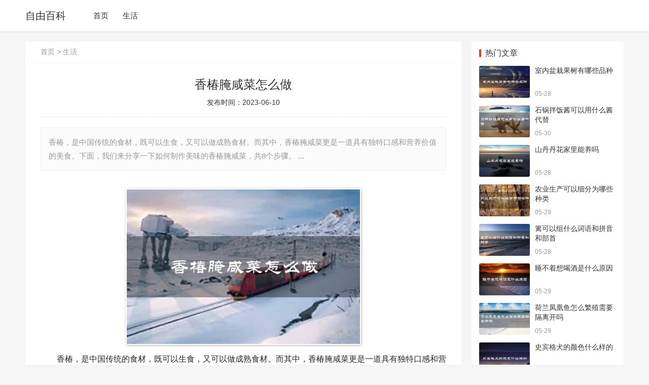

--- FILE ---
content_type: text/html
request_url: http://ziyoubaike.com/a/14784118978.html
body_size: 7053
content:
<!DOCTYPE html>
<html lang="zh-CN">
<head>
<meta charset="UTF-8">
<meta http-equiv="X-UA-Compatible" content="IE=Edge,chrome=1">
<meta name="renderer" content="webkit">
<meta name="viewport" content="initial-scale=1.0,user-scalable=no,maximum-scale=1,width=device-width">
<title>香椿腌咸菜怎么做 - 自由百科</title>
<meta name="keywords" content="香椿腌咸菜怎么做" />
<meta name="description" content="香椿，是中国传统的食材，既可以生食，又可以做成熟食材。而其中，香椿腌咸菜更是一道具有独特口感和营养价值的美食。下面，我们来分享一下如何制作美味的香椿腌咸菜，共8个步骤。 ... " />
<meta name="applicable-device" content="pc,mobile" />
<meta http-equiv="Cache-Control" content="no-transform" />
<script type="text/javascript" src="/jss/gg.js"></script>
<script type="text/javascript" src="/jss/jquery.min.js"></script>
<link rel="stylesheet"  href="/jss/style.css" type="text/css" media="all"/>
<link rel="stylesheet"  href="/jss/style.min.css" type="text/css" media="all"/>
<link rel="stylesheet" href="/jss/index.css" type="text/css"/>
<link rel="shortcut icon" href="/jss/favicon.ico" title="Favicon" />
<script type="text/javascript" src="/jss/hm.js"></script>
<script type="text/javascript" src="/jss/jquery-migrate.min.js"></script>
<script type="text/javascript" src="/jss/UrlChangeTracker.js"></script>
<script type="text/javascript" src="/jss/wp-embed.js"></script>
<script> (function() {if (!/*@cc_on!@*/0) return;var e = "abbr, article, aside, audio, canvas, datalist, details, dialog, eventsource, figure, footer, header, hgroup, mark, menu, meter, nav, output, progress, section, time, video".split(', ');var i= e.length; while (i--){ document.createElement(e[i]) } })()</script>
<!--[if lte IE 8]><![endif]-->
<link rel="shortcut icon" href="/jss/favicon.ico" title="Favicon" />
<base href="/" />
</head>
<body class="post-template-default single single-post postid-532 single-format-standard el-boxed">
<header class="header">
  <div class="container clearfix">
    <div class="navbar-header">
      <button type="button" class="navbar-toggle collapsed" data-toggle="collapse" data-target=".navbar-collapse"> <span class="icon-bar icon-bar-1"></span> <span class="icon-bar icon-bar-2"></span> <span class="icon-bar icon-bar-3"></span> </button>
      <h1 class="logo">自由百科</h1>
    </div>
    <div class="collapse navbar-collapse">
      <nav class="navbar-left primary-menu">
        <ul class="nav navbar-nav wpcom-adv-menu">
        <li class="mainlevel "><a href="/">首页</a></li>
	 
		<li class="menu-item"><a href="/shenghuo/" target="_blank">生活</a></li>
		 
		 </ul>
      </nav>
      <div class="navbar-action pull-right">
        
        </div>
    </div>
  </div>
</header>
<div id="wrap">
  <div class="wrap container">
    <div class="main">
      <ol class="breadcrumb entry-breadcrumb">
		<li property="itemListElement"><a href="/">首页</a>&nbsp;>&nbsp;生活</li>
      </ol>
      <div class="left-ad">
	  <div class="pcd_ad"><script>neirong_a1();</script></div>
	  <div class="mbd_ad"><script>neirong_a2();</script></div>
	  </div>
      <article id="post-532" class="post-532 post type-post status-publish format-standard hentry">
        <div class="entry">
          <div class="entry-head">
            <h1 class="entry-title">香椿腌咸菜怎么做</h1><div class='riqi'>发布时间：2023-06-10</div>
		</div>  
			
		

          <div class="entry-excerpt entry-summary">香椿，是中国传统的食材，既可以生食，又可以做成熟食材。而其中，香椿腌咸菜更是一道具有独特口感和营养价值的美食。下面，我们来分享一下如何制作美味的香椿腌咸菜，共8个步骤。 ...</div>
          <div class="entry-content clearfix">
		
				 <p style="text-align: center;"><img src="/uploads/2306/2306090141181957.jpg"/></p><p>香椿，是中国传统的食材，既可以生食，又可以做成熟食材。而其中，香椿腌咸菜更是一道具有独特口感和营养价值的美食。下面，我们来分享一下如何制作美味的香椿腌咸菜，共8个步骤。</p>
<h3>1.材料及准备</h3>
<p>准备好香椿400克、盐80克、醋100克、葱姜蒜适量。首先将香椿摘下根部，洗净风干水分备用。将葱姜蒜切成末备用。</p>
<h3>2.泡制香椿</h3>
<p>准备好一个大容器，把香椿放入其中，撒上适量的盐，然后将香椿与盐充分混合。盖上盖子，放在室温下发酵，大约需要3天左右。过程中每天需要轻轻拌一下，以保证香椿的均匀腌制。</p>
<h3>3.压制香椿</h3>
<p>当香椿的体积缩小了一半左右时，则说明香椿已经开始腌制完成。取出已经泡制好的香椿，将它们均匀地码放在一个塑料夹层袋中，将把空气挤出袋子，然后加上一个重物，如锅碗等压实，放在冰箱中。压制的时间要长一些，大约需要5天左右。这样可以让咸香的味道更加浓郁。</p>
<h3>4.准备腌制料水</h3>
<p>准备一个不锈钢的锅，倒入清水，加适量的盐和醋。并加入葱姜蒜末，用中小火慢慢煮沸至5分钟左右，让腌制料水更加浓郁香味。煮好之后放凉备用。</p>
<h3>5.切香椿</h3>
<p>将已经压制好的香椿取出后，再把它们切成适当大小，即可食用或食用拌凉菜。</p>
<h3>6.腌制香椿</h3>
<p>将切好的香椿均匀地放入一个玻璃贮存罐（或者是其他容器），然后倒入准备好的腌制料水直至浸没香椿。再将盖子盖上，放在阴凉处进行腌制。时间大概在7到10天左右。</p>
<h3>7.储存香椿腌咸菜</h3>
<p>将腌制好的香椿装在干净且无异味的密封玻璃瓶中，也可以是不同的容器中，大小容量皆可。注意盖子要盖紧，盛满腌制料水，放在阴凉通风处。放置6个月左右，即可食用。</p>
<h3>8.食用香椿腌咸菜</h3>
<p>已经腌好的香椿腌咸菜可以直接食用，或者是做成各种拌菜、凉菜。也可以做成家常菜和小吃等等，也可以卤制着吃，炒菜拌饭，可以根据个人口味随意搭配。</p>

            <div class="pagination clearfix"> </div>
            <div class="entry-copyright">
              版权声明：本文来自用户投稿，不代表本站立场，本平台所发表的文章、图片属于原权利人所有，因客观原因，或会存在不当使用的情况，非恶意侵犯原权利人相关权益，敬请相关权利人谅解并与我们联系,我们将及时处理，共同维护良好的网络创作环境。
            </div>
          </div>
          <div class="entry-footer">
            <div class="entry-tag"></div>
      <div class="left-ad">
	  <div class="pcd_ad"><script>neirong_a3();</script></div>
	  <div class="mbd_ad"><script>neirong_a4();</script></div>
	  </div>
<div class="entry-page">




            <h3 class="entry-related-title">相关推荐</h3>
            <ul class="entry-related clearfix">
			<li><a href="/a/1564380700.html"  rel="bookmark" >常吃芦荟胶囊好吗</a></li>
<li><a href="/a/5658654974.html"  rel="bookmark" >吃黑豆对子宫肌瘤有影响吗</a></li>
<li><a href="/a/7103793869.html"  rel="bookmark" >香椿怎么保存时间长还新鲜</a></li>
<li><a href="/a/1157235681.html"  rel="bookmark" >为什么电脑总自动断网</a></li>
<li><a href="/a/1314159848.html"  rel="bookmark" >哺乳期吃红薯孩子胀气吗</a></li>
<li><a href="/a/2315410968.html"  rel="bookmark" >皮裤里面怎么清洗</a></li>
<li><a href="/a/1800189044.html"  rel="bookmark" >冰箱排水管堵塞如何疏通</a></li>
<li><a href="/a/13108894586.html"  rel="bookmark" >小户型房子怎么装修才节约空间</a></li>
<li><a href="/a/1438799746.html"  rel="bookmark" >花甲买回来怎么处理</a></li>
<li><a href="/a/591326702.html"  rel="bookmark" >盆栽果树种植方法和注意事项</a></li>

			</ul>
          </div>
        </div>

      </article>
    </div>
    <aside class="sidebar">
      <div id="wpcom-post-thumb-2" class="widget widget_post_thumb">
        <h3 class="widget-title">热门文章</h3>
        <ul>
         <li class="item">
<div class="item-img">
<a class="item-img-inner" href="/a/2418379464.html">
<img class="j-lazy" src="/uploads/2305/2305272131593442.jpg" alt="室内盆栽果树有哪些品种">
</a>
</div>
<div class="item-content">
<p class="item-title"><a href="/a/2418379464.html" >室内盆栽果树有哪些品种</a></p>
<p class="item-date">05-28</p>
</div>
</li>
<li class="item">
<div class="item-img">
<a class="item-img-inner" href="/a/2407314041.html">
<img class="j-lazy" src="/uploads/2305/2305272131503416.jpg" alt="石锅拌饭酱可以用什么酱代替">
</a>
</div>
<div class="item-content">
<p class="item-title"><a href="/a/2407314041.html" >石锅拌饭酱可以用什么酱代替</a></p>
<p class="item-date">05-30</p>
</div>
</li>
<li class="item">
<div class="item-img">
<a class="item-img-inner" href="/a/2374620202.html">
<img class="j-lazy" src="/uploads/2305/2305272131293994.jpg" alt="山丹丹花家里能养吗">
</a>
</div>
<div class="item-content">
<p class="item-title"><a href="/a/2374620202.html" >山丹丹花家里能养吗</a></p>
<p class="item-date">05-28</p>
</div>
</li>
<li class="item">
<div class="item-img">
<a class="item-img-inner" href="/a/2305850091.html">
<img class="j-lazy" src="/uploads/2305/2305272130335519.jpg" alt="农业生产可以细分为哪些种类">
</a>
</div>
<div class="item-content">
<p class="item-title"><a href="/a/2305850091.html" >农业生产可以细分为哪些种类</a></p>
<p class="item-date">05-29</p>
</div>
</li>
<li class="item">
<div class="item-img">
<a class="item-img-inner" href="/a/2150269052.html">
<img class="j-lazy" src="/uploads/2305/2305272128466011.jpg" alt="篱可以组什么词语和拼音和部首">
</a>
</div>
<div class="item-content">
<p class="item-title"><a href="/a/2150269052.html" >篱可以组什么词语和拼音和部首</a></p>
<p class="item-date">05-28</p>
</div>
</li>
<li class="item">
<div class="item-img">
<a class="item-img-inner" href="/a/2441433270.html">
<img class="j-lazy" src="/uploads/2305/2305272132168884.jpg" alt="睡不着想喝酒是什么原因">
</a>
</div>
<div class="item-content">
<p class="item-title"><a href="/a/2441433270.html" >睡不着想喝酒是什么原因</a></p>
<p class="item-date">05-29</p>
</div>
</li>
<li class="item">
<div class="item-img">
<a class="item-img-inner" href="/a/2032920733.html">
<img class="j-lazy" src="/uploads/2305/2305272127174582.jpg" alt="荷兰凤凰鱼怎么繁殖需要隔离开吗">
</a>
</div>
<div class="item-content">
<p class="item-title"><a href="/a/2032920733.html" >荷兰凤凰鱼怎么繁殖需要隔离开吗</a></p>
<p class="item-date">05-29</p>
</div>
</li>
<li class="item">
<div class="item-img">
<a class="item-img-inner" href="/a/2429280752.html">
<img class="j-lazy" src="/uploads/2305/2305272132067495.jpg" alt="史宾格犬的颜色什么样的">
</a>
</div>
<div class="item-content">
<p class="item-title"><a href="/a/2429280752.html" >史宾格犬的颜色什么样的</a></p>
<p class="item-date">05-29</p>
</div>
</li>

</ul>
      </div>
      <div id="wpcom-image-ad-4" class="widget widget_image_ad">
	  <script>neirong_a5();</script>
	  </div>
      <div id="wpcom-post-thumb-8" class="widget widget_post_thumb">
        <h3 class="widget-title">推荐文章</h3>
        <ul>
        <li class="item">
<div class="item-img">
<a class="item-img-inner" href="/a/2510456396.html">
<img class="j-lazy" src="/uploads/2305/2305272133149622.jpg" alt="西红柿美白的正确方法">
</a>
</div>
<div class="item-content">
<p class="item-title"><a href="/a/2510456396.html" >西红柿美白的正确方法</a></p>
<p class="item-date">05-29</p>
</div>
</li>
<li class="item">
<div class="item-img">
<a class="item-img-inner" href="/a/980971325.html">
<img class="j-lazy" src="/uploads/230517/2305172309074515.jpg" alt="排骨是越炖越硬还是越来越软">
</a>
</div>
<div class="item-content">
<p class="item-title"><a href="/a/980971325.html" >排骨是越炖越硬还是越来越软</a></p>
<p class="item-date">05-25</p>
</div>
</li>
<li class="item">
<div class="item-img">
<a class="item-img-inner" href="/a/2376652639.html">
<img class="j-lazy" src="/uploads/2305/2305272131305152.jpg" alt="沙漠玫瑰如何才能养好">
</a>
</div>
<div class="item-content">
<p class="item-title"><a href="/a/2376652639.html" >沙漠玫瑰如何才能养好</a></p>
<p class="item-date">05-29</p>
</div>
</li>
<li class="item">
<div class="item-img">
<a class="item-img-inner" href="/a/2275967288.html">
<img class="j-lazy" src="/uploads/2305/2305272130165422.jpg" alt="墨鱼仔怎么挑选冷冻的">
</a>
</div>
<div class="item-content">
<p class="item-title"><a href="/a/2275967288.html" >墨鱼仔怎么挑选冷冻的</a></p>
<p class="item-date">05-29</p>
</div>
</li>
<li class="item">
<div class="item-img">
<a class="item-img-inner" href="/a/579171328.html">
<img class="j-lazy" src="/uploads/230517/2305172306433326.jpg" alt="小天鹅滚筒洗衣机门打不开怎么办">
</a>
</div>
<div class="item-content">
<p class="item-title"><a href="/a/579171328.html" >小天鹅滚筒洗衣机门打不开怎么办</a></p>
<p class="item-date">05-18</p>
</div>
</li>
<li class="item">
<div class="item-img">
<a class="item-img-inner" href="/a/3253787689.html">
<img class="j-lazy" src="/uploads/2305/2305302346565201.jpg" alt="练瑜伽对身体有什么坏处">
</a>
</div>
<div class="item-content">
<p class="item-title"><a href="/a/3253787689.html" >练瑜伽对身体有什么坏处</a></p>
<p class="item-date">06-07</p>
</div>
</li>
<li class="item">
<div class="item-img">
<a class="item-img-inner" href="/a/2403320797.html">
<img class="j-lazy" src="/uploads/2305/2305272131499088.jpg" alt="社保的养老金是怎样算出来的">
</a>
</div>
<div class="item-content">
<p class="item-title"><a href="/a/2403320797.html" >社保的养老金是怎样算出来的</a></p>
<p class="item-date">05-29</p>
</div>
</li>
<li class="item">
<div class="item-img">
<a class="item-img-inner" href="/a/1931433599.html">
<img class="j-lazy" src="/uploads/2305/2305272125524959.jpg" alt="富贵竹怎么养才能更旺盛水培生根">
</a>
</div>
<div class="item-content">
<p class="item-title"><a href="/a/1931433599.html" >富贵竹怎么养才能更旺盛水培生根</a></p>
<p class="item-date">05-29</p>
</div>
</li>

</ul>
      </div>
      <div id="wpcom-image-ad-12" class="widget widget_image_ad">
	  </div>
      <div id="wpcom-image-ad-5" class="widget widget_image_ad">
	  </div>
    </aside>
  </div>
</div>
<div class="container j-partner">
    <div class="sec-panel">
      <div class="sec-panel-body">
        <div class="list list-links">
		</div>
      </div>
    </div>
  </div>
<footer class="footer">
  <div class="container">
    <div class="clearfix">
      <div class="footer-col footer-col-copy">
        <ul class="footer-nav">
	 		  
		</ul>
        <div class="copyright">
          <p>Copyright © 2018-2021 自由百科 <a href="https://beian.miit.gov.cn/" target="_blank" rel="nofollow noopener">苏ICP备2023011792号</a></p>
        </div>
      </div>
      <div class="footer-col footer-col-sns">
        <div class="footer-sns"> </div>
      </div>
    </div>
  </div>
</footer>

  <div class="a-box gotop" id="j-top" style="display: block;"></div>
</div>
<style>
.footer{padding-bottom: 20px;}
</style>
<script type="text/javascript">
/* <![CDATA[ */
var _wpcom_js = {"slide_speed":"4000","video_height":"482","TCaptcha":{"appid":"2003622980"}};
/* ]]> */
</script> 
<script type="text/javascript" src="/jss/main.js"></script> 
<div style="display:none">
<script type="text/javascript" src="/jss/tongji.js"></script> 
</div>
</body></html>

--- FILE ---
content_type: application/javascript
request_url: http://ziyoubaike.com/jss/main.js
body_size: 75870
content:
!function(){function t(e,a,i){function o(r,s){if(!a[r]){if(!e[r]){var l="function"==typeof require&&require;if(!s&&l)return l(r,!0);if(n)return n(r,!0);var d=new Error("Cannot find module '"+r+"'");throw d.code="MODULE_NOT_FOUND",d}var c=a[r]={exports:{}};e[r][0].call(c.exports,function(t){return o(e[r][1][t]||t)},c,c.exports,t,e,a,i)}return a[r].exports}for(var n="function"==typeof require&&require,r=0;r<i.length;r++)o(i[r]);return o}return t}()({1:[function(t,e,a){/*!

 * Copyright 2011-2016 Twitter, Inc.
 * Licensed under the MIT license
 */
if("undefined"==typeof jQuery)throw new Error("Bootstrap's JavaScript requires jQuery");+function(t){"use strict";var e=t.fn.jquery.split(" ")[0].split(".");if(e[0]<2&&e[1]<9||1==e[0]&&9==e[1]&&e[2]<1||e[0]>3)throw new Error("Bootstrap's JavaScript requires jQuery version 1.9.1 or higher, but lower than version 4")}(jQuery),function(t){"use strict";function e(){var t=document.createElement("bootstrap"),e={WebkitTransition:"webkitTransitionEnd",MozTransition:"transitionend",OTransition:"oTransitionEnd otransitionend",transition:"transitionend"};for(var a in e)if(void 0!==t.style[a])return{end:e[a]};return!1}t.fn.emulateTransitionEnd=function(e){var a=!1,i=this;t(this).one("bsTransitionEnd",function(){a=!0});var o=function(){a||t(i).trigger(t.support.transition.end)};return setTimeout(o,e),this},t(function(){t.support.transition=e(),t.support.transition&&(t.event.special.bsTransitionEnd={bindType:t.support.transition.end,delegateType:t.support.transition.end,handle:function(e){if(t(e.target).is(this))return e.handleObj.handler.apply(this,arguments)}})})}(jQuery),function(t){"use strict";function e(e){return this.each(function(){var a=t(this),o=a.data("bs.alert");o||a.data("bs.alert",o=new i(this)),"string"==typeof e&&o[e].call(a)})}var a='[data-dismiss="alert"]',i=function(e){t(e).on("click",a,this.close)};i.VERSION="3.3.7",i.TRANSITION_DURATION=150,i.prototype.close=function(e){function a(){r.detach().trigger("closed.bs.alert").remove()}var o=t(this),n=o.attr("data-target");n||(n=o.attr("href"),n=n&&n.replace(/.*(?=#[^\s]*$)/,""));var r=t("#"===n?[]:n);e&&e.preventDefault(),r.length||(r=o.closest(".alert")),r.trigger(e=t.Event("close.bs.alert")),e.isDefaultPrevented()||(r.removeClass("in"),t.support.transition&&r.hasClass("fade")?r.one("bsTransitionEnd",a).emulateTransitionEnd(i.TRANSITION_DURATION):a())};var o=t.fn.alert;t.fn.alert=e,t.fn.alert.Constructor=i,t.fn.alert.noConflict=function(){return t.fn.alert=o,this},t(document).on("click.bs.alert.data-api",a,i.prototype.close)}(jQuery),function(t){"use strict";function e(e){return this.each(function(){var i=t(this),o=i.data("bs.button"),n="object"==typeof e&&e;o||i.data("bs.button",o=new a(this,n)),"toggle"==e?o.toggle():e&&o.setState(e)})}var a=function(e,i){this.$element=t(e),this.options=t.extend({},a.DEFAULTS,i),this.isLoading=!1};a.VERSION="3.3.7",a.DEFAULTS={loadingText:"loading..."},a.prototype.setState=function(e){var a="disabled",i=this.$element,o=i.is("input")?"val":"html",n=i.data();e+="Text",null==n.resetText&&i.data("resetText",i[o]()),setTimeout(t.proxy(function(){i[o](null==n[e]?this.options[e]:n[e]),"loadingText"==e?(this.isLoading=!0,i.addClass(a).attr(a,a).prop(a,!0)):this.isLoading&&(this.isLoading=!1,i.removeClass(a).removeAttr(a).prop(a,!1))},this),0)},a.prototype.toggle=function(){var t=!0,e=this.$element.closest('[data-toggle="buttons"]');if(e.length){var a=this.$element.find("input");"radio"==a.prop("type")?(a.prop("checked")&&(t=!1),e.find(".active").removeClass("active"),this.$element.addClass("active")):"checkbox"==a.prop("type")&&(a.prop("checked")!==this.$element.hasClass("active")&&(t=!1),this.$element.toggleClass("active")),a.prop("checked",this.$element.hasClass("active")),t&&a.trigger("change")}else this.$element.attr("aria-pressed",!this.$element.hasClass("active")),this.$element.toggleClass("active")};var i=t.fn.button;t.fn.button=e,t.fn.button.Constructor=a,t.fn.button.noConflict=function(){return t.fn.button=i,this},t(document).on("click.bs.button.data-api",'[data-toggle^="button"]',function(a){var i=t(a.target).closest(".btn");e.call(i,"toggle"),t(a.target).is('input[type="radio"], input[type="checkbox"]')||(a.preventDefault(),i.is("input,button")?i.trigger("focus"):i.find("input:visible,button:visible").first().trigger("focus"))}).on("focus.bs.button.data-api blur.bs.button.data-api",'[data-toggle^="button"]',function(e){t(e.target).closest(".btn").toggleClass("focus",/^focus(in)?$/.test(e.type))})}(jQuery),function(t){"use strict";function e(e){return this.each(function(){var i=t(this),o=i.data("bs.carousel"),n=t.extend({},a.DEFAULTS,i.data(),"object"==typeof e&&e),r="string"==typeof e?e:n.slide;o||i.data("bs.carousel",o=new a(this,n)),"number"==typeof e?o.to(e):r?o[r]():n.interval&&o.pause().cycle()})}var a=function(e,a){this.$element=t(e),this.$indicators=this.$element.find(".carousel-indicators"),this.options=a,this.paused=null,this.sliding=null,this.interval=null,this.$active=null,this.$items=null,this.options.keyboard&&this.$element.on("keydown.bs.carousel",t.proxy(this.keydown,this)),"hover"==this.options.pause&&!("ontouchstart"in document.documentElement)&&this.$element.on("mouseenter.bs.carousel",t.proxy(this.pause,this)).on("mouseleave.bs.carousel",t.proxy(this.cycle,this))};a.VERSION="3.3.7",a.TRANSITION_DURATION=600,a.DEFAULTS={interval:5e3,pause:"hover",wrap:!0,keyboard:!0},a.prototype.keydown=function(t){if(!/input|textarea/i.test(t.target.tagName)){switch(t.which){case 37:this.prev();break;case 39:this.next();break;default:return}t.preventDefault()}},a.prototype.cycle=function(e){return e||(this.paused=!1),this.interval&&clearInterval(this.interval),this.options.interval&&!this.paused&&(this.interval=setInterval(t.proxy(this.next,this),this.options.interval)),this},a.prototype.getItemIndex=function(t){return this.$items=t.parent().children(".item"),this.$items.index(t||this.$active)},a.prototype.getItemForDirection=function(t,e){var a=this.getItemIndex(e);if(("prev"==t&&0===a||"next"==t&&a==this.$items.length-1)&&!this.options.wrap)return e;var i="prev"==t?-1:1,o=(a+i)%this.$items.length;return this.$items.eq(o)},a.prototype.to=function(t){var e=this,a=this.getItemIndex(this.$active=this.$element.find(".item.active"));if(!(t>this.$items.length-1||t<0))return this.sliding?this.$element.one("slid.bs.carousel",function(){e.to(t)}):a==t?this.pause().cycle():this.slide(t>a?"next":"prev",this.$items.eq(t))},a.prototype.pause=function(e){return e||(this.paused=!0),this.$element.find(".next, .prev").length&&t.support.transition&&(this.$element.trigger(t.support.transition.end),this.cycle(!0)),this.interval=clearInterval(this.interval),this},a.prototype.next=function(){if(!this.sliding)return this.slide("next")},a.prototype.prev=function(){if(!this.sliding)return this.slide("prev")},a.prototype.slide=function(e,i){var o=this.$element.find(".item.active"),n=i||this.getItemForDirection(e,o),r=this.interval,s="next"==e?"left":"right",l=this;if(n.hasClass("active"))return this.sliding=!1;var d=n[0],c=t.Event("slide.bs.carousel",{relatedTarget:d,direction:s});if(this.$element.trigger(c),!c.isDefaultPrevented()){if(this.sliding=!0,r&&this.pause(),this.$indicators.length){this.$indicators.find(".active").removeClass("active");var p=t(this.$indicators.children()[this.getItemIndex(n)]);p&&p.addClass("active")}var u=t.Event("slid.bs.carousel",{relatedTarget:d,direction:s});return t.support.transition&&this.$element.hasClass("slide")?(n.addClass(e),n[0].offsetWidth,o.addClass(s),n.addClass(s),o.one("bsTransitionEnd",function(){n.removeClass([e,s].join(" ")).addClass("active"),o.removeClass(["active",s].join(" ")),l.sliding=!1,setTimeout(function(){l.$element.trigger(u)},0)}).emulateTransitionEnd(a.TRANSITION_DURATION)):(o.removeClass("active"),n.addClass("active"),this.sliding=!1,this.$element.trigger(u)),r&&this.cycle(),this}};var i=t.fn.carousel;t.fn.carousel=e,t.fn.carousel.Constructor=a,t.fn.carousel.noConflict=function(){return t.fn.carousel=i,this};var o=function(a){var i,o=t(this),n=t(o.attr("data-target")||(i=o.attr("href"))&&i.replace(/.*(?=#[^\s]+$)/,""));if(n.hasClass("carousel")){var r=t.extend({},n.data(),o.data()),s=o.attr("data-slide-to");s&&(r.interval=!1),e.call(n,r),s&&n.data("bs.carousel").to(s),a.preventDefault()}};t(document).on("click.bs.carousel.data-api","[data-slide]",o).on("click.bs.carousel.data-api","[data-slide-to]",o),t(window).on("load",function(){t('[data-ride="carousel"]').each(function(){var a=t(this);e.call(a,a.data())})})}(jQuery),function(t){"use strict";function e(e){var a,i=e.attr("data-target")||(a=e.attr("href"))&&a.replace(/.*(?=#[^\s]+$)/,"");return t(i)}function a(e){return this.each(function(){var a=t(this),o=a.data("bs.collapse"),n=t.extend({},i.DEFAULTS,a.data(),"object"==typeof e&&e);!o&&n.toggle&&/show|hide/.test(e)&&(n.toggle=!1),o||a.data("bs.collapse",o=new i(this,n)),"string"==typeof e&&o[e]()})}var i=function(e,a){this.$element=t(e),this.options=t.extend({},i.DEFAULTS,a),this.$trigger=t('[data-toggle="collapse"][href="#'+e.id+'"],[data-toggle="collapse"][data-target="#'+e.id+'"]'),this.transitioning=null,this.options.parent?this.$parent=this.getParent():this.addAriaAndCollapsedClass(this.$element,this.$trigger),this.options.toggle&&this.toggle()};i.VERSION="3.3.7",i.TRANSITION_DURATION=350,i.DEFAULTS={toggle:!0},i.prototype.dimension=function(){return this.$element.hasClass("width")?"width":"height"},i.prototype.show=function(){if(!this.transitioning&&!this.$element.hasClass("in")){var e,o=this.$parent&&this.$parent.children(".panel").children(".in, .collapsing");if(!(o&&o.length&&(e=o.data("bs.collapse"))&&e.transitioning)){var n=t.Event("show.bs.collapse");if(this.$element.trigger(n),!n.isDefaultPrevented()){o&&o.length&&(a.call(o,"hide"),e||o.data("bs.collapse",null));var r=this.dimension();this.$element.removeClass("collapse").addClass("collapsing")[r](0).attr("aria-expanded",!0),this.$trigger.removeClass("collapsed").attr("aria-expanded",!0),this.transitioning=1;var s=function(){this.$element.removeClass("collapsing").addClass("collapse in")[r](""),this.transitioning=0,this.$element.trigger("shown.bs.collapse")};if(!t.support.transition)return s.call(this);var l=t.camelCase(["scroll",r].join("-"));this.$element.one("bsTransitionEnd",t.proxy(s,this)).emulateTransitionEnd(i.TRANSITION_DURATION)[r](this.$element[0][l])}}}},i.prototype.hide=function(){if(!this.transitioning&&this.$element.hasClass("in")){var e=t.Event("hide.bs.collapse");if(this.$element.trigger(e),!e.isDefaultPrevented()){var a=this.dimension();this.$element[a](this.$element[a]())[0].offsetHeight,this.$element.addClass("collapsing").removeClass("collapse in").attr("aria-expanded",!1),this.$trigger.addClass("collapsed").attr("aria-expanded",!1),this.transitioning=1;var o=function(){this.transitioning=0,this.$element.removeClass("collapsing").addClass("collapse").trigger("hidden.bs.collapse")};if(!t.support.transition)return o.call(this);this.$element[a](0).one("bsTransitionEnd",t.proxy(o,this)).emulateTransitionEnd(i.TRANSITION_DURATION)}}},i.prototype.toggle=function(){this[this.$element.hasClass("in")?"hide":"show"]()},i.prototype.getParent=function(){return t(this.options.parent).find('[data-toggle="collapse"][data-parent="'+this.options.parent+'"]').each(t.proxy(function(a,i){var o=t(i);this.addAriaAndCollapsedClass(e(o),o)},this)).end()},i.prototype.addAriaAndCollapsedClass=function(t,e){var a=t.hasClass("in");t.attr("aria-expanded",a),e.toggleClass("collapsed",!a).attr("aria-expanded",a)};var o=t.fn.collapse;t.fn.collapse=a,t.fn.collapse.Constructor=i,t.fn.collapse.noConflict=function(){return t.fn.collapse=o,this},t(document).on("click.bs.collapse.data-api",'[data-toggle="collapse"]',function(i){var o=t(this);o.attr("data-target")||i.preventDefault();var n=e(o),r=n.data("bs.collapse"),s=r?"toggle":o.data();a.call(n,s)})}(jQuery),function(t){"use strict";function e(e){var a=e.attr("data-target");a||(a=e.attr("href"),a=a&&/#[A-Za-z]/.test(a)&&a.replace(/.*(?=#[^\s]*$)/,""));var i=a&&t(a);return i&&i.length?i:e.parent()}function a(a){a&&3===a.which||(t(o).remove(),t(n).each(function(){var i=t(this),o=e(i),n={relatedTarget:this};o.hasClass("open")&&(a&&"click"==a.type&&/input|textarea/i.test(a.target.tagName)&&t.contains(o[0],a.target)||(o.trigger(a=t.Event("hide.bs.dropdown",n)),a.isDefaultPrevented()||(i.attr("aria-expanded","false"),o.removeClass("open").trigger(t.Event("hidden.bs.dropdown",n)))))}))}function i(e){return this.each(function(){var a=t(this),i=a.data("bs.dropdown");i||a.data("bs.dropdown",i=new r(this)),"string"==typeof e&&i[e].call(a)})}var o=".dropdown-backdrop",n='[data-toggle="dropdown"]',r=function(e){t(e).on("click.bs.dropdown",this.toggle)};r.VERSION="3.3.7",r.prototype.toggle=function(i){var o=t(this);if(!o.is(".disabled, :disabled")){var n=e(o),r=n.hasClass("open");if(a(),!r){"ontouchstart"in document.documentElement&&!n.closest(".navbar-nav").length&&t(document.createElement("div")).addClass("dropdown-backdrop").insertAfter(t(this)).on("click",a);var s={relatedTarget:this};if(n.trigger(i=t.Event("show.bs.dropdown",s)),i.isDefaultPrevented())return;o.trigger("focus").attr("aria-expanded","true"),n.toggleClass("open").trigger(t.Event("shown.bs.dropdown",s))}return!1}},r.prototype.keydown=function(a){if(/(38|40|27|32)/.test(a.which)&&!/input|textarea/i.test(a.target.tagName)){var i=t(this);if(a.preventDefault(),a.stopPropagation(),!i.is(".disabled, :disabled")){var o=e(i),r=o.hasClass("open");if(!r&&27!=a.which||r&&27==a.which)return 27==a.which&&o.find(n).trigger("focus"),i.trigger("click");var s=o.find(".dropdown-menu li:not(.disabled):visible a");if(s.length){var l=s.index(a.target);38==a.which&&l>0&&l--,40==a.which&&l<s.length-1&&l++,~l||(l=0),s.eq(l).trigger("focus")}}}};var s=t.fn.dropdown;t.fn.dropdown=i,t.fn.dropdown.Constructor=r,t.fn.dropdown.noConflict=function(){return t.fn.dropdown=s,this},t(document).on("click.bs.dropdown.data-api",a).on("click.bs.dropdown.data-api",".dropdown form",function(t){t.stopPropagation()}).on("click.bs.dropdown.data-api",n,r.prototype.toggle).on("keydown.bs.dropdown.data-api",n,r.prototype.keydown).on("keydown.bs.dropdown.data-api",".dropdown-menu",r.prototype.keydown)}(jQuery),function(t){"use strict";function e(e,i){return this.each(function(){var o=t(this),n=o.data("bs.modal"),r=t.extend({},a.DEFAULTS,o.data(),"object"==typeof e&&e);n||o.data("bs.modal",n=new a(this,r)),"string"==typeof e?n[e](i):r.show&&n.show(i)})}var a=function(e,a){this.options=a,this.$body=t(document.body),this.$element=t(e),this.$dialog=this.$element.find(".modal-dialog"),this.$backdrop=null,this.isShown=null,this.originalBodyPad=null,this.scrollbarWidth=0,this.ignoreBackdropClick=!1,this.options.remote&&this.$element.find(".modal-content").load(this.options.remote,t.proxy(function(){this.$element.trigger("loaded.bs.modal")},this))};a.VERSION="3.3.7",a.TRANSITION_DURATION=300,a.BACKDROP_TRANSITION_DURATION=150,a.DEFAULTS={backdrop:!0,keyboard:!0,show:!0},a.prototype.toggle=function(t){return this.isShown?this.hide():this.show(t)},a.prototype.show=function(e){var i=this,o=t.Event("show.bs.modal",{relatedTarget:e});this.$element.trigger(o),this.isShown||o.isDefaultPrevented()||(this.isShown=!0,this.checkScrollbar(),this.setScrollbar(),this.$body.addClass("modal-open"),this.escape(),this.resize(),this.$element.on("click.dismiss.bs.modal",'[data-dismiss="modal"]',t.proxy(this.hide,this)),this.$dialog.on("mousedown.dismiss.bs.modal",function(){i.$element.one("mouseup.dismiss.bs.modal",function(e){t(e.target).is(i.$element)&&(i.ignoreBackdropClick=!0)})}),this.backdrop(function(){var o=t.support.transition&&i.$element.hasClass("fade");i.$element.parent().length||i.$element.appendTo(i.$body),i.$element.show().scrollTop(0),i.adjustDialog(),o&&i.$element[0].offsetWidth,i.$element.addClass("in"),i.enforceFocus();var n=t.Event("shown.bs.modal",{relatedTarget:e});o?i.$dialog.one("bsTransitionEnd",function(){i.$element.trigger("focus").trigger(n)}).emulateTransitionEnd(a.TRANSITION_DURATION):i.$element.trigger("focus").trigger(n)}))},a.prototype.hide=function(e){e&&e.preventDefault(),e=t.Event("hide.bs.modal"),this.$element.trigger(e),this.isShown&&!e.isDefaultPrevented()&&(this.isShown=!1,this.escape(),this.resize(),t(document).off("focusin.bs.modal"),this.$element.removeClass("in").off("click.dismiss.bs.modal").off("mouseup.dismiss.bs.modal"),this.$dialog.off("mousedown.dismiss.bs.modal"),t.support.transition&&this.$element.hasClass("fade")?this.$element.one("bsTransitionEnd",t.proxy(this.hideModal,this)).emulateTransitionEnd(a.TRANSITION_DURATION):this.hideModal())},a.prototype.enforceFocus=function(){t(document).off("focusin.bs.modal").on("focusin.bs.modal",t.proxy(function(t){document===t.target||this.$element[0]===t.target||this.$element.has(t.target).length||this.$element.trigger("focus")},this))},a.prototype.escape=function(){this.isShown&&this.options.keyboard?this.$element.on("keydown.dismiss.bs.modal",t.proxy(function(t){27==t.which&&this.hide()},this)):this.isShown||this.$element.off("keydown.dismiss.bs.modal")},a.prototype.resize=function(){this.isShown?t(window).on("resize.bs.modal",t.proxy(this.handleUpdate,this)):t(window).off("resize.bs.modal")},a.prototype.hideModal=function(){var t=this;this.$element.hide(),this.backdrop(function(){t.$body.removeClass("modal-open"),t.resetAdjustments(),t.resetScrollbar(),t.$element.trigger("hidden.bs.modal")})},a.prototype.removeBackdrop=function(){this.$backdrop&&this.$backdrop.remove(),this.$backdrop=null},a.prototype.backdrop=function(e){var i=this,o=this.$element.hasClass("fade")?"fade":"";if(this.isShown&&this.options.backdrop){var n=t.support.transition&&o;if(this.$backdrop=t(document.createElement("div")).addClass("modal-backdrop "+o).appendTo(this.$body),this.$element.on("click.dismiss.bs.modal",t.proxy(function(t){if(this.ignoreBackdropClick)return void(this.ignoreBackdropClick=!1);t.target===t.currentTarget&&("static"==this.options.backdrop?this.$element[0].focus():this.hide())},this)),n&&this.$backdrop[0].offsetWidth,this.$backdrop.addClass("in"),!e)return;n?this.$backdrop.one("bsTransitionEnd",e).emulateTransitionEnd(a.BACKDROP_TRANSITION_DURATION):e()}else if(!this.isShown&&this.$backdrop){this.$backdrop.removeClass("in");var r=function(){i.removeBackdrop(),e&&e()};t.support.transition&&this.$element.hasClass("fade")?this.$backdrop.one("bsTransitionEnd",r).emulateTransitionEnd(a.BACKDROP_TRANSITION_DURATION):r()}else e&&e()},a.prototype.handleUpdate=function(){this.adjustDialog()},a.prototype.adjustDialog=function(){var t=this.$element[0].scrollHeight>document.documentElement.clientHeight;this.$element.css({paddingLeft:!this.bodyIsOverflowing&&t?this.scrollbarWidth:"",paddingRight:this.bodyIsOverflowing&&!t?this.scrollbarWidth:""})},a.prototype.resetAdjustments=function(){this.$element.css({paddingLeft:"",paddingRight:""})},a.prototype.checkScrollbar=function(){var t=window.innerWidth;if(!t){var e=document.documentElement.getBoundingClientRect();t=e.right-Math.abs(e.left)}this.bodyIsOverflowing=document.body.clientWidth<t,this.scrollbarWidth=this.measureScrollbar()},a.prototype.setScrollbar=function(){var t=parseInt(this.$body.css("padding-right")||0,10);this.originalBodyPad=document.body.style.paddingRight||"",this.bodyIsOverflowing&&this.$body.css("padding-right",t+this.scrollbarWidth)},a.prototype.resetScrollbar=function(){this.$body.css("padding-right",this.originalBodyPad)},a.prototype.measureScrollbar=function(){var t=document.createElement("div");t.className="modal-scrollbar-measure",this.$body.append(t);var e=t.offsetWidth-t.clientWidth;return this.$body[0].removeChild(t),e};var i=t.fn.modal;t.fn.modal=e,t.fn.modal.Constructor=a,t.fn.modal.noConflict=function(){return t.fn.modal=i,this},t(document).on("click.bs.modal.data-api",'[data-toggle="modal"]',function(a){var i=t(this),o=i.attr("href"),n=t(i.attr("data-target")||o&&o.replace(/.*(?=#[^\s]+$)/,"")),r=n.data("bs.modal")?"toggle":t.extend({remote:!/#/.test(o)&&o},n.data(),i.data());i.is("a")&&a.preventDefault(),n.one("show.bs.modal",function(t){t.isDefaultPrevented()||n.one("hidden.bs.modal",function(){i.is(":visible")&&i.trigger("focus")})}),e.call(n,r,this)})}(jQuery),function(t){"use strict";function e(e){return this.each(function(){var i=t(this),o=i.data("bs.tooltip"),n="object"==typeof e&&e;!o&&/destroy|hide/.test(e)||(o||i.data("bs.tooltip",o=new a(this,n)),"string"==typeof e&&o[e]())})}var a=function(t,e){this.type=null,this.options=null,this.enabled=null,this.timeout=null,this.hoverState=null,this.$element=null,this.inState=null,this.init("tooltip",t,e)};a.VERSION="3.3.7",a.TRANSITION_DURATION=150,a.DEFAULTS={animation:!0,placement:"top",selector:!1,template:'<div class="tooltip" role="tooltip"><div class="tooltip-arrow"></div><div class="tooltip-inner"></div></div>',trigger:"hover focus",title:"",delay:0,html:!1,container:!1,viewport:{selector:"body",padding:0}},a.prototype.init=function(e,a,i){if(this.enabled=!0,this.type=e,this.$element=t(a),this.options=this.getOptions(i),this.$viewport=this.options.viewport&&t(t.isFunction(this.options.viewport)?this.options.viewport.call(this,this.$element):this.options.viewport.selector||this.options.viewport),this.inState={click:!1,hover:!1,focus:!1},this.$element[0]instanceof document.constructor&&!this.options.selector)throw new Error("`selector` option must be specified when initializing "+this.type+" on the window.document object!");for(var o=this.options.trigger.split(" "),n=o.length;n--;){var r=o[n];if("click"==r)this.$element.on("click."+this.type,this.options.selector,t.proxy(this.toggle,this));else if("manual"!=r){var s="hover"==r?"mouseenter":"focusin",l="hover"==r?"mouseleave":"focusout";this.$element.on(s+"."+this.type,this.options.selector,t.proxy(this.enter,this)),this.$element.on(l+"."+this.type,this.options.selector,t.proxy(this.leave,this))}}this.options.selector?this._options=t.extend({},this.options,{trigger:"manual",selector:""}):this.fixTitle()},a.prototype.getDefaults=function(){return a.DEFAULTS},a.prototype.getOptions=function(e){return e=t.extend({},this.getDefaults(),this.$element.data(),e),e.delay&&"number"==typeof e.delay&&(e.delay={show:e.delay,hide:e.delay}),e},a.prototype.getDelegateOptions=function(){var e={},a=this.getDefaults();return this._options&&t.each(this._options,function(t,i){a[t]!=i&&(e[t]=i)}),e},a.prototype.enter=function(e){var a=e instanceof this.constructor?e:t(e.currentTarget).data("bs."+this.type);return a||(a=new this.constructor(e.currentTarget,this.getDelegateOptions()),t(e.currentTarget).data("bs."+this.type,a)),e instanceof t.Event&&(a.inState["focusin"==e.type?"focus":"hover"]=!0),a.tip().hasClass("in")||"in"==a.hoverState?void(a.hoverState="in"):(clearTimeout(a.timeout),a.hoverState="in",a.options.delay&&a.options.delay.show?void(a.timeout=setTimeout(function(){"in"==a.hoverState&&a.show()},a.options.delay.show)):a.show())},a.prototype.isInStateTrue=function(){for(var t in this.inState)if(this.inState[t])return!0;return!1},a.prototype.leave=function(e){var a=e instanceof this.constructor?e:t(e.currentTarget).data("bs."+this.type);if(a||(a=new this.constructor(e.currentTarget,this.getDelegateOptions()),t(e.currentTarget).data("bs."+this.type,a)),e instanceof t.Event&&(a.inState["focusout"==e.type?"focus":"hover"]=!1),!a.isInStateTrue()){if(clearTimeout(a.timeout),a.hoverState="out",!a.options.delay||!a.options.delay.hide)return a.hide();a.timeout=setTimeout(function(){"out"==a.hoverState&&a.hide()},a.options.delay.hide)}},a.prototype.show=function(){var e=t.Event("show.bs."+this.type);if(this.hasContent()&&this.enabled){this.$element.trigger(e);var i=t.contains(this.$element[0].ownerDocument.documentElement,this.$element[0]);if(e.isDefaultPrevented()||!i)return;var o=this,n=this.tip(),r=this.getUID(this.type);this.setContent(),n.attr("id",r),this.$element.attr("aria-describedby",r),this.options.animation&&n.addClass("fade");var s="function"==typeof this.options.placement?this.options.placement.call(this,n[0],this.$element[0]):this.options.placement,l=/\s?auto?\s?/i,d=l.test(s);d&&(s=s.replace(l,"")||"top"),n.detach().css({top:0,left:0,display:"block"}).addClass(s).data("bs."+this.type,this),this.options.container?n.appendTo(this.options.container):n.insertAfter(this.$element),this.$element.trigger("inserted.bs."+this.type);var c=this.getPosition(),p=n[0].offsetWidth,u=n[0].offsetHeight;if(d){var h=s,f=this.getPosition(this.$viewport);s="bottom"==s&&c.bottom+u>f.bottom?"top":"top"==s&&c.top-u<f.top?"bottom":"right"==s&&c.right+p>f.width?"left":"left"==s&&c.left-p<f.left?"right":s,n.removeClass(h).addClass(s)}var m=this.getCalculatedOffset(s,c,p,u);this.applyPlacement(m,s);var g=function(){var t=o.hoverState;o.$element.trigger("shown.bs."+o.type),o.hoverState=null,"out"==t&&o.leave(o)};t.support.transition&&this.$tip.hasClass("fade")?n.one("bsTransitionEnd",g).emulateTransitionEnd(a.TRANSITION_DURATION):g()}},a.prototype.applyPlacement=function(e,a){var i=this.tip(),o=i[0].offsetWidth,n=i[0].offsetHeight,r=parseInt(i.css("margin-top"),10),s=parseInt(i.css("margin-left"),10);isNaN(r)&&(r=0),isNaN(s)&&(s=0),e.top+=r,e.left+=s,t.offset.setOffset(i[0],t.extend({using:function(t){i.css({top:Math.round(t.top),left:Math.round(t.left)})}},e),0),i.addClass("in");var l=i[0].offsetWidth,d=i[0].offsetHeight;"top"==a&&d!=n&&(e.top=e.top+n-d);var c=this.getViewportAdjustedDelta(a,e,l,d);c.left?e.left+=c.left:e.top+=c.top;var p=/top|bottom/.test(a),u=p?2*c.left-o+l:2*c.top-n+d,h=p?"offsetWidth":"offsetHeight";i.offset(e),this.replaceArrow(u,i[0][h],p)},a.prototype.replaceArrow=function(t,e,a){this.arrow().css(a?"left":"top",50*(1-t/e)+"%").css(a?"top":"left","")},a.prototype.setContent=function(){var t=this.tip(),e=this.getTitle();t.find(".tooltip-inner")[this.options.html?"html":"text"](e),t.removeClass("fade in top bottom left right")},a.prototype.hide=function(e){function i(){"in"!=o.hoverState&&n.detach(),o.$element&&o.$element.removeAttr("aria-describedby").trigger("hidden.bs."+o.type),e&&e()}var o=this,n=t(this.$tip),r=t.Event("hide.bs."+this.type);if(this.$element.trigger(r),!r.isDefaultPrevented())return n.removeClass("in"),t.support.transition&&n.hasClass("fade")?n.one("bsTransitionEnd",i).emulateTransitionEnd(a.TRANSITION_DURATION):i(),this.hoverState=null,this},a.prototype.fixTitle=function(){var t=this.$element;(t.attr("title")||"string"!=typeof t.attr("data-original-title"))&&t.attr("data-original-title",t.attr("title")||"").attr("title","")},a.prototype.hasContent=function(){return this.getTitle()},a.prototype.getPosition=function(e){e=e||this.$element;var a=e[0],i="BODY"==a.tagName,o=a.getBoundingClientRect();null==o.width&&(o=t.extend({},o,{width:o.right-o.left,height:o.bottom-o.top}));var n=window.SVGElement&&a instanceof window.SVGElement,r=i?{top:0,left:0}:n?null:e.offset(),s={scroll:i?document.documentElement.scrollTop||document.body.scrollTop:e.scrollTop()},l=i?{width:t(window).width(),height:t(window).height()}:null;return t.extend({},o,s,l,r)},a.prototype.getCalculatedOffset=function(t,e,a,i){return"bottom"==t?{top:e.top+e.height,left:e.left+e.width/2-a/2}:"top"==t?{top:e.top-i,left:e.left+e.width/2-a/2}:"left"==t?{top:e.top+e.height/2-i/2,left:e.left-a}:{top:e.top+e.height/2-i/2,left:e.left+e.width}},a.prototype.getViewportAdjustedDelta=function(t,e,a,i){var o={top:0,left:0};if(!this.$viewport)return o;var n=this.options.viewport&&this.options.viewport.padding||0,r=this.getPosition(this.$viewport);if(/right|left/.test(t)){var s=e.top-n-r.scroll,l=e.top+n-r.scroll+i;s<r.top?o.top=r.top-s:l>r.top+r.height&&(o.top=r.top+r.height-l)}else{var d=e.left-n,c=e.left+n+a;d<r.left?o.left=r.left-d:c>r.right&&(o.left=r.left+r.width-c)}return o},a.prototype.getTitle=function(){var t=this.$element,e=this.options;return t.attr("data-original-title")||("function"==typeof e.title?e.title.call(t[0]):e.title)},a.prototype.getUID=function(t){do{t+=~~(1e6*Math.random())}while(document.getElementById(t));return t},a.prototype.tip=function(){if(!this.$tip&&(this.$tip=t(this.options.template),1!=this.$tip.length))throw new Error(this.type+" `template` option must consist of exactly 1 top-level element!");return this.$tip},a.prototype.arrow=function(){return this.$arrow=this.$arrow||this.tip().find(".tooltip-arrow")},a.prototype.enable=function(){this.enabled=!0},a.prototype.disable=function(){this.enabled=!1},a.prototype.toggleEnabled=function(){this.enabled=!this.enabled},a.prototype.toggle=function(e){var a=this;e&&((a=t(e.currentTarget).data("bs."+this.type))||(a=new this.constructor(e.currentTarget,this.getDelegateOptions()),t(e.currentTarget).data("bs."+this.type,a))),e?(a.inState.click=!a.inState.click,a.isInStateTrue()?a.enter(a):a.leave(a)):a.tip().hasClass("in")?a.leave(a):a.enter(a)},a.prototype.destroy=function(){var t=this;clearTimeout(this.timeout),this.hide(function(){t.$element.off("."+t.type).removeData("bs."+t.type),t.$tip&&t.$tip.detach(),t.$tip=null,t.$arrow=null,t.$viewport=null,t.$element=null})};var i=t.fn.tooltip;t.fn.tooltip=e,t.fn.tooltip.Constructor=a,t.fn.tooltip.noConflict=function(){return t.fn.tooltip=i,this}}(jQuery),function(t){"use strict";function e(e){return this.each(function(){var i=t(this),o=i.data("bs.popover"),n="object"==typeof e&&e;!o&&/destroy|hide/.test(e)||(o||i.data("bs.popover",o=new a(this,n)),"string"==typeof e&&o[e]())})}var a=function(t,e){this.init("popover",t,e)};if(!t.fn.tooltip)throw new Error("Popover requires tooltip.js");a.VERSION="3.3.7",a.DEFAULTS=t.extend({},t.fn.tooltip.Constructor.DEFAULTS,{placement:"right",trigger:"click",content:"",template:'<div class="popover" role="tooltip"><div class="arrow"></div><h3 class="popover-title"></h3><div class="popover-content"></div></div>'}),a.prototype=t.extend({},t.fn.tooltip.Constructor.prototype),a.prototype.constructor=a,a.prototype.getDefaults=function(){return a.DEFAULTS},a.prototype.setContent=function(){var t=this.tip(),e=this.getTitle(),a=this.getContent();t.find(".popover-title")[this.options.html?"html":"text"](e),t.find(".popover-content").children().detach().end()[this.options.html?"string"==typeof a?"html":"append":"text"](a),t.removeClass("fade top bottom left right in"),t.find(".popover-title").html()||t.find(".popover-title").hide()},a.prototype.hasContent=function(){return this.getTitle()||this.getContent()},a.prototype.getContent=function(){var t=this.$element,e=this.options;return t.attr("data-content")||("function"==typeof e.content?e.content.call(t[0]):e.content)},a.prototype.arrow=function(){return this.$arrow=this.$arrow||this.tip().find(".arrow")};var i=t.fn.popover;t.fn.popover=e,t.fn.popover.Constructor=a,t.fn.popover.noConflict=function(){return t.fn.popover=i,this}}(jQuery),function(t){"use strict";function e(a,i){this.$body=t(document.body),this.$scrollElement=t(t(a).is(document.body)?window:a),this.options=t.extend({},e.DEFAULTS,i),this.selector=(this.options.target||"")+" .nav li > a",this.offsets=[],this.targets=[],this.activeTarget=null,this.scrollHeight=0,this.$scrollElement.on("scroll.bs.scrollspy",t.proxy(this.process,this)),this.refresh(),this.process()}function a(a){return this.each(function(){var i=t(this),o=i.data("bs.scrollspy"),n="object"==typeof a&&a;o||i.data("bs.scrollspy",o=new e(this,n)),"string"==typeof a&&o[a]()})}e.VERSION="3.3.7",e.DEFAULTS={offset:10},e.prototype.getScrollHeight=function(){return this.$scrollElement[0].scrollHeight||Math.max(this.$body[0].scrollHeight,document.documentElement.scrollHeight)},e.prototype.refresh=function(){var e=this,a="offset",i=0;this.offsets=[],this.targets=[],this.scrollHeight=this.getScrollHeight(),t.isWindow(this.$scrollElement[0])||(a="position",i=this.$scrollElement.scrollTop()),this.$body.find(this.selector).map(function(){var e=t(this),o=e.data("target")||e.attr("href"),n=/^#./.test(o)&&t(o);return n&&n.length&&n.is(":visible")&&[[n[a]().top+i,o]]||null}).sort(function(t,e){return t[0]-e[0]}).each(function(){e.offsets.push(this[0]),e.targets.push(this[1])})},e.prototype.process=function(){var t,e=this.$scrollElement.scrollTop()+this.options.offset,a=this.getScrollHeight(),i=this.options.offset+a-this.$scrollElement.height(),o=this.offsets,n=this.targets,r=this.activeTarget;if(this.scrollHeight!=a&&this.refresh(),e>=i)return r!=(t=n[n.length-1])&&this.activate(t);if(r&&e<o[0])return this.activeTarget=null,this.clear();for(t=o.length;t--;)r!=n[t]&&e>=o[t]&&(void 0===o[t+1]||e<o[t+1])&&this.activate(n[t])},e.prototype.activate=function(e){
this.activeTarget=e,this.clear();var a=this.selector+'[data-target="'+e+'"],'+this.selector+'[href="'+e+'"]',i=t(a).parents("li").addClass("active");i.parent(".dropdown-menu").length&&(i=i.closest("li.dropdown").addClass("active")),i.trigger("activate.bs.scrollspy")},e.prototype.clear=function(){t(this.selector).parentsUntil(this.options.target,".active").removeClass("active")};var i=t.fn.scrollspy;t.fn.scrollspy=a,t.fn.scrollspy.Constructor=e,t.fn.scrollspy.noConflict=function(){return t.fn.scrollspy=i,this},t(window).on("load.bs.scrollspy.data-api",function(){t('[data-spy="scroll"]').each(function(){var e=t(this);a.call(e,e.data())})})}(jQuery),function(t){"use strict";function e(e){return this.each(function(){var i=t(this),o=i.data("bs.tab");o||i.data("bs.tab",o=new a(this)),"string"==typeof e&&o[e]()})}var a=function(e){this.element=t(e)};a.VERSION="3.3.7",a.TRANSITION_DURATION=150,a.prototype.show=function(){var e=this.element,a=e.closest("ul:not(.dropdown-menu)"),i=e.data("target");if(i||(i=e.attr("href"),i=i&&i.replace(/.*(?=#[^\s]*$)/,"")),!e.parent("li").hasClass("active")){var o=a.find(".active:last a"),n=t.Event("hide.bs.tab",{relatedTarget:e[0]}),r=t.Event("show.bs.tab",{relatedTarget:o[0]});if(o.trigger(n),e.trigger(r),!r.isDefaultPrevented()&&!n.isDefaultPrevented()){var s=t(i);this.activate(e.closest("li"),a),this.activate(s,s.parent(),function(){o.trigger({type:"hidden.bs.tab",relatedTarget:e[0]}),e.trigger({type:"shown.bs.tab",relatedTarget:o[0]})})}}},a.prototype.activate=function(e,i,o){function n(){r.removeClass("active").find("> .dropdown-menu > .active").removeClass("active").end().find('[data-toggle="tab"]').attr("aria-expanded",!1),e.addClass("active").find('[data-toggle="tab"]').attr("aria-expanded",!0),s?(e[0].offsetWidth,e.addClass("in")):e.removeClass("fade"),e.parent(".dropdown-menu").length&&e.closest("li.dropdown").addClass("active").end().find('[data-toggle="tab"]').attr("aria-expanded",!0),o&&o()}var r=i.find("> .active"),s=o&&t.support.transition&&(r.length&&r.hasClass("fade")||!!i.find("> .fade").length);r.length&&s?r.one("bsTransitionEnd",n).emulateTransitionEnd(a.TRANSITION_DURATION):n(),r.removeClass("in")};var i=t.fn.tab;t.fn.tab=e,t.fn.tab.Constructor=a,t.fn.tab.noConflict=function(){return t.fn.tab=i,this};var o=function(a){a.preventDefault(),e.call(t(this),"show")};t(document).on("click.bs.tab.data-api",'[data-toggle="tab"]',o).on("click.bs.tab.data-api",'[data-toggle="pill"]',o)}(jQuery),function(t){"use strict";function e(e){return this.each(function(){var i=t(this),o=i.data("bs.affix"),n="object"==typeof e&&e;o||i.data("bs.affix",o=new a(this,n)),"string"==typeof e&&o[e]()})}var a=function(e,i){this.options=t.extend({},a.DEFAULTS,i),this.$target=t(this.options.target).on("scroll.bs.affix.data-api",t.proxy(this.checkPosition,this)).on("click.bs.affix.data-api",t.proxy(this.checkPositionWithEventLoop,this)),this.$element=t(e),this.affixed=null,this.unpin=null,this.pinnedOffset=null,this.checkPosition()};a.VERSION="3.3.7",a.RESET="affix affix-top affix-bottom",a.DEFAULTS={offset:0,target:window},a.prototype.getState=function(t,e,a,i){var o=this.$target.scrollTop(),n=this.$element.offset(),r=this.$target.height();if(null!=a&&"top"==this.affixed)return o<a&&"top";if("bottom"==this.affixed)return null!=a?!(o+this.unpin<=n.top)&&"bottom":!(o+r<=t-i)&&"bottom";var s=null==this.affixed,l=s?o:n.top,d=s?r:e;return null!=a&&o<=a?"top":null!=i&&l+d>=t-i&&"bottom"},a.prototype.getPinnedOffset=function(){if(this.pinnedOffset)return this.pinnedOffset;this.$element.removeClass(a.RESET).addClass("affix");var t=this.$target.scrollTop(),e=this.$element.offset();return this.pinnedOffset=e.top-t},a.prototype.checkPositionWithEventLoop=function(){setTimeout(t.proxy(this.checkPosition,this),1)},a.prototype.checkPosition=function(){if(this.$element.is(":visible")){var e=this.$element.height(),i=this.options.offset,o=i.top,n=i.bottom,r=Math.max(t(document).height(),t(document.body).height());"object"!=typeof i&&(n=o=i),"function"==typeof o&&(o=i.top(this.$element)),"function"==typeof n&&(n=i.bottom(this.$element));var s=this.getState(r,e,o,n);if(this.affixed!=s){null!=this.unpin&&this.$element.css("top","");var l="affix"+(s?"-"+s:""),d=t.Event(l+".bs.affix");if(this.$element.trigger(d),d.isDefaultPrevented())return;this.affixed=s,this.unpin="bottom"==s?this.getPinnedOffset():null,this.$element.removeClass(a.RESET).addClass(l).trigger(l.replace("affix","affixed")+".bs.affix")}"bottom"==s&&this.$element.offset({top:r-e-n})}};var i=t.fn.affix;t.fn.affix=e,t.fn.affix.Constructor=a,t.fn.affix.noConflict=function(){return t.fn.affix=i,this},t(window).on("load",function(){t('[data-spy="affix"]').each(function(){var a=t(this),i=a.data();i.offset=i.offset||{},null!=i.offsetBottom&&(i.offset.bottom=i.offsetBottom),null!=i.offsetTop&&(i.offset.top=i.offsetTop),e.call(a,i)})})}(jQuery)},{}],2:[function(t,e,a){t("../../../Themer/src/js/jquery.lazyload"),t("../../../Themer/src/js/jquery-smartphoto"),function(t){function e(){t(".wpcom-adv-menu").each(function(e,a){var i=t(a),o=t(".wpcom-adv-menu"),n=t("body").width(),r=o.closest(".container").width();i.find(">.menu-item-style").each(function(e,a){var i=t(a),s=i.find(">.menu-item-wrap"),l=i.position().left,d=s.outerWidth(),c=o.offset().left-(n-r)/2,p="";l+d>r-c&&(p=-(i.offset().left+d-r-(n-r)/2)),s.css("left",p)})})}function a(){var e="暂未设置地图接口，如果您是网站管理员，请前往【主题设置>常规设置>地图接口】进行设置",a=[],i=[];for(var o in window.wpcom_maps)1==window.wpcom_maps[o].type?i.push(window.wpcom_maps[o]):a.push(window.wpcom_maps[o]);if(a.length&&!a[0].key)alert(e);else if(a.length){window.HOST_TYPE="2",window.BMap_loadScriptTime=(new Date).getTime();var n="//api.map.baidu.com/getscript?v=2.0&ak="+a[0].key+"&services=&t=20181212102408";t.getScript(n,function(){for(var t=[],e=[],i=[],o=0;o<a.length;o++)!function(o){var n=a[o];t[o]=new BMap.Map(n.id,{enableMapClick:!1});var r=new BMap.Point(n.pos[0],n.pos[1]);e[o]=new BMap.Marker(r),t[o].centerAndZoom(r,16),t[o].addOverlay(e[o]),n.scrollWheelZoom&&t[o].enableScrollWheelZoom(),t[o].setMapStyle({styleJson:[{featureType:"all",elementType:"all",stylers:{lightness:25,saturation:-25}}]}),n.html&&(i[o]=new BMap.InfoWindow(n.html),e[o].openInfoWindow(i[o]),e[o].addEventListener("click",function(){this.openInfoWindow(i[o])}))}(o)})}if(i.length&&!i[0].key)alert(e);else if(i.length){var r="//maps.googleapis.com/maps/api/js?key="+i[0].key;t.getScript(r,function(){for(var t=[],e=[],a=[],o=0;o<i.length;o++)!function(o){var n=i[o],r={zoom:15,center:{lat:n.pos[0],lng:n.pos[1]},scrollwheel:!!n.scrollWheelZoom,styles:[{elementType:"geometry",stylers:[{lightness:45},{saturation:-25}]},{featureType:"poi",stylers:[{visibility:"off"}]},{featureType:"transit",stylers:[{visibility:"off"}]}],disableDefaultUI:!0};t[o]=new google.maps.Map(document.getElementById(n.id),r);var s={position:r.center,map:t[o]};n.icon&&(s.icon={url:n.icon,size:new google.maps.Size(27,27),scaledSize:new google.maps.Size(27,27)}),e[o]=new google.maps.Marker(s),n.html&&(a[o]=new google.maps.InfoWindow({content:n.html,maxWidth:500}),a[o].open(t[o],e[o]),e[o].addListener("click",function(){a[o].open(t[o],e[o])}))}(o)})}}function o(){t(".bdshare_popup_box").length?t(".bdshare_popup_box").addClass("j-share"):setTimeout(function(){o()},3)}function n(e,a){t(document).on("click","a.j-wpcom-lightbox",function(e){e.preventDefault();var a="baiduboxapp://v19/utils/previewImage?params="+encodeURIComponent(JSON.stringify({urls:d,current:t(this).attr("href")})),i=document.createElement("iframe");i.style.display="none",i.src=a;var o=document.body;o.appendChild(i),setTimeout(function(){o.removeChild(i),i=null},0)})}var r=t(window),s=navigator.userAgent.toLowerCase(),l=1,d=[],c=void 0!==_wpcom_js.webp&&_wpcom_js.webp?_wpcom_js.webp:null;(t(".wpcom-user-list").length||t(".wpcom-member").length)&&(l=0),l&&void 0!==_wpcom_js.lightbox&&1==_wpcom_js.lightbox&&t(".entry-content img").each(function(e,a){var i=t(a),o=i.parent(),n=i.data("original");if(n=n||i.attr("src"),n&&n.match(/^\/\//)&&(n=window.location.protocol+n),"a"===o.prop("tagName").toLowerCase()){var r=o.attr("href");(r==n||r&&r.match(/.*(\.png|\.jpg|\.jpeg|\.gif|\.webp|\.bmp)$/i))&&(o.addClass("j-wpcom-lightbox"),"micromessenger"!=s.match(/MicroMessenger/i)&&"baiduboxapp"!=s.match(/baiduboxapp/i)||d.push(n))}else i.replaceWith('<a class="j-wpcom-lightbox" href="'+n+'">'+a.outerHTML+"</a>"),"micromessenger"!=s.match(/MicroMessenger/i)&&"baiduboxapp"!=s.match(/baiduboxapp/i)||d.push(n)});var p=t("#wpcom-video, .j-wpcom-video, .wp-block-video video");if(p.length){t.getScript("//cdn.bootcss.com/plyr/3.5.6/plyr.min.js",function(){t("#wpcom-video").length&&new Plyr("#wpcom-video",{update:!0,controls:["play-large","play","progress","current-time","mute","volume","fullscreen"],ratio:"860:"+(void 0!==_wpcom_js.video_height?_wpcom_js.video_height:"483")}),t(".j-wpcom-video,.wp-block-video video").length&&Plyr.setup(".j-wpcom-video,.wp-block-video video",{update:!0,controls:["play-large","play","progress","current-time","mute","volume","fullscreen"],ratio:"16:9"});var e=[];if(p.each(function(a,i){var o=t(i).attr("src");o=o||t(i).find("source").attr("src"),o.search(/(\.m3u8|m3u8\?)/i)>-1&&e.push(i)}),e.length){t.getScript("//cdn.bootcss.com/hls.js/0.12.5-beta.2/hls.min.js",function(){for(var a in e)if(Hls.isSupported()){var o=new Hls,n=t(e[a]).attr("src");n=n||t(e[a]).find("source").attr("src"),o.loadSource(n),o.attachMedia(e[a])}else e[a].src=source[i]})}})}t(document).ready(function(){if("baiduboxapp"==s.match(/baiduboxapp/i))n();else{var i=t(".entry-content .j-wpcom-lightbox");i.length&&(i.find("noscript").remove(),i.SmartPhoto({nav:!1}))}t(".j-lazy").lazyload({webp:c,threshold:250,effect:"fadeIn"}),/(iPhone|iPad|iPod|iOS|Android)/i.test(navigator.userAgent)&&t("body").addClass("is-mobile"),t(document).on("click",'a[href^="#"]',function(e){var a=t(this).attr("role");if("tab"!=a&&"button"!=a&&(e.preventDefault(),this.hash)){var i=t(this.hash).length?t(this.hash).offset().top:0;i=i-t("header.header").outerHeight()-10,i=t("#wpadminbar").length?i-t("#wpadminbar").outerHeight():i,i=i<0?0:i,t("html, body").animate({scrollTop:i},400)}}).on("click",".j-footer-bar-icon",function(e){e.preventDefault();var a=t(this),i='<div class="modal" id="footer-bar">\n            <div class="modal-dialog modal-sm">\n                <div class="modal-content">\n                    <div class="modal-header">\n                        <button type="button" class="close" data-dismiss="modal" aria-label="Close"><span aria-hidden="true">×</span></button><h4 class="modal-title">二维码</h4>\n                    </div>\n                    <div class="modal-body">\n                        <img src="'+a.attr("href")+'">\n                    </div>\n                </div>\n            </div>\n        </div>';return 0===t("#footer-bar").length?t("body").append(i):t("#footer-bar").find(".modal-body img").attr("src",a.attr("href")),t("#footer-bar").modal(),!1}),t('.wp-block-wpcom-tabs a[data-toggle="tab"]').on("shown.bs.tab",function(e){t(window).trigger("scroll")}),t(".wp-block-wpcom-accordion").on("shown.bs.collapse",function(){t(window).trigger("scroll")}),t(".modal-video").on("shown.bs.modal",function(e){var a=t(this).closest(".video-wrap");t(".modal-body",this).html(a.find(".video-code").html())}).on("hidden.bs.modal",function(e){t(".modal-body",this).html("")});var l=0,d=setInterval(function(){l++,void 0!==window.wpcom_maps&&window.wpcom_maps.length?(clearInterval(d),a()):l>5&&clearInterval(d)},1e3);t(document).on("DOMNodeInserted",".widget_shopping_cart_content,.woocommerce-cart-form",function(){t(this).find(".j-lazy").lazyload({webp:c,threshold:250,effect:"fadeIn"}),t(window).trigger("scroll")}).on("DOMNodeInserted","header.header",function(){e()}).on("DOMSubtreeModified","header.header .wpcom-adv-menu>li>a>img",function(){setTimeout(function(){e()},300)}),t("header.header").trigger("DOMNodeInserted"),t(".shopping-cart").on("mouseenter",".cart-contents",function(){t(window).trigger("scroll")}),t("body").on("click",".navbar-toggle",function(){var e=t("body");e.hasClass("navbar-on")?e.removeClass("navbar-on navbar-ing"):(e.addClass("navbar-on navbar-ing"),setTimeout(function(){e.removeClass("navbar-ing")},500)),0==t(".navbar-on-shadow").length&&t("#wrap").append('<div class="navbar-on-shadow"></div>'),setTimeout(function(){t(window).trigger("scroll")},500)}).on("click",".m-dropdown",function(){var e=t(this).parent();e.find("> .dropdown-menu").slideToggle("fast"),e.toggleClass("dropdown-open"),t(window).trigger("scroll")}),t("#wrap").on("click",".navbar-on-shadow",function(){t("body").hasClass("navbar-ing")||t(".navbar-toggle").trigger("click")}),t(".woocommerce").off("click.quantity").on("click.quantity",".qty-down,.qty-up",function(){var e=t(this).hasClass("qty-down")?0:1,a=t(this).parent().find(".qty"),i=a.val();i=e?++i:--i,i=a.attr("min")&&i<a.attr("min")?a.attr("min"):i,i=a.attr("max")&&i>a.attr("max")?a.attr("max"):i,a.val(i).trigger("change")}).off("blur.quantity").on("blur.quantity",".qty",function(){var e=t(this),a=e.val();a=e.attr("min")&&a<e.attr("min")?e.attr("min"):a,a=e.attr("max")&&a>e.attr("max")?e.attr("max"):a,e.val(a)});var p,u;r.scroll(function(){r.scrollTop()>100?t("#j-top").fadeIn("slow"):t("#j-top").fadeOut("slow")}),t(".action").on("mouseenter",".wechat",function(){clearTimeout(u),t(".contact-wrap").hide(),t(".wechat-wrap").show()}).on("mouseleave",".wechat",function(){u=setTimeout(function(){t(".wechat-wrap").hide()},300)}).on("mouseenter",".contact",function(){clearTimeout(p),t(".wechat-wrap").hide(),t(".contact-wrap").show()}).on("mouseleave",".contact",function(){p=setTimeout(function(){t(".contact-wrap").hide()},300)}).on("click","#j-top",function(){t("html, body").animate({scrollTop:0},"slow")}).on("mouseenter",".bds_more",function(){t(this).hasClass("share")?t(".bdshare_popup_box").length?t(".bdshare_popup_box").addClass("j-share"):setTimeout(function(){o()},15):t(".bdshare_popup_box").removeClass("j-share")})}),window.setup_share=function(){t(document).on("click",".a-box.share",function(e){e.preventDefault(),t(".at-svc-compact .at-icon-wrapper").trigger("click")})},function(){if("micromessenger"==s.match(/MicroMessenger/i)){var e,a=location.href.split("#")[0],i=document.querySelector("body").classList,o=0;if(i.contains("page"))for(var n=0;n<i.length;n++)(e=i[n].match(/page-id-(\d+)$/))&&(o=e[1]);else if(i.contains("single"))for(var n=0;n<i.length;n++)(e=i[n].match(/postid-(\d+)$/))&&(o=e[1]);t.ajax({url:_wpcom_js.ajaxurl,type:"POST",data:{action:"wpcom_wx_config",url:encodeURIComponent(a),ID:o},dataType:"json",success:function(e){if(e.signature){var i=e.thumb;i.match(/^\/\//)&&(i=window.location.protocol+i);var o=document.title,n=t("meta[name=description]").attr("content");n=n||e.desc;var r=document.createElement("script");r.src="//res.wx.qq.com/open/js/jweixin-1.2.0.js",r.onload=function(){window.wx.config({debug:!1,appId:e.appId,timestamp:e.timestamp,nonceStr:e.noncestr,signature:e.signature,jsApiList:["onMenuShareTimeline","onMenuShareAppMessage","onMenuShareQQ","onMenuShareWeibo","previewImage"]}),wx.ready(function(){var e={imgUrl:i,link:a,desc:n,title:o},r={imgUrl:i,link:a,title:o};wx.onMenuShareAppMessage(e),wx.onMenuShareTimeline(r),wx.onMenuShareQQ(e),wx.onMenuShareWeibo(e),t(".entry-content").find("a.j-wpcom-lightbox").each(function(e,a){t(a).off("click.lightbox")}),t(".entry-content a.j-wpcom-lightbox .j-lazy").lazyload({webp:c,threshold:250,effect:"fadeIn"}),t(document).on("click","a.j-wpcom-lightbox",function(e){e.preventDefault(),wx.previewImage({current:t(this).attr("href"),urls:d})})}),wx.error(function(t){console.log(t)})},document.body.appendChild(r)}}})}}(),window.wpcom_map=function(t,e,a,i,o,n,r){void 0===window.wpcom_maps&&(window.wpcom_maps=[]),window.wpcom_maps.push({id:t,html:e,pos:a,scrollWheelZoom:i,key:o,type:n,icon:r})}}(jQuery)},{"../../../Themer/src/js/jquery-smartphoto":3,"../../../Themer/src/js/jquery.lazyload":4}],3:[function(t,e,a){(function(e){/**
 * Modules in this bundle
 * @license
 *


 */
!function(){function e(a,i,o){function n(s,l){if(!i[s]){if(!a[s]){var d="function"==typeof t&&t;if(!l&&d)return d(s,!0);if(r)return r(s,!0);var c=new Error("Cannot find module '"+s+"'");throw c.code="MODULE_NOT_FOUND",c}var p=i[s]={exports:{}};a[s][0].call(p.exports,function(t){return n(a[s][1][t]||t)},p,p.exports,e,a,i,o)}return i[s].exports}for(var r="function"==typeof t&&t,s=0;s<o.length;s++)n(o[s]);return n}return e}()({1:[function(t,e,a){"use strict";function i(t){if(Array.isArray(t)){for(var e=0,a=Array(t.length);e<t.length;e++)a[e]=t[e];return a}return Array.from(t)}function o(t,e){if(!(t instanceof e))throw new TypeError("Cannot call a class as a function")}Object.defineProperty(a,"__esModule",{value:!0});var n=function(){function t(t,e){for(var a=0;a<e.length;a++){var i=e[a];i.enumerable=i.enumerable||!1,i.configurable=!0,"value"in i&&(i.writable=!0),Object.defineProperty(t,i.key,i)}}return function(e,a,i){return a&&t(e.prototype,a),i&&t(e,i),e}}();t("ie-array-find-polyfill");var r=t("morphdom"),s=function(t){return t&&t.__esModule?t:{default:t}}(r),l=t("./util"),d="input paste copy click change keydown keyup keypress contextmenu mouseup mousedown mousemove touchstart touchend touchmove compositionstart compositionend focus",c=d.replace(/([a-z]+)/g,"[data-action-$1],")+"[data-action]",p=function(){function t(e){var a=this;o(this,t),this.atemplate=[],e&&Object.keys(e).forEach(function(t){a[t]=e[t]}),this.data||(this.data={}),this.templates||(this.templates=[]);for(var i=this.templates,n=i.length,r=0,s=n;r<s;r+=1){var d=this.templates[r],c=(0,l.selector)("#"+d).innerHTML;this.atemplate.push({id:d,html:c,binded:!1})}}return n(t,[{key:"addDataBind",value:function(t){var e=this;(0,l.on)(t,"[data-bind]","input change click",function(t){var a=t.delegateTarget,i=a.getAttribute("data-bind"),o=a.getAttribute("href"),n=a.value;o&&(n=n.replace("#","")),"checkbox"===a.getAttribute("type")?function(){var t=[],e=document.querySelectorAll('[data-bind="'+i+'"]');[].forEach.call(e,function(e){e.checked&&t.push(e.value)})}():"radio"!==a.getAttribute("type")&&e.updateDataByString(i,n)})}},{key:"addActionBind",value:function(t){var e=this;(0,l.on)(t,c,d,function(t){var a=t.delegateTarget,o=d.split(" "),n="action";o.forEach(function(e){a.getAttribute("data-action-"+e)&&t.type===e&&(n+="-"+e)});var r=a.getAttribute("data-"+n);if(r){var s=r.replace(/\(.*?\);?/,""),l=r.replace(/(.*?)\((.*?)\);?/,"$2"),c=l.split(",");if(e.e=t,e.method&&e.method[s]){var p;(p=e.method)[s].apply(p,i(c))}else e[s]&&e[s].apply(e,i(c))}})}},{key:"addTemplate",value:function(t,e){this.atemplate.push({id:t,html:e,binded:!1}),this.templates.push(t)}},{key:"getData",value:function(){return JSON.parse(JSON.stringify(this.data))}},{key:"saveData",value:function(t){var e=JSON.stringify(this.data);localStorage.setItem(t,e)}},{key:"setData",value:function(t){var e=this;Object.keys(t).forEach(function(a){"function"!=typeof t[a]&&(e.data[a]=t[a])})}},{key:"loadData",value:function(t){var e=JSON.parse(localStorage.getItem(t));e&&this.setData(e)}},{key:"getRand",value:function(t,e){return~~(Math.random()*(e-t+1))+t}},{key:"getRandText",value:function(t){for(var e="",a="ABCDEFGHIJKLMNOPQRSTUVWXYZabcdefghijklmnopqrstuvwxyz0123456789",i=a.length,o=0;o<t;o+=1)e+=a.charAt(Math.floor(this.getRand(0,i)));return e}},{key:"getDataFromObj",value:function(t,e){t=t.replace(/\[([\w\-\.ぁ-んァ-ヶ亜-熙]+)\]/g,".$1"),t=t.replace(/^\./,"");for(var a=t.split(".");a.length;){var i=a.shift();if(!(i in e))return null;e=e[i]}return e}},{key:"getDataByString",value:function(t){var e=this.data;return this.getDataFromObj(t,e)}},{key:"updateDataByString",value:function(t,e){for(var a=this.data,i=t.split(".");i.length>1;)a=a[i.shift()];a[i.shift()]=e}},{key:"removeDataByString",value:function(t){for(var e=this.data,a=t.split(".");a.length>1;)e=e[a.shift()];var i=a.shift();i.match(/^\d+$/)?e.splice(Number(i),1):delete e[i]}},{key:"resolveBlock",value:function(t,e,a){var i=this,o=t.match(/<!-- BEGIN ([\w\-\.ぁ-んァ-ヶ亜-熙]+):touch#([\w\-\.ぁ-んァ-ヶ亜-熙]+) -->/g),n=t.match(/<!-- BEGIN ([\w\-\.ぁ-んァ-ヶ亜-熙]+):touchnot#([\w\-\.ぁ-んァ-ヶ亜-熙]+) -->/g),r=t.match(/<!-- BEGIN ([\w\-\.ぁ-んァ-ヶ亜-熙]+):exist -->/g),s=t.match(/<!-- BEGIN ([\w\-\.ぁ-んァ-ヶ亜-熙]+):empty -->/g);if(o)for(var l=0,d=o.length;l<d;l+=1){var c=o[l];c=c.replace(/([\w\-\.ぁ-んァ-ヶ亜-熙]+):touch#([\w\-\.ぁ-んァ-ヶ亜-熙]+)/,"($1):touch#($2)");var p=c.replace(/BEGIN/,"END"),u=new RegExp(c+"(([\\n\\r\\t]|.)*?)"+p,"g");t=t.replace(u,function(t,a,o,n){return""+("function"==typeof e[a]?e[a].apply(i):i.getDataFromObj(a,e))===o?n:""})}if(n)for(var h=0,f=n.length;h<f;h+=1){var m=n[h];m=m.replace(/([\w\-\.ぁ-んァ-ヶ亜-熙]+):touchnot#([\w\-\.ぁ-んァ-ヶ亜-熙]+)/,"($1):touchnot#($2)");var g=m.replace(/BEGIN/,"END"),v=new RegExp(m+"(([\\n\\r\\t]|.)*?)"+g,"g");t=t.replace(v,function(t,a,o,n){return""+("function"==typeof e[a]?e[a].apply(i):i.getDataFromObj(a,e))!==o?n:""})}if(r)for(var w=0,y=r.length;w<y;w+=1){var b=r[w];b=b.replace(/([\w\-\.ぁ-んァ-ヶ亜-熙]+):exist/,"($1):exist");var x=b.replace(/BEGIN/,"END"),T=new RegExp(b+"(([\\n\\r\\t]|.)*?)"+x,"g");t=t.replace(T,function(t,a,o){var n="function"==typeof e[a]?e[a].apply(i):i.getDataFromObj(a,e);return n||0===n?o:""})}if(s)for(var C=0,S=s.length;C<S;C+=1){var k=s[C];k=k.replace(/([\w\-\.ぁ-んァ-ヶ亜-熙]+):empty/,"($1):empty");var E=k.replace(/BEGIN/,"END"),P=new RegExp(k+"(([\\n\\r\\t]|.)*?)"+E,"g");t=t.replace(P,function(t,a,o){var n="function"==typeof e[a]?e[a].apply(i):i.getDataFromObj(a,e);return n||0===n?"":o})}return t=t.replace(/{([\w\-\.ぁ-んァ-ヶ亜-熙]+)}(\[([\w\-\.ぁ-んァ-ヶ亜-熙]+)\])*/g,function(t,o,n,r){var s=void 0;if(""+o=="i")s=a;else{if(!e[o]&&0!==e[o])return r&&i.convert&&i.convert[r]?i.convert[r].call(i,""):"";s="function"==typeof e[o]?e[o].apply(i):e[o]}return r&&i.convert&&i.convert[r]?i.convert[r].call(i,s):s})}},{key:"resolveAbsBlock",value:function(t){var e=this;return t=t.replace(/{(.*?)}/g,function(t,a){var i=e.getDataByString(a);return void 0!==i?"function"==typeof i?i.apply(e):i:t})}},{key:"resolveInclude",value:function(t){return t=t.replace(/<!-- #include id="(.*?)" -->/g,function(t,e){return(0,l.selector)("#"+e).innerHTML})}},{key:"resolveWith",value:function(t){return t=t.replace(/<!-- BEGIN ([\w\-\.ぁ-んァ-ヶ亜-熙]+):with -->(([\n\r\t]|.)*?)<!-- END ([\w\-\.ぁ-んァ-ヶ亜-熙]+):with -->/g,function(t,e){return t=t.replace(/data\-bind=['"](.*?)['"]/g,"data-bind='"+e+".$1'")})}},{key:"resolveLoop",value:function(t){var e=this;return t=t.replace(/<!-- BEGIN ([\w\-\.ぁ-んァ-ヶ亜-熙]+?):loop -->(([\n\r\t]|.)*?)<!-- END ([\w\-\.ぁ-んァ-ヶ亜-熙]+?):loop -->/g,function(t,a,i){var o=e.getDataByString(a),n=[];n="function"==typeof o?o.apply(e):o;var r="";if(n instanceof Array)for(var s=0,l=n.length;s<l;s+=1)r+=e.resolveBlock(i,n[s],s);return r=r.replace(/\\([^\\])/g,"$1")})}},{key:"removeData",value:function(t){var e=this.data;return Object.keys(e).forEach(function(a){for(var i=0,o=t.length;i<o;i+=1)a===t[i]&&delete e[a]}),this}},{key:"hasLoop",value:function(t){return!!t.match(/<!-- BEGIN ([\w\-\.ぁ-んァ-ヶ亜-熙]+?):loop -->(([\n\r\t]|.)*?)<!-- END ([\w\-\.ぁ-んァ-ヶ亜-熙]+?):loop -->/g)}},{key:"getHtml",value:function(t,e){var a=this.atemplate.find(function(e){return e.id===t}),i="";if(a&&a.html&&(i=a.html),e&&(i=t),!i)return"";var o=this.data;for(i=this.resolveInclude(i),i=this.resolveWith(i);this.hasLoop(i);)i=this.resolveLoop(i);return i=this.resolveBlock(i,o),i=i.replace(/\\([^\\])/g,"$1"),i=this.resolveAbsBlock(i),i.replace(/^([\t ])*\n/gm,"")}},{key:"update",value:function(){var t=this,e=arguments.length>0&&void 0!==arguments[0]?arguments[0]:"html",a=arguments[1],i=this.templates;this.beforeUpdated&&this.beforeUpdated();for(var o=0,n=i.length;o<n;o+=1)!function(o,n){var r=i[o],d="#"+r,c=t.getHtml(r),p=(0,l.selector)("[data-id='"+r+"']");if(p)if("text"===e)p.innerText=c;else if(a){var u=document.createElement("div");u.innerHTML=c;var h=u.querySelector(a).outerHTML;(0,s.default)(p.querySelector(a),h)}else(0,s.default)(p,"<div data-id='"+r+"'>"+c+"</div>");else(0,l.selector)(d).insertAdjacentHTML("afterend",'<div data-id="'+r+'"></div>'),"text"===e?(0,l.selector)("[data-id='"+r+"']").innerText=c:(0,l.selector)("[data-id='"+r+"']").innerHTML=c;var f=t.atemplate.find(function(t){return t.id===r});f.binded||(f.binded=!0,t.addDataBind((0,l.selector)("[data-id='"+r+"']")),t.addActionBind((0,l.selector)("[data-id='"+r+"']")))}(o);return this.updateBindingData(a),this.onUpdated&&this.onUpdated(a),this}},{key:"updateBindingData",value:function(t){for(var e=this,a=this.templates,i=0,o=a.length;i<o;i+=1){var n=a[i],r=(0,l.selector)("[data-id='"+n+"']");t&&(r=r.querySelector(t));var s=r.querySelectorAll("[data-bind]");[].forEach.call(s,function(t){var a=e.getDataByString(t.getAttribute("data-bind"));"checkbox"===t.getAttribute("type")||"radio"===t.getAttribute("type")?a===t.value&&(t.checked=!0):t.value=a});var d=r.querySelectorAll("[data-bind-oneway]");[].forEach.call(d,function(t){var a=e.getDataByString(t.getAttribute("data-bind-oneway"));"checkbox"===t.getAttribute("type")||"radio"===t.getAttribute("type")?a===t.value&&(t.checked=!0):t.value=a})}return this}},{key:"applyMethod",value:function(t){for(var e,a=arguments.length,i=Array(a>1?a-1:0),o=1;o<a;o++)i[o-1]=arguments[o];return(e=this.method)[t].apply(e,i)}},{key:"getComputedProp",value:function(t){return this.data[t].apply(this)}},{key:"remove",value:function(t){for(var e=this.data,a=t.split(".");a.length>1;)e=e[a.shift()];var i=a.shift();return i.match(/^\d+$/)?e.splice(Number(i),1):delete e[i],this}}]),t}();a.default=p,e.exports=a.default},{"./util":2,"ie-array-find-polyfill":5,morphdom:6}],2:[function(t,e,a){"use strict";Object.defineProperty(a,"__esModule",{value:!0});var i=a.matches=function(t,e){for(var a=(t.document||t.ownerDocument).querySelectorAll(e),i=a.length;--i>=0&&a.item(i)!==t;);return i>-1},o=(a.selector=function(t){return document.querySelector(t)},a.findAncestor=function(t,e){if("function"==typeof t.closest)return t.closest(e)||null;for(;t&&t!==document;){if(i(t,e))return t;t=t.parentElement}return null});a.on=function(t,e,a,i){a.split(" ").forEach(function(a){t.addEventListener(a,function(t){var a=(t.target,o(t.target,e));a&&(t.delegateTarget=a,i(t))})})}},{}],3:[function(t,e,a){try{var i=new window.CustomEvent("test");if(i.preventDefault(),!0!==i.defaultPrevented)throw new Error("Could not prevent default")}catch(t){var o=function(t,e){var a,i;return e=e||{bubbles:!1,cancelable:!1,detail:void 0},a=document.createEvent("CustomEvent"),a.initCustomEvent(t,e.bubbles,e.cancelable,e.detail),i=a.preventDefault,a.preventDefault=function(){i.call(this);try{Object.defineProperty(this,"defaultPrevented",{get:function(){return!0}})}catch(t){this.defaultPrevented=!0}},a};o.prototype=window.Event.prototype,window.CustomEvent=o}},{}],4:[function(t,a,i){(function(t,e){!function(t){function a(t){return"[object Array]"===Object.prototype.toString.call(t)}function o(){for(var t=0;t<k.length;t++)k[t][0](k[t][1]);k=[],w=!1}function n(t,e){k.push([t,e]),w||(w=!0,S(o,0))}function r(t,e){function a(t){d(e,t)}function i(t){p(e,t)}try{t(a,i)}catch(t){i(t)}}function s(t){var e=t.owner,a=e.state_,i=e.data_,o=t[a],n=t.then;if("function"==typeof o){a=x;try{i=o(i)}catch(t){p(n,t)}}l(n,i)||(a===x&&d(n,i),a===T&&p(n,i))}function l(t,e){var a;try{if(t===e)throw new TypeError("A promises callback cannot return that same promise.");if(e&&("function"==typeof e||"object"==typeof e)){var i=e.then;if("function"==typeof i)return i.call(e,function(i){a||(a=!0,e!==i?d(t,i):c(t,i))},function(e){a||(a=!0,p(t,e))}),!0}}catch(e){return a||p(t,e),!0}return!1}function d(t,e){t!==e&&l(t,e)||c(t,e)}function c(t,e){t.state_===y&&(t.state_=b,t.data_=e,n(h,t))}function p(t,e){t.state_===y&&(t.state_=b,t.data_=e,n(f,t))}function u(t){var e=t.then_;t.then_=void 0;for(var a=0;a<e.length;a++)s(e[a])}function h(t){t.state_=x,u(t)}function f(t){t.state_=T,u(t)}function m(t){if("function"!=typeof t)throw new TypeError("Promise constructor takes a function argument");if(this instanceof m==0)throw new TypeError("Failed to construct 'Promise': Please use the 'new' operator, this object constructor cannot be called as a function.");this.then_=[],r(t,this)}var g=t.Promise,v=g&&"resolve"in g&&"reject"in g&&"all"in g&&"race"in g&&function(){var t;return new g(function(e){t=e}),"function"==typeof t}();void 0!==i&&i?(i.Promise=v?g:m,i.Polyfill=m):"function"==typeof define&&define.amd?define(function(){return v?g:m}):v||(t.Promise=m);var w,y="pending",b="sealed",x="fulfilled",T="rejected",C=function(){},S=void 0!==e?e:setTimeout,k=[];m.prototype={constructor:m,state_:y,then_:null,data_:void 0,then:function(t,e){var a={owner:this,then:new this.constructor(C),fulfilled:t,rejected:e};return this.state_===x||this.state_===T?n(s,a):this.then_.push(a),a.then},catch:function(t){return this.then(null,t)}},m.all=function(t){var e=this;if(!a(t))throw new TypeError("You must pass an array to Promise.all().");return new e(function(e,a){for(var i,o=[],n=0,r=0;r<t.length;r++)i=t[r],i&&"function"==typeof i.then?i.then(function(t){return n++,function(a){o[t]=a,--n||e(o)}}(r),a):o[r]=i;n||e(o)})},m.race=function(t){var e=this;if(!a(t))throw new TypeError("You must pass an array to Promise.race().");return new e(function(e,a){for(var i,o=0;o<t.length;o++)i=t[o],i&&"function"==typeof i.then?i.then(e,a):e(i)})},m.resolve=function(t){var e=this;return t&&"object"==typeof t&&t.constructor===e?t:new e(function(e){e(t)})},m.reject=function(t){return new this(function(e,a){a(t)})}}("undefined"!=typeof window?window:void 0!==t?t:"undefined"!=typeof self?self:this)}).call(this,void 0!==e?e:"undefined"!=typeof self?self:"undefined"!=typeof window?window:{},t("timers").setImmediate)},{timers:8}],5:[function(t,e,a){"use strict";Array.prototype.find||Object.defineProperty(Array.prototype,"find",{value:function(t){if(null==this)throw new TypeError("this is null or not defined");var e=Object(this),a=e.length>>>0;if("function"!=typeof t)throw new TypeError("predicate must be a function");for(var i=arguments[1],o=0;o<a;){var n=e[o];if(t.call(i,n,o,e))return n;o++}}})},{}],6:[function(t,e,a){"use strict";function i(t){!p&&f.createRange&&(p=f.createRange(),p.selectNode(f.body));var e;return p&&p.createContextualFragment?e=p.createContextualFragment(t):(e=f.createElement("body"),e.innerHTML=t),e.childNodes[0]}function o(t,e){var a=t.nodeName,i=e.nodeName;return a===i||!!(e.actualize&&a.charCodeAt(0)<91&&i.charCodeAt(0)>90)&&a===i.toUpperCase()}function n(t,e){return e&&e!==h?f.createElementNS(e,t):f.createElement(t)}function r(t,e){for(var a=t.firstChild;a;){var i=a.nextSibling;e.appendChild(a),a=i}return e}function s(t,e){var a,i,o,n,r,s=e.attributes;for(a=s.length-1;a>=0;--a)i=s[a],o=i.name,n=i.namespaceURI,r=i.value,n?(o=i.localName||o,t.getAttributeNS(n,o)!==r&&t.setAttributeNS(n,o,r)):t.getAttribute(o)!==r&&t.setAttribute(o,r);for(s=t.attributes,a=s.length-1;a>=0;--a)i=s[a],!1!==i.specified&&(o=i.name,n=i.namespaceURI,n?(o=i.localName||o,g(e,n,o)||t.removeAttributeNS(n,o)):g(e,null,o)||t.removeAttribute(o))}function l(t,e,a){t[a]!==e[a]&&(t[a]=e[a],t[a]?t.setAttribute(a,""):t.removeAttribute(a,""))}function d(){}function c(t){return t.id}var p,u,h="http://www.w3.org/1999/xhtml",f="undefined"==typeof document?void 0:document,m=f?f.body||f.createElement("div"):{};u=m.hasAttributeNS?function(t,e,a){return t.hasAttributeNS(e,a)}:m.hasAttribute?function(t,e,a){return t.hasAttribute(a)}:function(t,e,a){return null!=t.getAttributeNode(e,a)};var g=u,v={OPTION:function(t,e){l(t,e,"selected")},INPUT:function(t,e){l(t,e,"checked"),l(t,e,"disabled"),t.value!==e.value&&(t.value=e.value),g(e,null,"value")||t.removeAttribute("value")},TEXTAREA:function(t,e){var a=e.value;t.value!==a&&(t.value=a);var i=t.firstChild;if(i){var o=i.nodeValue;if(o==a||!a&&o==t.placeholder)return;i.nodeValue=a}},SELECT:function(t,e){if(!g(e,null,"multiple")){for(var a=0,i=e.firstChild;i;){var o=i.nodeName;if(o&&"OPTION"===o.toUpperCase()){if(g(i,null,"selected"))break;a++}i=i.nextSibling}t.selectedIndex=a}}},w=1,y=3,b=8,x=function(t){return function(e,a,s){function l(t){T?T.push(t):T=[t]}function p(t,e){if(t.nodeType===w)for(var a=t.firstChild;a;){var i=void 0;e&&(i=C(a))?l(i):(_(a),a.firstChild&&p(a,e)),a=a.nextSibling}}function u(t,e,a){!1!==I(t)&&(e&&e.removeChild(t),_(t),p(t,a))}function h(t){if(t.nodeType===w)for(var e=t.firstChild;e;){var a=C(e);a&&(N[a]=e),h(e),e=e.nextSibling}}function m(t){k(t);for(var e=t.firstChild;e;){var a=e.nextSibling,i=C(e);if(i){var n=N[i];n&&o(e,n)&&(e.parentNode.replaceChild(n,e),g(n,e))}m(e),e=a}}function g(i,n,r){var s,d=C(n);if(d&&delete N[d],!a.isSameNode||!a.isSameNode(e)){if(!r){if(!1===E(i,n))return;if(t(i,n),P(i),!1===D(i,n))return}if("TEXTAREA"!==i.nodeName){var c,p,h,x,T=n.firstChild,k=i.firstChild;t:for(;T;){for(h=T.nextSibling,c=C(T);k;){if(p=k.nextSibling,T.isSameNode&&T.isSameNode(k)){T=h,k=p;continue t}s=C(k);var I=k.nodeType,_=void 0;if(I===T.nodeType&&(I===w?(c?c!==s&&((x=N[c])?k.nextSibling===x?_=!1:(i.insertBefore(x,k),p=k.nextSibling,s?l(s):u(k,i,!0),k=x):_=!1):s&&(_=!1),(_=!1!==_&&o(k,T))&&g(k,T)):I!==y&&I!=b||(_=!0,k.nodeValue!==T.nodeValue&&(k.nodeValue=T.nodeValue))),_){T=h,k=p;continue t}s?l(s):u(k,i,!0),k=p}if(c&&(x=N[c])&&o(x,T))i.appendChild(x),g(x,T);else{var A=S(T);!1!==A&&(A&&(T=A),T.actualize&&(T=T.actualize(i.ownerDocument||f)),i.appendChild(T),m(T))}T=h,k=p}for(;k;)p=k.nextSibling,(s=C(k))?l(s):u(k,i,!0),k=p}var M=v[i.nodeName];M&&M(i,n)}}if(s||(s={}),"string"==typeof a)if("#document"===e.nodeName||"HTML"===e.nodeName){var x=a;a=f.createElement("html"),a.innerHTML=x}else a=i(a);var T,C=s.getNodeKey||c,S=s.onBeforeNodeAdded||d,k=s.onNodeAdded||d,E=s.onBeforeElUpdated||d,P=s.onElUpdated||d,I=s.onBeforeNodeDiscarded||d,_=s.onNodeDiscarded||d,D=s.onBeforeElChildrenUpdated||d,A=!0===s.childrenOnly,N={};h(e);var M=e,B=M.nodeType,z=a.nodeType;if(!A)if(B===w)z===w?o(e,a)||(_(e),M=r(e,n(a.nodeName,a.namespaceURI))):M=a;else if(B===y||B===b){if(z===B)return M.nodeValue!==a.nodeValue&&(M.nodeValue=a.nodeValue),M;M=a}if(M===a)_(e);else if(g(M,a,A),T)for(var O=0,j=T.length;O<j;O++){var L=N[T[O]];L&&u(L,L.parentNode,!1)}return!A&&M!==e&&e.parentNode&&(M.actualize&&(M=M.actualize(e.ownerDocument||f)),e.parentNode.replaceChild(M,e)),M}}(s);e.exports=x},{}],7:[function(t,e,a){function i(){throw new Error("setTimeout has not been defined")}function o(){throw new Error("clearTimeout has not been defined")}function n(t){if(p===setTimeout)return setTimeout(t,0);if((p===i||!p)&&setTimeout)return p=setTimeout,setTimeout(t,0);try{return p(t,0)}catch(e){try{return p.call(null,t,0)}catch(e){return p.call(this,t,0)}}}function r(t){if(u===clearTimeout)return clearTimeout(t);if((u===o||!u)&&clearTimeout)return u=clearTimeout,clearTimeout(t);try{return u(t)}catch(e){try{return u.call(null,t)}catch(e){return u.call(this,t)}}}function s(){g&&f&&(g=!1,f.length?m=f.concat(m):v=-1,m.length&&l())}function l(){if(!g){var t=n(s);g=!0;for(var e=m.length;e;){for(f=m,m=[];++v<e;)f&&f[v].run();v=-1,e=m.length}f=null,g=!1,r(t)}}function d(t,e){this.fun=t,this.array=e}function c(){}var p,u,h=e.exports={};!function(){try{p="function"==typeof setTimeout?setTimeout:i}catch(t){p=i}try{u="function"==typeof clearTimeout?clearTimeout:o}catch(t){u=o}}();var f,m=[],g=!1,v=-1;h.nextTick=function(t){var e=new Array(arguments.length-1);if(arguments.length>1)for(var a=1;a<arguments.length;a++)e[a-1]=arguments[a];m.push(new d(t,e)),1!==m.length||g||n(l)},d.prototype.run=function(){this.fun.apply(null,this.array)},h.title="browser",h.browser=!0,h.env={},h.argv=[],h.version="",h.versions={},h.on=c,h.addListener=c,h.once=c,h.off=c,h.removeListener=c,h.removeAllListeners=c,h.emit=c,h.prependListener=c,h.prependOnceListener=c,h.listeners=function(t){return[]},h.binding=function(t){throw new Error("process.binding is not supported")},h.cwd=function(){return"/"},h.chdir=function(t){throw new Error("process.chdir is not supported")},h.umask=function(){return 0}},{}],8:[function(t,e,a){(function(e,i){function o(t,e){this._id=t,this._clearFn=e}var n=t("process/browser.js").nextTick,r=Function.prototype.apply,s=Array.prototype.slice,l={},d=0;a.setTimeout=function(){return new o(r.call(setTimeout,window,arguments),clearTimeout)},a.setInterval=function(){return new o(r.call(setInterval,window,arguments),clearInterval)},a.clearTimeout=a.clearInterval=function(t){t.close()},o.prototype.unref=o.prototype.ref=function(){},o.prototype.close=function(){this._clearFn.call(window,this._id)},a.enroll=function(t,e){clearTimeout(t._idleTimeoutId),t._idleTimeout=e},a.unenroll=function(t){clearTimeout(t._idleTimeoutId),t._idleTimeout=-1},a._unrefActive=a.active=function(t){clearTimeout(t._idleTimeoutId);var e=t._idleTimeout;e>=0&&(t._idleTimeoutId=setTimeout(function(){t._onTimeout&&t._onTimeout()},e))},a.setImmediate="function"==typeof e?e:function(t){var e=d++,i=!(arguments.length<2)&&s.call(arguments,1);return l[e]=!0,n(function(){l[e]&&(i?t.apply(null,i):t.call(null),a.clearImmediate(e))}),e},a.clearImmediate="function"==typeof i?i:function(t){delete l[t]}}).call(this,t("timers").setImmediate,t("timers").clearImmediate)},{"process/browser.js":7,timers:8}],9:[function(t,e,a){"use strict";var i=t("../index"),o=function(t){t.fn.SmartPhoto=function(t){return"strings"==typeof t||new i(this,t),this}};if("function"==typeof define&&define.amd)define(["jquery"],o);else{var n=window.jQuery?window.jQuery:window.$;void 0!==n&&o(n)}e.exports=o},{"../index":11}],10:[function(t,e,a){"use strict";function i(t,e){if(!(t instanceof e))throw new TypeError("Cannot call a class as a function")}function o(t,e){if(!t)throw new ReferenceError("this hasn't been initialised - super() hasn't been called");return!e||"object"!=typeof e&&"function"!=typeof e?t:e}function n(t,e){if("function"!=typeof e&&null!==e)throw new TypeError("Super expression must either be null or a function, not "+typeof e);t.prototype=Object.create(e&&e.prototype,{constructor:{value:t,enumerable:!1,writable:!0,configurable:!0}}),e&&(Object.setPrototypeOf?Object.setPrototypeOf(t,e):t.__proto__=e)}Object.defineProperty(a,"__esModule",{value:!0});var r=function(){function t(t,e){for(var a=0;a<e.length;a++){var i=e[a];i.enumerable=i.enumerable||!1,i.configurable=!0,"value"in i&&(i.writable=!0),Object.defineProperty(t,i.key,i)}}return function(e,a,i){return a&&t(e.prototype,a),i&&t(e,i),e}}(),s=t("a-template"),l=function(t){return t&&t.__esModule?t:{default:t}}(s);t("custom-event-polyfill");var d='<div class="\\{classNames.smartPhoto\\}"\x3c!-- BEGIN hide:exist --\x3e aria-hidden="true"\x3c!-- END hide:exist --\x3e\x3c!-- BEGIN hide:empty --\x3e aria-hidden="false"\x3c!-- END hide:empty --\x3e role="dialog">\n\t<div class="\\{classNames.smartPhotoBody\\}">\n\t\t<div class="\\{classNames.smartPhotoInner\\}">\n\t\t\t   <div class="\\{classNames.smartPhotoHeader\\}">\n\t\t\t\t\t<span class="\\{classNames.smartPhotoCount\\}">{currentIndex}[increment]/{total}</span>\n\t\t\t\t\t<span class="\\{classNames.smartPhotoCaption\\}" aria-live="polite" tabindex="-1">\x3c!-- BEGIN groupItems:loop --\x3e\x3c!-- \\BEGIN currentIndex:touch#{index} --\x3e{caption}\x3c!-- \\END currentIndex:touch#{index} --\x3e\x3c!-- END groupItems:loop --\x3e</span>\n\t\t\t\t\t<button class="\\{classNames.smartPhotoDismiss\\}" data-action-click="hidePhoto()"><span class="smartphoto-sr-only">\\{message.closeDialog\\}</span></button>\n\t\t\t\t</div>\n\t\t\t\t<div class="\\{classNames.smartPhotoContent\\}"\x3c!-- BEGIN isSmartPhone:exist --\x3e data-action-touchstart="beforeDrag" data-action-touchmove="onDrag" data-action-touchend="afterDrag(false)"\x3c!-- END isSmartPhone:exist --\x3e\x3c!-- BEGIN isSmartPhone:empty --\x3e data-action-click="hidePhoto()"\x3c!-- END isSmartPhone:empty --\x3e>\n\t\t\t\t</div>\n\t\t\t\t<ul style="transform:translate({translateX}[round]px,{translateY}[round]px);" class="\\{classNames.smartPhotoList\\}\x3c!-- BEGIN onMoveClass:exist --\x3e \\{classNames.smartPhotoListOnMove\\}\x3c!-- END onMoveClass:exist --\x3e">\n\t\t\t\t\t\x3c!-- BEGIN groupItems:loop --\x3e\n\t\t\t\t\t<li style="transform:translate({translateX}[round]px,{translateY}[round]px);" class="\x3c!-- \\BEGIN currentIndex:touch#{index} --\x3ecurrent\x3c!-- \\END currentIndex:touch#{index} --\x3e">\n\t\t\t\t\t\t\x3c!-- BEGIN processed:exist --\x3e\n\t\t\t\t\t\t<div style="transform:translate({x}[round]px,{y}[round]px) scale({scale});" class="\\\\{classNames.smartPhotoImgWrap\\\\}"\x3c!-- \\BEGIN isSmartPhone:empty --\x3e data-action-mousemove="onDrag" data-action-mousedown="beforeDrag" data-action-mouseup="afterDrag"\x3c!-- \\END isSmartPhone:empty --\x3e\x3c!-- \\BEGIN isSmartPhone:exist --\x3e data-action-touchstart="beforeDrag" data-action-touchmove="onDrag" data-action-touchend="afterDrag"\x3c!-- \\END isSmartPhone:exist --\x3e>\n\t\t\t\t\t\t\t<img style="\x3c!-- \\BEGIN currentIndex:touch#{index} --\x3etransform:translate(\\{photoPosX\\}[virtualPos]px,\\{photoPosY\\}[virtualPos]px) scale(\\{scaleSize\\});\x3c!-- \\END currentIndex:touch#{index} --\x3ewidth:{width}px;" src="{src}" class="\\\\{classNames.smartPhotoImg\\\\}\x3c!-- \\BEGIN scale:exist --\x3e  \\\\{classNames.smartPhotoImgOnMove\\\\}\x3c!-- \\END scale:exist --\x3e\x3c!-- \\BEGIN elastic:exist --\x3e \\\\{classNames.smartPhotoImgElasticMove\\\\}\x3c!-- \\END elastic:exist --\x3e\x3c!-- \\BEGIN appear:exist --\x3e active\x3c!-- \\END appear:exist --\x3e" ondragstart="return false;">\n\t\t\t\t\t\t</div>\n\t\t\t\t\t\t\x3c!-- END processed:exist --\x3e\n\t\t\t\t\t\t\x3c!-- BEGIN processed:empty --\x3e\n\t\t\t\t\t\t<div class="\\\\{classNames.smartPhotoLoaderWrap\\\\}">\n\t\t\t\t\t\t\t<span class="\\\\{classNames.smartPhotoLoader\\\\}"></span>\n\t\t\t\t\t\t</div>\n\t\t\t\t\t\t\x3c!-- END processed:empty --\x3e\n\t\t\t\t\t</li>\n\t\t\t\t\t\x3c!-- END groupItems:loop --\x3e\n\t\t\t\t</ul>\n\t\t\t\t\x3c!-- BEGIN arrows:exist --\x3e\n\t\t\t\t<ul class="\\{classNames.smartPhotoArrows\\}"\x3c!-- BEGIN hideUi:exist --\x3e aria-hidden="true"\x3c!-- END hideUi:exist --\x3e\x3c!-- BEGIN hideUi:exist --\x3e aria-hidden="false"\x3c!-- END hideUi:exist --\x3e>\n\t\t\t\t\t<li class="\\{classNames.smartPhotoArrowLeft\\}\x3c!-- BEGIN isSmartPhone:exist --\x3e \\{classNames.smartPhotoArrowHideIcon\\}\x3c!-- END isSmartPhone:exist --\x3e"\x3c!-- BEGIN showPrevArrow:empty --\x3e aria-hidden="true"\x3c!-- END showPrevArrow:empty --\x3e><a href="#" data-action-click="gotoSlide({prev})" role="button"><span class="smartphoto-sr-only">\\{message.gotoPrevImage\\}</span></a></li>\n\t\t\t\t\t<li class="\\{classNames.smartPhotoArrowRight\\}\x3c!-- BEGIN isSmartPhone:exist --\x3e \\{classNames.smartPhotoArrowHideIcon\\}\x3c!-- END isSmartPhone:exist --\x3e"\x3c!-- BEGIN showNextArrow:empty --\x3e aria-hidden="true"\x3c!-- END showNextArrow:empty --\x3e><a href="#" data-action-click="gotoSlide({next})" role="button"><span class="smartphoto-sr-only">\\{message.gotoNextImage\\}</span></a></li>\n\t\t\t\t</ul>\n\t\t\t\t\x3c!-- END arrows:exist --\x3e\n\t\t\t\t\x3c!-- BEGIN nav:exist --\x3e\n\t\t\t\t<nav class="\\{classNames.smartPhotoNav\\}"\x3c!-- BEGIN hideUi:exist --\x3e aria-hidden="true"\x3c!-- END hideUi:exist --\x3e\x3c!-- BEGIN hideUi:exist --\x3e aria-hidden="false"\x3c!-- END hideUi:exist --\x3e>\n\t\t\t\t\t<ul>\n\t\t\t\t\t\t\x3c!-- BEGIN groupItems:loop --\x3e\n\t\t\t\t\t\t<li><a href="#" data-action-click="gotoSlide({index})" class="\x3c!-- \\BEGIN currentIndex:touch#{index} --\x3ecurrent\x3c!-- \\END currentIndex:touch#{index} --\x3e" style="background-image:url({thumb});" role="button"><span class="smartphoto-sr-only">go to {caption}</span></a></li>\n\t\t\t\t\t\t\x3c!-- END groupItems:loop --\x3e\n\t\t\t\t\t</ul>\n\t\t\t\t</nav>\n\t\t\t\t\x3c!-- END nav:exist --\x3e\n\t\t</div>\n\t\t\x3c!-- BEGIN appearEffect:exist --\x3e\n\t\t<img src=\\{appearEffect.img\\}\n\t\tclass="\\{classNames.smartPhotoImgClone\\}"\n\t\tstyle="width:\\{appearEffect.width\\}px;height:\\{appearEffect.height\\}px;transform:translate(\\{appearEffect.left\\}px,\\{appearEffect.top\\}px) scale(1)" />\n\t\t\x3c!-- END appearEffect:exist --\x3e\n\t</div>\n</div>\n',c=t("../lib/util"),p=t("es6-promise-polyfill").Promise,u={classNames:{smartPhoto:"smartphoto",smartPhotoClose:"smartphoto-close",smartPhotoBody:"smartphoto-body",smartPhotoInner:"smartphoto-inner",smartPhotoContent:"smartphoto-content",smartPhotoImg:"smartphoto-img",smartPhotoImgOnMove:"smartphoto-img-onmove",smartPhotoImgElasticMove:"smartphoto-img-elasticmove",smartPhotoImgWrap:"smartphoto-img-wrap",smartPhotoArrows:"smartphoto-arrows",smartPhotoNav:"smartphoto-nav",smartPhotoArrowRight:"smartphoto-arrow-right",smartPhotoArrowLeft:"smartphoto-arrow-left",smartPhotoArrowHideIcon:"smartphoto-arrow-hide",smartPhotoImgLeft:"smartphoto-img-left",smartPhotoImgRight:"smartphoto-img-right",smartPhotoList:"smartphoto-list",smartPhotoListOnMove:"smartphoto-list-onmove",smartPhotoHeader:"smartphoto-header",smartPhotoCount:"smartphoto-count",smartPhotoCaption:"smartphoto-caption",smartPhotoDismiss:"smartphoto-dismiss",smartPhotoLoader:"smartphoto-loader",smartPhotoLoaderWrap:"smartphoto-loader-wrap",smartPhotoImgClone:"smartphoto-img-clone"},message:{gotoNextImage:"go to the next image",gotoPrevImage:"go to the previous image",closeDialog:"close the image dialog"},arrows:!0,nav:!0,showAnimation:!0,verticalGravity:!1,useOrientationApi:!1,useHistoryApi:!0,swipeTopToClose:!1,swipeBottomToClose:!0,swipeOffset:100,headerHeight:60,footerHeight:60,forceInterval:10,registance:.5,loadOffset:2,resizeStyle:"fit"},h=function(t){function e(t,a){i(this,e);var n=o(this,(e.__proto__||Object.getPrototypeOf(e)).call(this));n.data=c.extend({},u,a),n.data.currentIndex=0,n.data.oldIndex=0,n.data.hide=!0,n.data.group={},n.data.scaleSize=1,n.data.scale=!1,n.pos={x:0,y:0},n.data.photoPosX=0,n.data.photoPosY=0,n.convert={increment:n.increment,virtualPos:n.virtualPos,round:n.round},n.data.groupItems=n.groupItems,n.elements="string"==typeof t?document.querySelectorAll(t):t;var r=new Date;n.tapSecond=r.getTime(),n.onListMove=!1,n.clicked=!1,n.id=n._getUniqId(),n.vx=0,n.vy=0,n.data.appearEffect=null,n.addTemplate(n.id,d),n.data.isSmartPhone=n._isSmartPhone();var s=document.querySelector("body");c.append(s,"<div data-id='"+n.id+"'></div>"),[].forEach.call(n.elements,function(t){n.addNewItem(t)}),n.update();var l=n._getCurrentItemByHash();return l&&c.triggerEvent(l.element,"click"),setInterval(function(){n._doAnim()},n.data.forceInterval),n.data.isSmartPhone?(window.addEventListener("orientationchange",function(){n.groupItems()&&(n._resetTranslate(),n._setPosByCurrentIndex(),n._setHashByCurrentIndex(),n._setSizeByScreen(),n.update())}),n.data.useOrientationApi?(window.addEventListener("deviceorientation",function(t){var e=window,a=e.orientation;t&&t.gamma&&!n.data.appearEffect&&(n.isBeingZoomed||n.photoSwipable||n.data.elastic||!n.data.scale||(0===a?n._calcGravity(t.gamma,t.beta):90===a?n._calcGravity(t.beta,t.gamma):-90===a?n._calcGravity(-t.beta,-t.gamma):180===a&&n._calcGravity(-t.gamma,-t.beta)))}),n):o(n)):(window.addEventListener("resize",function(){n.groupItems()&&(n._resetTranslate(),n._setPosByCurrentIndex(),n._setSizeByScreen(),n.update())}),window.addEventListener("keydown",function(t){var e=t.keyCode||t.which;!0!==n.data.hide&&(37===e?n.gotoSlide(n.data.prev):39===e?n.gotoSlide(n.data.next):27===e&&n.hidePhoto())}),o(n))}return n(e,t),r(e,[{key:"on",value:function(t,e){var a=this;this._getElementByClass(this.data.classNames.smartPhoto).addEventListener(t,function(t){e.call(a,t)})}},{key:"increment",value:function(t){return t+1}},{key:"round",value:function(t){return Math.round(t)}},{key:"virtualPos",value:function(t){return(t=parseInt(t,10))/this._getSelectedItem().scale/this.data.scaleSize}},{key:"groupItems",value:function(){return this.data.group[this.data.currentGroup]}},{key:"_resetTranslate",value:function(){var t=this;this.groupItems().forEach(function(e,a){e.translateX=t._getWindowWidth()*a})}},{key:"addNewItem",value:function(t){
var e=this,a=t.getAttribute("data-group")||"nogroup",i=this.data.group;"nogroup"===a&&t.setAttribute("data-group","nogroup"),i[a]||(i[a]=[]);var o=i[a].length,n=document.querySelector("body"),r=t.getAttribute("href"),s=t.querySelector("img"),l=r;s&&(l=s.currentSrc?s.currentSrc:s.src);var d={src:r,thumb:l,caption:t.getAttribute("data-caption"),groupId:a,translateX:this._getWindowWidth()*o,index:o,translateY:0,width:50,height:50,id:t.getAttribute("data-id")||o,loaded:!1,processed:!1,element:t};i[a].push(d),this.data.currentGroup=a,t.getAttribute("data-id")||t.setAttribute("data-id",o),t.setAttribute("data-index",o),jQuery(t).on("click.lightbox",function(a){a.preventDefault(),e.data.currentGroup=t.getAttribute("data-group"),e.data.currentIndex=parseInt(t.getAttribute("data-index"),10),e._setHashByCurrentIndex();var i=e._getSelectedItem();i.loaded?(e._initPhoto(),e.addAppearEffect(t,i),e.clicked=!0,e.update(),n.style.overflow="hidden",e._fireEvent("open")):e._loadItem(i).then(function(){e._initPhoto(),e.addAppearEffect(t,i),e.clicked=!0,e.update(),n.style.overflow="hidden",e._fireEvent("open")})})}},{key:"_initPhoto",value:function(){this.data.total=this.groupItems().length,this.data.hide=!1,this.data.photoPosX=0,this.data.photoPosY=0,this._setPosByCurrentIndex(),this._setSizeByScreen(),this.setArrow(),"fill"===this.data.resizeStyle&&this.data.isSmartPhone&&(this.data.scale=!0,this.data.hideUi=!0,this.data.scaleSize=this._getScaleBoarder())}},{key:"onUpdated",value:function(){var t=this;if(this.data.appearEffect&&this.data.appearEffect.once&&(this.data.appearEffect.once=!1,this.execEffect().then(function(){t.data.appearEffect=null,t.data.appear=!0,t.update()})),this.clicked){this.clicked=!1;var e=this.data.classNames;this._getElementByClass(e.smartPhotoCaption).focus()}}},{key:"execEffect",value:function(){var t=this;return new p(function(e){c.isOldIE()&&e();var a=t.data,i=a.appearEffect,o=a.classNames,n=t._getElementByClass(o.smartPhotoImgClone),r=function t(){n.removeEventListener("transitionend",t,!0),e()};n.addEventListener("transitionend",r,!0),setTimeout(function(){n.style.transform="translate("+i.afterX+"px, "+i.afterY+"px) scale("+i.scale+")"},10)})}},{key:"addAppearEffect",value:function(t,e){if(!1===this.data.showAnimation)return void(this.data.appear=!0);var a=t.querySelector("img"),i=c.getViewPos(a),o={},n=1;o.width=a.offsetWidth,o.height=a.offsetHeight,o.top=i.top,o.left=i.left,o.once=!0,o.img=e.src;var r=this._getWindowWidth(),s=this._getWindowHeight(),l=s-this.data.headerHeight-this.data.footerHeight;"fill"===this.data.resizeStyle&&this.data.isSmartPhone?n=a.offsetWidth>a.offsetHeight?s/a.offsetHeight:r/a.offsetWidth:(o.width>=o.height?n=e.height<l?e.width/o.width:l/o.height:o.height>o.width&&(n=e.height<l?e.height/o.height:l/o.height),o.width*n>r&&(n=r/o.width));var d=(n-1)/2*a.offsetWidth+(r-a.offsetWidth*n)/2,p=(n-1)/2*a.offsetHeight+(s-a.offsetHeight*n)/2;o.afterX=d,o.afterY=p,o.scale=n,this.data.appearEffect=o}},{key:"hidePhoto",value:function(){var t=this,e=arguments.length>0&&void 0!==arguments[0]?arguments[0]:"bottom";this.data.hide=!0,this.data.appear=!1,this.data.appearEffect=null,this.data.hideUi=!1,this.data.scale=!1,this.data.scaleSize=1;var a=void 0!==window.pageXOffset?window.pageXOffset:(document.documentElement||document.body.parentNode||document.body).scrollLeft,i=void 0!==window.pageYOffset?window.pageYOffset:(document.documentElement||document.body.parentNode||document.body).scrollTop,o=document.querySelector("body");window.location.hash&&this._setHash(""),window.scroll(a,i),this._doHideEffect(e).then(function(){t.update(),o.style.overflow="",t._fireEvent("close")})}},{key:"_doHideEffect",value:function(t){var e=this;return new p(function(a){c.isOldIE()&&a();var i=e.data.classNames,o=e._getElementByClass(i.smartPhoto),n=e._getElementByQuery(".current ."+i.smartPhotoImg),r=e._getWindowHeight(),s=function t(){o.removeEventListener("transitionend",t,!0),a()};o.style.opacity=0,"bottom"===t?n.style.transform="translateY("+r+"px)":"top"===t&&(n.style.transform="translateY(-"+r+"px)"),o.addEventListener("transitionend",s,!0)})}},{key:"_getElementByClass",value:function(t){return document.querySelector('[data-id="'+this.id+'"] .'+t)}},{key:"_getElementByQuery",value:function(t){return document.querySelector('[data-id="'+this.id+'"] '+t)}},{key:"_getTouchPos",value:function(){var t=0,e=0,a="undefined"==typeof event?this.e:event;return this._isTouched(a)?(t=a.touches[0].pageX,e=a.touches[0].pageY):a.pageX&&(t=a.pageX,e=a.pageY),{x:t,y:e}}},{key:"_getGesturePos",value:function(t){var e=t.touches;return[{x:e[0].pageX,y:e[0].pageY},{x:e[1].pageX,y:e[1].pageY}]}},{key:"_setPosByCurrentIndex",value:function(){var t=this,e=this.groupItems(),a=-1*e[this.data.currentIndex].translateX;this.pos.x=a,setTimeout(function(){t.data.translateX=a,t.data.translateY=0,t._listUpdate()},1)}},{key:"_setHashByCurrentIndex",value:function(){var t=void 0!==window.pageXOffset?window.pageXOffset:(document.documentElement||document.body.parentNode||document.body).scrollLeft,e=void 0!==window.pageYOffset?window.pageYOffset:(document.documentElement||document.body.parentNode||document.body).scrollTop,a=this.groupItems(),i=a[this.data.currentIndex].id,o=this.data.currentGroup,n="group="+o+"&photo="+i;this._setHash(n),window.scroll(t,e)}},{key:"_setHash",value:function(t){window.history&&window.history.pushState&&this.data.useHistoryApi&&(t?window.history.replaceState(null,null,""+location.pathname+location.search+"#"+t):window.history.replaceState(null,null,""+location.pathname+location.search))}},{key:"_getCurrentItemByHash",value:function(){var t=this.data.group,e=location.hash.substr(1),a=c.parseQuery(e),i=null,o=function(t){a.group===t.groupId&&a.photo===t.id&&(i=t)};return Object.keys(t).forEach(function(e){t[e].forEach(o)}),i}},{key:"_loadItem",value:function(t){return new p(function(e){var a=new Image;a.onload=function(){t.width=a.width,t.height=a.height,t.loaded=!0,e()},a.onerror=function(){e()},a.src=t.src})}},{key:"_getItemByIndex",value:function(t){var e=this.data;return e.group[e.currentGroup][t]?e.group[e.currentGroup][t]:null}},{key:"_loadNeighborItems",value:function(){for(var t=this,e=this.data.currentIndex,a=this.data.loadOffset,i=e-a,o=e+a,n=[],r=i;r<o;r++){var s=this._getItemByIndex(r);s&&!s.loaded&&n.push(this._loadItem(s))}n.length&&p.all(n).then(function(){t._initPhoto(),t.update()})}},{key:"_setSizeByScreen",value:function(){var t=this._getWindowWidth(),e=this._getWindowHeight(),a=this.data.headerHeight,i=this.data.footerHeight,o=e-(a+i);this.groupItems().forEach(function(a){a.loaded&&(a.processed=!0,a.scale=o/a.height,a.height<o&&(a.scale=1),a.x=(a.scale-1)/2*a.width+(t-a.width*a.scale)/2,a.y=(a.scale-1)/2*a.height+(e-a.height*a.scale)/2,a.width*a.scale>t&&(a.scale=t/a.width,a.x=(a.scale-1)/2*a.width))})}},{key:"_slideList",value:function(){var t=this;this.data.scaleSize=1,this.isBeingZoomed=!1,this.data.hideUi=!1,this.data.scale=!1,this.data.photoPosX=0,this.data.photoPosY=0,this.data.onMoveClass=!0,this._setPosByCurrentIndex(),this._setHashByCurrentIndex(),this._setSizeByScreen(),setTimeout(function(){var e=t._getSelectedItem();t.data.onMoveClass=!1,t.setArrow(),t.update(),t.data.oldIndex!==t.data.currentIndex&&t._fireEvent("change"),t.data.oldIndex=t.data.currentIndex,t._loadNeighborItems(),e.loaded||t._loadItem(e).then(function(){t._initPhoto(),t.update()})},200)}},{key:"gotoSlide",value:function(t){this.e&&this.e.preventDefault&&this.e.preventDefault(),this.data.currentIndex=parseInt(t,10),this.data.currentIndex||(this.data.currentIndex=0),this._slideList()}},{key:"setArrow",value:function(){var t=this.groupItems(),e=t.length,a=this.data.currentIndex+1,i=this.data.currentIndex-1;this.data.showNextArrow=!1,this.data.showPrevArrow=!1,a!==e&&(this.data.next=a,this.data.showNextArrow=!0),-1!==i&&(this.data.prev=i,this.data.showPrevArrow=!0)}},{key:"beforeDrag",value:function(){if(this._isGestured(this.e))return void this.beforeGesture();if(this.isBeingZoomed=!1,this.data.scale)return void this.beforePhotoDrag();var t=this._getTouchPos();this.isSwipable=!0,this.dragStart=!0,this.firstPos=t,this.oldPos=t}},{key:"afterDrag",value:function(){var t=this.groupItems(),e=new Date,a=e.getTime(),i=this.tapSecond-a,o=0,n=0;return this.isSwipable=!1,this.onListMove=!1,this.oldPos&&(o=this.oldPos.x-this.firstPos.x,n=this.oldPos.y-this.firstPos.y),this.isBeingZoomed?void this.afterGesture():this.data.scale?void this.afterPhotoDrag():c.isSmartPhone()||0!==o||0!==n?Math.abs(i)<=500&&0===o&&0===n?(this.e.preventDefault(),void this.zoomPhoto()):(this.tapSecond=a,this._fireEvent("swipeend"),"horizontal"===this.moveDir&&(o>=this.data.swipeOffset&&0!==this.data.currentIndex?this.data.currentIndex-=1:o<=-this.data.swipeOffset&&this.data.currentIndex!==t.length-1&&(this.data.currentIndex+=1),this._slideList()),void("vertical"===this.moveDir&&(this.data.swipeBottomToClose&&n>=this.data.swipeOffset?this.hidePhoto("bottom"):this.data.swipeTopToClose&&n<=-this.data.swipeOffset?this.hidePhoto("top"):(this.data.translateY=0,this._slideList())))):void this.zoomPhoto()}},{key:"onDrag",value:function(){if(this.e.preventDefault(),this._isGestured(this.e)&&!1===this.onListMove)return void this.onGesture();if(!this.isBeingZoomed){if(this.data.scale)return void this.onPhotoDrag();if(this.isSwipable){var t=this._getTouchPos(),e=t.x-this.oldPos.x,a=t.y-this.firstPos.y;this.dragStart&&(this._fireEvent("swipestart"),this.dragStart=!1,Math.abs(e)>Math.abs(a)?this.moveDir="horizontal":this.moveDir="vertical"),"horizontal"===this.moveDir?(this.pos.x+=e,this.data.translateX=this.pos.x):this.data.translateY=a,this.onListMove=!0,this.oldPos=t,this._listUpdate()}}}},{key:"zoomPhoto",value:function(){var t=this;this.data.hideUi=!0,this.data.scaleSize=this._getScaleBoarder(),this.data.scaleSize<=1||(this.data.photoPosX=0,this.data.photoPosY=0,this._photoUpdate(),setTimeout(function(){t.data.scale=!0,t._photoUpdate(),t._fireEvent("zoomin")},300))}},{key:"zoomOutPhoto",value:function(){this.data.scaleSize=1,this.isBeingZoomed=!1,this.data.hideUi=!1,this.data.scale=!1,this.data.photoPosX=0,this.data.photoPosY=0,this._photoUpdate(),this._fireEvent("zoomout")}},{key:"beforePhotoDrag",value:function(){var t=this._getTouchPos();this.photoSwipable=!0,this.data.photoPosX||(this.data.photoPosX=0),this.data.photoPosY||(this.data.photoPosY=0),this.oldPhotoPos=t,this.firstPhotoPos=t}},{key:"onPhotoDrag",value:function(){if(this.photoSwipable){this.e.preventDefault();var t=this._getTouchPos(),e=t.x-this.oldPhotoPos.x,a=t.y-this.oldPhotoPos.y,i=this._round(this.data.scaleSize*e,6),o=this._round(this.data.scaleSize*a,6);"number"==typeof i&&(this.data.photoPosX+=i,this.photoVX=i),"number"==typeof o&&(this.data.photoPosY+=o,this.photoVY=o),this.oldPhotoPos=t,this._photoUpdate()}}},{key:"afterPhotoDrag",value:function(){if(this.oldPhotoPos.x===this.firstPhotoPos.x&&this.photoSwipable)this.photoSwipable=!1,this.zoomOutPhoto();else{this.photoSwipable=!1;var t=this._getSelectedItem(),e=this._makeBound(t),a=this.data.swipeOffset*this.data.scaleSize,i=0,o=0;if(this.data.photoPosX>e.maxX?i=-1:this.data.photoPosX<e.minX&&(i=1),this.data.photoPosY>e.maxY?o=-1:this.data.photoPosY<e.minY&&(o=1),this.data.photoPosX-e.maxX>a&&0!==this.data.currentIndex)return void this.gotoSlide(this.data.prev);if(e.minX-this.data.photoPosX>a&&this.data.currentIndex+1!==this.data.total)return void this.gotoSlide(this.data.next);0===i&&0===o?(this.vx=this.photoVX/5,this.vy=this.photoVY/5):this._registerElasticForce(i,o)}}},{key:"beforeGesture",value:function(){this._fireEvent("gesturestart");var t=this._getGesturePos(this.e),e=this._getDistance(t[0],t[1]);this.isBeingZoomed=!0,this.oldDistance=e,this.data.scale=!0,this.e.preventDefault()}},{key:"onGesture",value:function(){var t=this._getGesturePos(this.e),e=this._getDistance(t[0],t[1]),a=(e-this.oldDistance)/100,i=this.data.scaleSize,o=this.data.photoPosX,n=this.data.photoPosY;this.isBeingZoomed=!0,this.data.scaleSize+=this._round(a,6),this.data.scaleSize<.2&&(this.data.scaleSize=.2),this.data.scaleSize<i&&(this.data.photoPosX=(1+this.data.scaleSize-i)*o,this.data.photoPosY=(1+this.data.scaleSize-i)*n),this.data.scaleSize<1||this.data.scaleSize>this._getScaleBoarder()?this.data.hideUi=!0:this.data.hideUi=!1,this.oldDistance=e,this.e.preventDefault(),this._photoUpdate()}},{key:"afterGesture",value:function(){this.data.scaleSize>this._getScaleBoarder()||(this.data.photoPosX=0,this.data.photoPosY=0,this.data.scale=!1,this.data.scaleSize=1,this.data.hideUi=!1,this._fireEvent("gestureend"),this._photoUpdate())}},{key:"_getForceAndTheta",value:function(t,e){return{force:Math.sqrt(t*t+e*e),theta:Math.atan2(e,t)}}},{key:"_getScaleBoarder",value:function(){var t=this._getSelectedItem(),e=this._getWindowWidth(),a=this._getWindowHeight();return c.isSmartPhone()?t.width>t.height?a/(t.height*t.scale):e/(t.width*t.scale):1/t.scale}},{key:"_makeBound",value:function(t){var e=t.width*t.scale*this.data.scaleSize,a=t.height*t.scale*this.data.scaleSize,i=void 0,o=void 0,n=void 0,r=void 0,s=this._getWindowWidth(),l=this._getWindowHeight();return s>e?(n=(s-e)/2,i=-1*n):(n=(e-s)/2,i=-1*n),l>a?(r=(l-a)/2,o=-1*r):(r=(a-l)/2,o=-1*r),{minX:this._round(i,6)*this.data.scaleSize,minY:this._round(o,6)*this.data.scaleSize,maxX:this._round(n,6)*this.data.scaleSize,maxY:this._round(r,6)*this.data.scaleSize}}},{key:"_registerElasticForce",value:function(t,e){var a=this,i=this._getSelectedItem(),o=this._makeBound(i);this.data.elastic=!0,1===t?this.data.photoPosX=o.minX:-1===t&&(this.data.photoPosX=o.maxX),1===e?this.data.photoPosY=o.minY:-1===e&&(this.data.photoPosY=o.maxY),this._photoUpdate(),setTimeout(function(){a.data.elastic=!1,a._photoUpdate()},300)}},{key:"_getSelectedItem",value:function(){var t=this.data,e=t.currentIndex;return t.group[t.currentGroup][e]}},{key:"_getUniqId",value:function(){return(Date.now().toString(36)+Math.random().toString(36).substr(2,5)).toUpperCase()}},{key:"_getDistance",value:function(t,e){var a=t.x-e.x,i=t.y-e.y;return Math.sqrt(a*a+i*i)}},{key:"_round",value:function(t,e){var a=Math.pow(10,e);return t*=a,t=Math.round(t),t/=a}},{key:"_isTouched",value:function(t){return!(!t||!t.touches)}},{key:"_isGestured",value:function(t){return!!(t&&t.touches&&t.touches.length>1)}},{key:"_isSmartPhone",value:function(){var t=navigator.userAgent;return t.indexOf("iPhone")>0||t.indexOf("iPad")>0||t.indexOf("ipod")>0||t.indexOf("Android")>0}},{key:"_calcGravity",value:function(t,e){(t>5||t<-5)&&(this.vx+=.05*t),!1!==this.data.verticalGravity&&(e>5||e<-5)&&(this.vy+=.05*e)}},{key:"_photoUpdate",value:function(){var t=this.data.classNames,e=this._getElementByQuery(".current"),a=e.querySelector("."+t.smartPhotoImg),i=this._getElementByQuery("."+t.smartPhotoNav),o=this._getElementByQuery("."+t.smartPhotoArrows),n=this.virtualPos(this.data.photoPosX),r=this.virtualPos(this.data.photoPosY),s=this.data.scaleSize,l="translate("+n+"px,"+r+"px) scale("+s+")";a.style.transform=l,this.data.scale?c.addClass(a,t.smartPhotoImgOnMove):c.removeClass(a,t.smartPhotoImgOnMove),this.data.elastic?c.addClass(a,t.smartPhotoImgElasticMove):c.removeClass(a,t.smartPhotoImgElasticMove),this.data.hideUi?(i&&i.setAttribute("aria-hidden","true"),o&&o.setAttribute("aria-hidden","true")):(i&&i.setAttribute("aria-hidden","false"),o&&o.setAttribute("aria-hidden","false"))}},{key:"_getWindowWidth",value:function(){return document&&document.documentElement?document.documentElement.clientWidth:window&&window.innerWidth?window.innerWidth:0}},{key:"_getWindowHeight",value:function(){return document&&document.documentElement?document.documentElement.clientHeight:window&&window.innerHeight?window.innerHeight:0}},{key:"_listUpdate",value:function(){var t=this.data.classNames,e=this._getElementByQuery("."+t.smartPhotoList),a="translate("+this.data.translateX+"px,"+this.data.translateY+"px)";e.style.transform=a,this.data.onMoveClass?c.addClass(e,t.smartPhotoListOnMove):c.removeClass(e,t.smartPhotoListOnMove)}},{key:"_fireEvent",value:function(t){var e=this._getElementByClass(this.data.classNames.smartPhoto);c.triggerEvent(e,t)}},{key:"_doAnim",value:function(){if(!(this.isBeingZoomed||this.isSwipable||this.photoSwipable||this.data.elastic)&&this.data.scale){this.data.photoPosX+=this.vx,this.data.photoPosY+=this.vy;var t=this._getSelectedItem(),e=this._makeBound(t);this.data.photoPosX<e.minX?(this.data.photoPosX=e.minX,this.vx*=-.2):this.data.photoPosX>e.maxX&&(this.data.photoPosX=e.maxX,this.vx*=-.2),this.data.photoPosY<e.minY?(this.data.photoPosY=e.minY,this.vy*=-.2):this.data.photoPosY>e.maxY&&(this.data.photoPosY=e.maxY,this.vy*=-.2);var a=this._getForceAndTheta(this.vx,this.vy),i=a.force,o=a.theta;i-=this.data.registance,Math.abs(i)<.5||(this.vx=Math.cos(o)*i,this.vy=Math.sin(o)*i,this._photoUpdate())}}}]),e}(l.default);a.default=h,e.exports=a.default},{"../lib/util":12,"a-template":1,"custom-event-polyfill":3,"es6-promise-polyfill":4}],11:[function(t,e,a){"use strict";e.exports=t("./core/")},{"./core/":10}],12:[function(t,e,a){"use strict";function i(t){t=t||{};for(var e=1;e<arguments.length;e++){var a=arguments[e];if(a)for(var n in a)a.hasOwnProperty(n)&&("object"===o(a[n])?t[n]=i(t[n],a[n]):t[n]=a[n])}return t}Object.defineProperty(a,"__esModule",{value:!0});var o="function"==typeof Symbol&&"symbol"==typeof Symbol.iterator?function(t){return typeof t}:function(t){return t&&"function"==typeof Symbol&&t.constructor===Symbol&&t!==Symbol.prototype?"symbol":typeof t},n=(a.isSmartPhone=function(){var t=navigator.userAgent;return t.indexOf("iPhone")>0||t.indexOf("iPad")>0||t.indexOf("ipod")>0||t.indexOf("Android")>0},a.extend=i,a.triggerEvent=function(t,e,a){var i=void 0;window.CustomEvent?i=new CustomEvent(e,{cancelable:!0}):(i=document.createEvent("CustomEvent"),i.initCustomEvent(e,!1,!1,a)),t.dispatchEvent(i)},a.parseQuery=function(t){for(var e,a,i,o=t.split("&"),n={},r=0,s=o.length;r<s;r++)e=o[r].split("="),void 0!==e[0]&&(a=e[0],i=void 0!==e[1]?e.slice(1).join("="):a,n[a]=decodeURIComponent(i));return n},a.getViewPos=function(t){return{left:t.getBoundingClientRect().left,top:t.getBoundingClientRect().top}},a.removeElement=function(t){t&&t.parentNode&&t.parentNode.removeChild(t)},a.append=function(t,e){var a=document.createElement("div");for(a.innerHTML=e;a.children.length>0;)t.appendChild(a.children[0])},a.addClass=function(t,e){t.classList?t.classList.add(e):t.className+=" "+e},a.removeClass=function(t,e){t.classList?t.classList.remove(e):t.className=t.className.replace(new RegExp("(^|\\b)"+e.split(" ").join("|")+"(\\b|$)","gi")," ")},a.getBrowser=function(){var t=window.navigator.userAgent.toLowerCase(),e=window.navigator.appVersion.toLowerCase(),a="unknown";return-1!=t.indexOf("msie")?a=-1!=e.indexOf("msie 6.")?"ie6":-1!=e.indexOf("msie 7.")?"ie7":-1!=e.indexOf("msie 8.")?"ie8":-1!=e.indexOf("msie 9.")?"ie9":-1!=e.indexOf("msie 10.")?"ie10":"ie":-1!=t.indexOf("trident/7")?a="ie11":-1!=t.indexOf("chrome")?a="chrome":-1!=t.indexOf("safari")?a="safari":-1!=t.indexOf("opera")?a="opera":-1!=t.indexOf("firefox")&&(a="firefox"),a});a.isOldIE=function(){var t=n();return-1!==t.indexOf("ie")&&parseInt(t.replace(/[^0-9]/g,""))<=10}},{}]},{},[9])}).call(this,"undefined"!=typeof global?global:"undefined"!=typeof self?self:"undefined"!=typeof window?window:{})},{}],4:[function(t,e,a){/*!
 * Lazy Load - jQuery plugin for lazy loading images
 *
 * Copyright (c) 2007-2015 Mika Tuupola
 *
 * Licensed under the MIT license:
 *   http://www.opensource.org/licenses/mit-license.php
 *
 * Project home:
 *   http://www.appelsiini.net/projects/lazyload
 *
 * Version:  1.9.7
 *
 */
!function(t,e,a,i){var o=t(e),n=function(){try{return 0===a.createElement("canvas").toDataURL("image/webp").indexOf("data:image/webp")}catch(t){return!1}}();t.fn.lazyload=function(i){function r(){var e=0;d.each(function(){var a=t(this);if(!c.skip_invisible||a.is(":visible"))if(t.abovethetop(this,c)||t.leftofbegin(this,c));else if(t.belowthefold(this,c)||t.rightoffold(this,c)){if(++e>c.failure_limit)return!1}else a.trigger("appear"),e=0})}function s(t){return t&&t.split("?").length>1?t.match(/([&?]+)x-oss-process=/i)?t=t.replace(/([&?]+)x-oss-process=/i,"$1x-oss-process=image/format,webp,"):t.match(/([&?]+)imageMogr2/i)?t=t.replace(/([&?]+)imageMogr2\//i,"$1imageMogr2/format/webp/"):t+=c.webp.replace("?","&"):t&&(t+=c.webp),t}var l,d=this,c={threshold:0,failure_limit:500,event:"scroll",effect:"show",container:e,data_attribute:"original",skip_invisible:!1,appear:null,load:null,webp:null,placeholder:"[data-uri]"};/*!
 * Lazy Load - jQuery plugin for lazy loading images
 *
 * Copyright (c) 2007-2015 Mika Tuupola
 *
 * Licensed under the MIT license:
 *   http://www.opensource.org/licenses/mit-license.php
 *
 * Project home:
 *   http://www.appelsiini.net/projects/lazyload
 *
 * Version:  1.9.7
 *
 */
return i&&(void 0!==i.failurelimit&&(i.failure_limit=i.failurelimit,delete i.failurelimit),void 0!==i.effectspeed&&(i.effect_speed=i.effectspeed,delete i.effectspeed),t.extend(c,i)),l=void 0===c.container||c.container===e?o:t(c.container),0===c.event.indexOf("scroll")&&l.on(c.event,function(){return r()}),this.each(function(){var e=this,a=t(e);e.loaded=!1,void 0!==a.attr("src")&&!1!==a.attr("src")||a.is("img")&&a.attr("src",c.placeholder),a.one("appear",function(){if(!this.loaded){if(c.appear){var i=d.length;c.appear.call(e,i,c)}var o=a.attr("data-"+c.data_attribute);o&&n&&c.webp&&(o=s(o));var r=a.attr("data-srcset"),l=a.css("display");o&&t("<img />").one("load",function(){a.hide(),a.is("img")?(r&&a.attr("srcset",r),a.attr("src",o),a.hasClass("fluidbox__thumb")&&setTimeout(function(){a.closest("a.fluidbox").fluidbox("reposition")},200)):a.css("background-image","url('"+o+"')"),a[c.effect](c.effect_speed).css("display",l),e.loaded=!0;var i=t.grep(d,function(t){return!t.loaded});if(d=t(i),c.load){var n=d.length;c.load.call(e,n,c)}a.trigger("DOMSubtreeModified")}).attr("src",o)}}),0!==c.event.indexOf("scroll")&&a.on(c.event,function(){e.loaded||a.trigger("appear")})}),o.on("resize",function(){r()}),/(?:iphone|ipod|ipad).*os 5/gi.test(navigator.appVersion)&&o.on("pageshow",function(e){e.originalEvent&&e.originalEvent.persisted&&d.each(function(){t(this).trigger("appear")})}),t(a).ready(function(){r()}),this},t.belowthefold=function(a,i){return(void 0===i.container||i.container===e?(e.innerHeight?e.innerHeight:o.height())+o.scrollTop():t(i.container).offset().top+t(i.container).height())<=t(a).offset().top-i.threshold},t.rightoffold=function(a,i){return(void 0===i.container||i.container===e?o.width()+o.scrollLeft():t(i.container).offset().left+t(i.container).width())<=t(a).offset().left-i.threshold},t.abovethetop=function(a,i){return(void 0===i.container||i.container===e?o.scrollTop():t(i.container).offset().top)>=t(a).offset().top+i.threshold+t(a).height()},t.leftofbegin=function(a,i){return(void 0===i.container||i.container===e?o.scrollLeft():t(i.container).offset().left)>=t(a).offset().left+i.threshold+t(a).width()},t.inviewport=function(e,a){return!(t.rightoffold(e,a)||t.leftofbegin(e,a)||t.belowthefold(e,a)||t.abovethetop(e,a))},t.extend(t.expr[":"],{"below-the-fold":function(e){return t.belowthefold(e,{threshold:0})},"above-the-top":function(e){return!t.belowthefold(e,{threshold:0})},"right-of-screen":function(e){return t.rightoffold(e,{threshold:0})},"left-of-screen":function(e){return!t.rightoffold(e,{threshold:0})},"in-viewport":function(e){return t.inviewport(e,{threshold:0})},"above-the-fold":function(e){return!t.belowthefold(e,{threshold:0})},"right-of-fold":function(e){return t.rightoffold(e,{threshold:0})},"left-of-fold":function(e){return!t.rightoffold(e,{threshold:0})}})}(jQuery,window,document)},{}],5:[function(t,e,a){!function(t){t.fn.qrcode=function(e){function a(t){this.mode=s,this.data=t}function i(t,e){this.typeNumber=t,this.errorCorrectLevel=e,this.modules=null,this.moduleCount=0,this.dataCache=null,this.dataList=[]}function o(t,e){if(void 0==t.length)throw Error(t.length+"/"+e);for(var a=0;a<t.length&&0==t[a];)a++;this.num=Array(t.length-a+e);for(var i=0;i<t.length-a;i++)this.num[i]=t[i+a]}function n(t,e){this.totalCount=t,this.dataCount=e}function r(){this.buffer=[],this.length=0}var s;a.prototype={getLength:function(){return this.data.length},write:function(t){for(var e=0;e<this.data.length;e++)t.put(this.data.charCodeAt(e),8)}},i.prototype={addData:function(t){this.dataList.push(new a(t)),this.dataCache=null},isDark:function(t,e){if(0>t||this.moduleCount<=t||0>e||this.moduleCount<=e)throw Error(t+","+e);return this.modules[t][e]},getModuleCount:function(){return this.moduleCount},make:function(){if(1>this.typeNumber){for(var t=1,t=1;40>t;t++){for(var e=n.getRSBlocks(t,this.errorCorrectLevel),a=new r,i=0,o=0;o<e.length;o++)i+=e[o].dataCount;for(o=0;o<this.dataList.length;o++)e=this.dataList[o],a.put(e.mode,4),a.put(e.getLength(),l.getLengthInBits(e.mode,t)),e.write(a);if(a.getLengthInBits()<=8*i)break}this.typeNumber=t}this.makeImpl(!1,this.getBestMaskPattern())},makeImpl:function(t,e){this.moduleCount=4*this.typeNumber+17,this.modules=Array(this.moduleCount);for(var a=0;a<this.moduleCount;a++){this.modules[a]=Array(this.moduleCount);for(var o=0;o<this.moduleCount;o++)this.modules[a][o]=null}this.setupPositionProbePattern(0,0),this.setupPositionProbePattern(this.moduleCount-7,0),this.setupPositionProbePattern(0,this.moduleCount-7),this.setupPositionAdjustPattern(),this.setupTimingPattern(),this.setupTypeInfo(t,e),7<=this.typeNumber&&this.setupTypeNumber(t),null==this.dataCache&&(this.dataCache=i.createData(this.typeNumber,this.errorCorrectLevel,this.dataList)),this.mapData(this.dataCache,e)},setupPositionProbePattern:function(t,e){for(var a=-1;7>=a;a++)if(!(-1>=t+a||this.moduleCount<=t+a))for(var i=-1;7>=i;i++)-1>=e+i||this.moduleCount<=e+i||(this.modules[t+a][e+i]=0<=a&&6>=a&&(0==i||6==i)||0<=i&&6>=i&&(0==a||6==a)||2<=a&&4>=a&&2<=i&&4>=i)},getBestMaskPattern:function(){for(var t=0,e=0,a=0;8>a;a++){this.makeImpl(!0,a);var i=l.getLostPoint(this);(0==a||t>i)&&(t=i,e=a)}return e},createMovieClip:function(t,e,a){for(t=t.createEmptyMovieClip(e,a),this.make(),e=0;e<this.modules.length;e++)for(var a=1*e,i=0;i<this.modules[e].length;i++){var o=1*i;this.modules[e][i]&&(t.beginFill(0,100),t.moveTo(o,a),t.lineTo(o+1,a),t.lineTo(o+1,a+1),t.lineTo(o,a+1),t.endFill())}return t},setupTimingPattern:function(){for(var t=8;t<this.moduleCount-8;t++)null==this.modules[t][6]&&(this.modules[t][6]=0==t%2);for(t=8;t<this.moduleCount-8;t++)null==this.modules[6][t]&&(this.modules[6][t]=0==t%2)},setupPositionAdjustPattern:function(){for(var t=l.getPatternPosition(this.typeNumber),e=0;e<t.length;e++)for(var a=0;a<t.length;a++){var i=t[e],o=t[a];if(null==this.modules[i][o])for(var n=-2;2>=n;n++)for(var r=-2;2>=r;r++)this.modules[i+n][o+r]=-2==n||2==n||-2==r||2==r||0==n&&0==r}},setupTypeNumber:function(t){for(var e=l.getBCHTypeNumber(this.typeNumber),a=0;18>a;a++){var i=!t&&1==(e>>a&1);this.modules[Math.floor(a/3)][a%3+this.moduleCount-8-3]=i}for(a=0;18>a;a++)i=!t&&1==(e>>a&1),this.modules[a%3+this.moduleCount-8-3][Math.floor(a/3)]=i},setupTypeInfo:function(t,e){for(var a=l.getBCHTypeInfo(this.errorCorrectLevel<<3|e),i=0;15>i;i++){var o=!t&&1==(a>>i&1);6>i?this.modules[i][8]=o:8>i?this.modules[i+1][8]=o:this.modules[this.moduleCount-15+i][8]=o}for(i=0;15>i;i++)o=!t&&1==(a>>i&1),8>i?this.modules[8][this.moduleCount-i-1]=o:9>i?this.modules[8][15-i-1+1]=o:this.modules[8][15-i-1]=o;this.modules[this.moduleCount-8][8]=!t},mapData:function(t,e){for(var a=-1,i=this.moduleCount-1,o=7,n=0,r=this.moduleCount-1;0<r;r-=2)for(6==r&&r--;;){for(var s=0;2>s;s++)if(null==this.modules[i][r-s]){var d=!1;n<t.length&&(d=1==(t[n]>>>o&1)),l.getMask(e,i,r-s)&&(d=!d),this.modules[i][r-s]=d,o--,-1==o&&(n++,o=7)}if(0>(i+=a)||this.moduleCount<=i){i-=a,a=-a;break}}}},i.PAD0=236,i.PAD1=17,i.createData=function(t,e,a){for(var e=n.getRSBlocks(t,e),o=new r,s=0;s<a.length;s++){var d=a[s];o.put(d.mode,4),o.put(d.getLength(),l.getLengthInBits(d.mode,t)),d.write(o)}for(s=t=0;s<e.length;s++)t+=e[s].dataCount;if(o.getLengthInBits()>8*t)throw Error("code length overflow. ("+o.getLengthInBits()+">"+8*t+")");for(o.getLengthInBits()+4<=8*t&&o.put(0,4);0!=o.getLengthInBits()%8;)o.putBit(!1);for(;!(o.getLengthInBits()>=8*t)&&(o.put(i.PAD0,8),!(o.getLengthInBits()>=8*t));)o.put(i.PAD1,8);return i.createBytes(o,e)},i.createBytes=function(t,e){for(var a=0,i=0,n=0,r=Array(e.length),s=Array(e.length),d=0;d<e.length;d++){var c=e[d].dataCount,p=e[d].totalCount-c,i=Math.max(i,c),n=Math.max(n,p);r[d]=Array(c);for(var u=0;u<r[d].length;u++)r[d][u]=255&t.buffer[u+a];for(a+=c,u=l.getErrorCorrectPolynomial(p),c=new o(r[d],u.getLength()-1).mod(u),s[d]=Array(u.getLength()-1),u=0;u<s[d].length;u++)p=u+c.getLength()-s[d].length,s[d][u]=0<=p?c.get(p):0}for(u=d=0;u<e.length;u++)d+=e[u].totalCount;for(a=Array(d),u=c=0;u<i;u++)for(d=0;d<e.length;d++)u<r[d].length&&(a[c++]=r[d][u]);for(u=0;u<n;u++)for(d=0;d<e.length;d++)u<s[d].length&&(a[c++]=s[d][u]);return a},s=4;for(var l={PATTERN_POSITION_TABLE:[[],[6,18],[6,22],[6,26],[6,30],[6,34],[6,22,38],[6,24,42],[6,26,46],[6,28,50],[6,30,54],[6,32,58],[6,34,62],[6,26,46,66],[6,26,48,70],[6,26,50,74],[6,30,54,78],[6,30,56,82],[6,30,58,86],[6,34,62,90],[6,28,50,72,94],[6,26,50,74,98],[6,30,54,78,102],[6,28,54,80,106],[6,32,58,84,110],[6,30,58,86,114],[6,34,62,90,118],[6,26,50,74,98,122],[6,30,54,78,102,126],[6,26,52,78,104,130],[6,30,56,82,108,134],[6,34,60,86,112,138],[6,30,58,86,114,142],[6,34,62,90,118,146],[6,30,54,78,102,126,150],[6,24,50,76,102,128,154],[6,28,54,80,106,132,158],[6,32,58,84,110,136,162],[6,26,54,82,110,138,166],[6,30,58,86,114,142,170]],G15:1335,G18:7973,G15_MASK:21522,getBCHTypeInfo:function(t){for(var e=t<<10;0<=l.getBCHDigit(e)-l.getBCHDigit(l.G15);)e^=l.G15<<l.getBCHDigit(e)-l.getBCHDigit(l.G15);return(t<<10|e)^l.G15_MASK},getBCHTypeNumber:function(t){for(var e=t<<12;0<=l.getBCHDigit(e)-l.getBCHDigit(l.G18);)e^=l.G18<<l.getBCHDigit(e)-l.getBCHDigit(l.G18);return t<<12|e},getBCHDigit:function(t){for(var e=0;0!=t;)e++,t>>>=1;return e},getPatternPosition:function(t){return l.PATTERN_POSITION_TABLE[t-1]},getMask:function(t,e,a){switch(t){case 0:return 0==(e+a)%2;case 1:return 0==e%2;case 2:return 0==a%3;case 3:return 0==(e+a)%3;case 4:return 0==(Math.floor(e/2)+Math.floor(a/3))%2;case 5:return 0==e*a%2+e*a%3;case 6:return 0==(e*a%2+e*a%3)%2;case 7:return 0==(e*a%3+(e+a)%2)%2;default:throw Error("bad maskPattern:"+t)}},getErrorCorrectPolynomial:function(t){for(var e=new o([1],0),a=0;a<t;a++)e=e.multiply(new o([1,d.gexp(a)],0));return e},getLengthInBits:function(t,e){if(1<=e&&10>e)switch(t){case 1:return 10;case 2:return 9;case s:case 8:return 8;default:throw Error("mode:"+t)}else if(27>e)switch(t){case 1:return 12;case 2:return 11;case s:return 16;case 8:return 10;default:throw Error("mode:"+t)}else{if(!(41>e))throw Error("type:"+e);switch(t){case 1:return 14;case 2:return 13;case s:return 16;case 8:return 12;default:throw Error("mode:"+t)}}},getLostPoint:function(t){for(var e=t.getModuleCount(),a=0,i=0;i<e;i++)for(var o=0;o<e;o++){for(var n=0,r=t.isDark(i,o),s=-1;1>=s;s++)if(!(0>i+s||e<=i+s))for(var l=-1;1>=l;l++)0>o+l||e<=o+l||0==s&&0==l||r==t.isDark(i+s,o+l)&&n++;5<n&&(a+=3+n-5)}for(i=0;i<e-1;i++)for(o=0;o<e-1;o++)n=0,t.isDark(i,o)&&n++,t.isDark(i+1,o)&&n++,t.isDark(i,o+1)&&n++,t.isDark(i+1,o+1)&&n++,(0==n||4==n)&&(a+=3);for(i=0;i<e;i++)for(o=0;o<e-6;o++)t.isDark(i,o)&&!t.isDark(i,o+1)&&t.isDark(i,o+2)&&t.isDark(i,o+3)&&t.isDark(i,o+4)&&!t.isDark(i,o+5)&&t.isDark(i,o+6)&&(a+=40);for(o=0;o<e;o++)for(i=0;i<e-6;i++)t.isDark(i,o)&&!t.isDark(i+1,o)&&t.isDark(i+2,o)&&t.isDark(i+3,o)&&t.isDark(i+4,o)&&!t.isDark(i+5,o)&&t.isDark(i+6,o)&&(a+=40);for(o=n=0;o<e;o++)for(i=0;i<e;i++)t.isDark(i,o)&&n++;return t=Math.abs(100*n/e/e-50)/5,a+10*t}},d={glog:function(t){if(1>t)throw Error("glog("+t+")");return d.LOG_TABLE[t]},gexp:function(t){for(;0>t;)t+=255;for(;256<=t;)t-=255;return d.EXP_TABLE[t]},EXP_TABLE:Array(256),LOG_TABLE:Array(256)},c=0;8>c;c++)d.EXP_TABLE[c]=1<<c;for(c=8;256>c;c++)d.EXP_TABLE[c]=d.EXP_TABLE[c-4]^d.EXP_TABLE[c-5]^d.EXP_TABLE[c-6]^d.EXP_TABLE[c-8];for(c=0;255>c;c++)d.LOG_TABLE[d.EXP_TABLE[c]]=c;return o.prototype={get:function(t){return this.num[t]},getLength:function(){return this.num.length},multiply:function(t){for(var e=Array(this.getLength()+t.getLength()-1),a=0;a<this.getLength();a++)for(var i=0;i<t.getLength();i++)e[a+i]^=d.gexp(d.glog(this.get(a))+d.glog(t.get(i)));return new o(e,0)},mod:function(t){if(0>this.getLength()-t.getLength())return this;for(var e=d.glog(this.get(0))-d.glog(t.get(0)),a=Array(this.getLength()),i=0;i<this.getLength();i++)a[i]=this.get(i);for(i=0;i<t.getLength();i++)a[i]^=d.gexp(d.glog(t.get(i))+e);return new o(a,0).mod(t)}},n.RS_BLOCK_TABLE=[[1,26,19],[1,26,16],[1,26,13],[1,26,9],[1,44,34],[1,44,28],[1,44,22],[1,44,16],[1,70,55],[1,70,44],[2,35,17],[2,35,13],[1,100,80],[2,50,32],[2,50,24],[4,25,9],[1,134,108],[2,67,43],[2,33,15,2,34,16],[2,33,11,2,34,12],[2,86,68],[4,43,27],[4,43,19],[4,43,15],[2,98,78],[4,49,31],[2,32,14,4,33,15],[4,39,13,1,40,14],[2,121,97],[2,60,38,2,61,39],[4,40,18,2,41,19],[4,40,14,2,41,15],[2,146,116],[3,58,36,2,59,37],[4,36,16,4,37,17],[4,36,12,4,37,13],[2,86,68,2,87,69],[4,69,43,1,70,44],[6,43,19,2,44,20],[6,43,15,2,44,16],[4,101,81],[1,80,50,4,81,51],[4,50,22,4,51,23],[3,36,12,8,37,13],[2,116,92,2,117,93],[6,58,36,2,59,37],[4,46,20,6,47,21],[7,42,14,4,43,15],[4,133,107],[8,59,37,1,60,38],[8,44,20,4,45,21],[12,33,11,4,34,12],[3,145,115,1,146,116],[4,64,40,5,65,41],[11,36,16,5,37,17],[11,36,12,5,37,13],[5,109,87,1,110,88],[5,65,41,5,66,42],[5,54,24,7,55,25],[11,36,12],[5,122,98,1,123,99],[7,73,45,3,74,46],[15,43,19,2,44,20],[3,45,15,13,46,16],[1,135,107,5,136,108],[10,74,46,1,75,47],[1,50,22,15,51,23],[2,42,14,17,43,15],[5,150,120,1,151,121],[9,69,43,4,70,44],[17,50,22,1,51,23],[2,42,14,19,43,15],[3,141,113,4,142,114],[3,70,44,11,71,45],[17,47,21,4,48,22],[9,39,13,16,40,14],[3,135,107,5,136,108],[3,67,41,13,68,42],[15,54,24,5,55,25],[15,43,15,10,44,16],[4,144,116,4,145,117],[17,68,42],[17,50,22,6,51,23],[19,46,16,6,47,17],[2,139,111,7,140,112],[17,74,46],[7,54,24,16,55,25],[34,37,13],[4,151,121,5,152,122],[4,75,47,14,76,48],[11,54,24,14,55,25],[16,45,15,14,46,16],[6,147,117,4,148,118],[6,73,45,14,74,46],[11,54,24,16,55,25],[30,46,16,2,47,17],[8,132,106,4,133,107],[8,75,47,13,76,48],[7,54,24,22,55,25],[22,45,15,13,46,16],[10,142,114,2,143,115],[19,74,46,4,75,47],[28,50,22,6,51,23],[33,46,16,4,47,17],[8,152,122,4,153,123],[22,73,45,3,74,46],[8,53,23,26,54,24],[12,45,15,28,46,16],[3,147,117,10,148,118],[3,73,45,23,74,46],[4,54,24,31,55,25],[11,45,15,31,46,16],[7,146,116,7,147,117],[21,73,45,7,74,46],[1,53,23,37,54,24],[19,45,15,26,46,16],[5,145,115,10,146,116],[19,75,47,10,76,48],[15,54,24,25,55,25],[23,45,15,25,46,16],[13,145,115,3,146,116],[2,74,46,29,75,47],[42,54,24,1,55,25],[23,45,15,28,46,16],[17,145,115],[10,74,46,23,75,47],[10,54,24,35,55,25],[19,45,15,35,46,16],[17,145,115,1,146,116],[14,74,46,21,75,47],[29,54,24,19,55,25],[11,45,15,46,46,16],[13,145,115,6,146,116],[14,74,46,23,75,47],[44,54,24,7,55,25],[59,46,16,1,47,17],[12,151,121,7,152,122],[12,75,47,26,76,48],[39,54,24,14,55,25],[22,45,15,41,46,16],[6,151,121,14,152,122],[6,75,47,34,76,48],[46,54,24,10,55,25],[2,45,15,64,46,16],[17,152,122,4,153,123],[29,74,46,14,75,47],[49,54,24,10,55,25],[24,45,15,46,46,16],[4,152,122,18,153,123],[13,74,46,32,75,47],[48,54,24,14,55,25],[42,45,15,32,46,16],[20,147,117,4,148,118],[40,75,47,7,76,48],[43,54,24,22,55,25],[10,45,15,67,46,16],[19,148,118,6,149,119],[18,75,47,31,76,48],[34,54,24,34,55,25],[20,45,15,61,46,16]],n.getRSBlocks=function(t,e){var a=n.getRsBlockTable(t,e);if(void 0==a)throw Error("bad rs block @ typeNumber:"+t+"/errorCorrectLevel:"+e);for(var i=a.length/3,o=[],r=0;r<i;r++)for(var s=a[3*r+0],l=a[3*r+1],d=a[3*r+2],c=0;c<s;c++)o.push(new n(l,d));return o},n.getRsBlockTable=function(t,e){switch(e){case 1:return n.RS_BLOCK_TABLE[4*(t-1)+0];case 0:return n.RS_BLOCK_TABLE[4*(t-1)+1];case 3:return n.RS_BLOCK_TABLE[4*(t-1)+2];case 2:return n.RS_BLOCK_TABLE[4*(t-1)+3]}},r.prototype={get:function(t){return 1==(this.buffer[Math.floor(t/8)]>>>7-t%8&1)},put:function(t,e){for(var a=0;a<e;a++)this.putBit(1==(t>>>e-a-1&1))},getLengthInBits:function(){return this.length},putBit:function(t){var e=Math.floor(this.length/8);this.buffer.length<=e&&this.buffer.push(0),t&&(this.buffer[e]|=128>>>this.length%8),this.length++}},"string"==typeof e&&(e={text:e}),e=t.extend({},{render:"canvas",width:256,height:256,typeNumber:-1,correctLevel:2,background:"#ffffff",foreground:"#000000"},e),this.each(function(){var a;if("canvas"==e.render){a=new i(e.typeNumber,e.correctLevel),a.addData(e.text),a.make();var o=document.createElement("canvas");o.width=e.width,o.height=e.height;for(var n=o.getContext("2d"),r=e.width/a.getModuleCount(),s=e.height/a.getModuleCount(),l=0;l<a.getModuleCount();l++)for(var d=0;d<a.getModuleCount();d++){n.fillStyle=a.isDark(l,d)?e.foreground:e.background;var c=Math.ceil((d+1)*r)-Math.floor(d*r),p=Math.ceil((l+1)*r)-Math.floor(l*r);n.fillRect(Math.round(d*r),Math.round(l*s),c,p)}}else for(a=new i(e.typeNumber,e.correctLevel),a.addData(e.text),a.make(),o=t("<table></table>").css("width",e.width+"px").css("height",e.height+"px").css("border","0px").css("border-collapse","collapse").css("background-color",e.background),n=e.width/a.getModuleCount(),r=e.height/a.getModuleCount(),s=0;s<a.getModuleCount();s++)for(l=t("<tr></tr>").css("height",r+"px").appendTo(o),d=0;d<a.getModuleCount();d++)t("<td></td>").css("width",n+"px").css("background-color",a.isDark(s,d)?e.foreground:e.background).appendTo(l);a=o,jQuery(a).appendTo(this)})}}(jQuery)},{}],6:[function(t,e,a){!function(t){t(document).ready(function(){"Microsoft Internet Explorer"==navigator.appName&&"9."==navigator.appVersion.match(/9./i)&&t(".edit-cover, .edit-avatar").hide();var e,a,i=0;t(document).on("click",".edit-avatar, .edit-cover",function(o){o.preventDefault(),i=t(this).hasClass("edit-cover")?1:0,a=t(this).data("user");var n=cropperModal({lg:i,title:_wpcom_js.cropper.title,desc:i?_wpcom_js.cropper.desc_1:_wpcom_js.cropper.desc_0,btn:_wpcom_js.cropper.btn,loading:_wpcom_js.cropper.loading,apply:_wpcom_js.cropper.apply,cancel:_wpcom_js.cropper.cancel});t("#crop-modal").length?t("#crop-modal").replaceWith(n):t("body").append(n),e&&(e.destroy(),e=null,t(".crop-img-wrap").hide(),t(".crop-img-btn").show(),t("#crop-img").remove(),t(".crop-notice").text("")),t("#crop-modal").modal("show")}).on("change","#img-file",function(a){if(t(".crop-notice").text(""),!this.files.length)return!1;if(this.files[0].size/1024>5120)return alert(_wpcom_js.cropper.alert_size),!1;if(this.files[0].type.match(/image.*/)){var o;o=window.URL.createObjectURL(this.files[0]),t(".crop-img-wrap").append('<img id="crop-img" src="'+o+'">').show(),t(".crop-img-btn").hide(),e=new Cropper(document.getElementById("crop-img"),{aspectRatio:i?2.7:1,minContainerHeight:300,viewMode:i?3:1,ready:function(){var t={width:300,height:300};i&&(t={width:810,height:300,left:44}),e.setCropBoxData(t)}}),t(this).val("")}else alert(_wpcom_js.cropper.alert_filetype)}).on("click",".j-crop-close",function(){e&&e.destroy(),e=null,t(".crop-img-wrap").hide(),t(".crop-img-btn").show(),t("#crop-img").remove(),t(".crop-notice").text("")}).on("click",".j-crop-apply",function(){var o=t(this).button("loading"),n=t(".crop-notice");if(n.text(""),e){if(e.crop().cropped){var r={minWidth:200,minHeight:200,maxWidth:600,maxHeight:600,fillColor:"#fff",imageSmoothingQuality:"high"};i&&(r={minWidth:810,minHeight:300,maxWidth:1620,maxHeight:600,fillColor:"#fff",imageSmoothingQuality:"high"});var s=t.extend(e.getCropBoxData(),r),l=e.getCroppedCanvas(s).toDataURL("image/jpeg",.95);if(l){var d=new FormData;d.append("action","wpcom_cropped_upload"),d.append("nonce",t("#wpcom_cropper_nonce").val()),d.append("image",l),d.append("type",i),a&&d.append("user",a),t.ajax(_wpcom_js.ajaxurl,{method:"POST",data:d,dataType:"json",processData:!1,contentType:!1,success:function(e){"1"==e.result?(i?t(".wpcom-profile-head").css("background-image","url("+e.url+")"):t(".member-account-avatar img.avatar,.wpcom-ph-avatar img.avatar,#j-user-wrap img.avatar").replaceWith('<img class="avatar photo" src="'+e.url+"?t="+Date.parse(new Date)/1e3+'">'),t("#crop-modal").modal("hide")):"-1"==e.result?n.text(_wpcom_js.cropper.err_nonce):"-2"==e.result?n.text(_wpcom_js.cropper.err_fail):"-3"==e.result&&n.text(_wpcom_js.cropper.err_login),o.button("reset")},error:function(){alert(_wpcom_js.cropper.ajaxerr),o.button("reset")}})}else o.button("reset")}else o.button("reset")}else n.text(_wpcom_js.cropper.err_empty),o.button("reset")}).on("click",".j-social-unbind",function(){var e=t(this);if(e.hasClass("disabled"))return!1;var a=e.data("name");e.addClass("disabled").text("处理中..."),confirm("是否确定解除绑定？")?t.ajax({type:"POST",url:_wpcom_js.ajaxurl,data:{action:"wpcom_social_unbind",name:a},dataType:"json",success:function(t){e.removeClass("disabled").text("解除绑定"),1==t.result?(alert("解绑成功！"),e.parent().html(t.error)):t.error&&alert(t.error)},error:function(){e.removeClass("disabled").text("解除绑定")}}):e.removeClass("disabled").text("解除绑定")}).on("click","a",function(e){var a=t(this),i=a.attr("href"),o=i?i.match(/(\?|&)modal-type=(login|register)/i):null;if(o&&o[2]){if(t("body.navbar-on").length)return;e.preventDefault();var n=t("#login-form-modal"),r=t(window).height();0===n.length&&(t("body").append('<div class="modal" id="login-form-modal" data-backdrop="static">\n            <div class="modal-dialog">\n                <div class="modal-content"><button type="button" class="close" data-dismiss="modal" aria-label="Close"><span aria-hidden="true">×</span></button>\n                    <div class="modal-body"></div>\n                </div>\n            </div>\n        </div>'),n=t("#login-form-modal"));var s=n.find(".modal-body");s.html(""),n.modal("show"),t.ajax({type:"POST",url:_wpcom_js.ajaxurl,data:{action:"wpcom_login_modal",type:o[2]},dataType:"html",success:function(e){if("undefined"==typeof is_load_login){var a=void 0!==_wpcom_js.framework_url?_wpcom_js.framework_url:_wpcom_js.theme_url+"/themer";t.getScript(a+"/assets/js/login.js",function(){s.html(e),t(document).trigger("init_captcha"),setTimeout(function(){s.css("height","");var t=(r-s.height())/2-60;n.find(".modal-dialog").css("margin-top",t<=0?30:t),s.css("height",s.height())},50)})}else s.html(e),t(document).trigger("init_captcha"),setTimeout(function(){s.css("height","");var t=(r-s.height())/2-60;n.find(".modal-dialog").css("margin-top",t<=0?30:t),s.css("height",s.height())},50)},error:function(){}})}})});var e=t("#j-user-wrap");e.length&&t.ajax({type:"POST",url:_wpcom_js.ajaxurl,data:{action:"wpcom_is_login"},dataType:"json",success:function(a){if(0==a.result){var i='<ul class="profile"><li class="menu-item dropdown"><a class="menu-item-user" href="'+(a.account?a.account:a.url)+'"> '+a.avatar+a.display_name+"</a>";if(a.menus&&a.menus.length){i+='<ul class="dropdown-menu">';for(var o=0;o<a.menus.length;o++)i+='<li><a href="'+a.menus[o].url+'">'+a.menus[o].title+"</a></li>";i+="</ul>"}i+="</li></ul>",e.html(i)}else e.find(".login").addClass("cur");t("header.header").trigger("DOMNodeInserted"),a.wc&&(a.wc.fragments&&a.wc.fragments["a.cart-contents"]&&t("header .shopping-cart").html(a.wc.fragments["a.cart-contents"]),setTimeout(function(){a.wc.fragments&&a.wc.fragments["div.widget_shopping_cart_content"]&&t("header .shopping-cart").append(a.wc.fragments["div.widget_shopping_cart_content"]),t("header.header").trigger("DOMNodeInserted")},100))}}),t(".social-login-wrap").on("submit","#sl-form-create",function(){var e=t(this);if(e.find(".sl-input-submit.disabled").length)return!1;e.find(".sl-input-submit").addClass("disabled");for(var a=0,i=e.find(".sl-input input"),o=0;o<i.length;o++){var n=t(i[o]).val();""==t.trim(n)&&(t(i[o]).addClass("error"),a=1)}return a?e.find(".sl-input-submit").removeClass("disabled"):t.ajax({url:_wpcom_js.ajaxurl,data:t(this).serialize()+"&action=wpcom_sl_login",type:"POST",dataType:"json",success:function(t){e.find(".sl-input-submit").removeClass("disabled"),"-1"==t?e.find(".sl-result").text("请求出错，请重试！").addClass("error"):"1"==t.result?e.find(".sl-result").text("用户名或密码不能为空").addClass("error"):"2"==t.result?e.find(".sl-result").text("用户名或密码错误").addClass("error"):"3"==t.result?e.find(".sl-result").text("第三方应用授权失败，请重试").addClass("error"):"4"==t.result?e.find(".sl-result").text("第三方帐号已与本站其他帐号绑定").addClass("error"):"0"==t.result&&(e.find(".sl-result").text("绑定成功！").removeClass("error"),setTimeout(function(){window.location.href=t.redirect},100))},error:function(t){e.find(".sl-result").text("请求出错，请重试！").addClass("error"),e.find(".sl-input-submit").removeClass("disabled")}}),!1}).on("submit","#sl-form-bind",function(){var e=t(this);if(e.find(".sl-input-submit.disabled").length)return!1;e.find(".sl-input-submit").addClass("disabled");for(var a=0,i=e.find(".sl-input input"),o=0;o<i.length;o++){var n=t(i[o]).val();""==t.trim(n)&&(t(i[o]).addClass("error"),a=1)}return a?e.find(".sl-input-submit").removeClass("disabled"):t.ajax({url:_wpcom_js.ajaxurl,data:t(this).serialize()+"&action=wpcom_sl_create",type:"POST",dataType:"json",success:function(t){"-1"==t?e.find(".sl-result").text("请求出错，请重试！").addClass("error"):"1"==t.result?e.find(".sl-result").text("请输入电子邮箱").addClass("error"):"2"==t.result?e.find(".sl-result").text("请输入正确的电子邮箱").addClass("error"):"3"==t.result?e.find(".sl-result").text("第三方应用授权失败，请重试").addClass("error"):"4"==t.result?e.find(".sl-result").text("第三方帐号已与本站其他帐号绑定").addClass("error"):"5"==t.result?e.find(".sl-result").text("该邮箱已被注册").addClass("error"):"0"==t.result?(e.find(".sl-result").text("注册成功！").removeClass("error"),setTimeout(function(){window.location.href=t.redirect},100)):t.result&&t.msg&&e.find(".sl-result").text(t.msg).addClass("error"),e.find(".sl-input-submit").removeClass("disabled")},error:function(t){e.find(".sl-result").text("请求出错，请重试！").addClass("error"),e.find(".sl-input-submit").removeClass("disabled")}}),!1}).on("input change",".sl-input input",function(){var e=t(this);e.removeClass("error"),e.closest(".sl-info-form").find(".sl-result").text("")}).on("click",".sl-form-title",function(){var e=t(this).closest(".sl-form-item");t(".sl-form-item").removeClass("active"),e.addClass("active")})}(jQuery)},{}],7:[function(t,e,a){/*!
 * Swiper 3.3.1
 * Most modern mobile touch slider and framework with hardware accelerated transitions
 *
 * http://www.idangero.us/swiper/
 *
 * Copyright 2016, Vladimir Kharlampidi
 * The iDangero.us
 * http://www.idangero.us/
 *
 * Licensed under MIT
 *
 * Released on: February 7, 2016
 */
!function(){"use strict";var t,e=function(a,i){function o(t){return Math.floor(t)}function n(){y.autoplayTimeoutId=setTimeout(function(){y.params.loop?(y.fixLoop(),y._slideNext(),y.emit("onAutoplay",y)):y.isEnd?i.autoplayStopOnLast?y.stopAutoplay():(y._slideTo(0),y.emit("onAutoplay",y)):(y._slideNext(),y.emit("onAutoplay",y))},y.params.autoplay)}function r(e,a){var i=t(e.target);if(!i.is(a))if("string"==typeof a)i=i.parents(a);else if(a.nodeType){var o;return i.parents().each(function(t,e){e===a&&(o=a)}),o?a:void 0}if(0!==i.length)return i[0]}function s(t,e){e=e||{};var a=window.MutationObserver||window.WebkitMutationObserver,i=new a(function(t){t.forEach(function(t){y.onResize(!0),y.emit("onObserverUpdate",y,t)})});i.observe(t,{attributes:void 0===e.attributes||e.attributes,childList:void 0===e.childList||e.childList,characterData:void 0===e.characterData||e.characterData}),y.observers.push(i)}function l(t){t.originalEvent&&(t=t.originalEvent);var e=t.keyCode||t.charCode;if(!y.params.allowSwipeToNext&&(y.isHorizontal()&&39===e||!y.isHorizontal()&&40===e))return!1;if(!y.params.allowSwipeToPrev&&(y.isHorizontal()&&37===e||!y.isHorizontal()&&38===e))return!1;if(!(t.shiftKey||t.altKey||t.ctrlKey||t.metaKey||document.activeElement&&document.activeElement.nodeName&&("input"===document.activeElement.nodeName.toLowerCase()||"textarea"===document.activeElement.nodeName.toLowerCase()))){if(37===e||39===e||38===e||40===e){var a=!1;if(y.container.parents(".swiper-slide").length>0&&0===y.container.parents(".swiper-slide-active").length)return;var i={left:window.pageXOffset,top:window.pageYOffset},o=window.innerWidth,n=window.innerHeight,r=y.container.offset();y.rtl&&(r.left=r.left-y.container[0].scrollLeft);for(var s=[[r.left,r.top],[r.left+y.width,r.top],[r.left,r.top+y.height],[r.left+y.width,r.top+y.height]],l=0;l<s.length;l++){var d=s[l];d[0]>=i.left&&d[0]<=i.left+o&&d[1]>=i.top&&d[1]<=i.top+n&&(a=!0)}if(!a)return}y.isHorizontal()?(37!==e&&39!==e||(t.preventDefault?t.preventDefault():t.returnValue=!1),(39===e&&!y.rtl||37===e&&y.rtl)&&y.slideNext(),(37===e&&!y.rtl||39===e&&y.rtl)&&y.slidePrev()):(38!==e&&40!==e||(t.preventDefault?t.preventDefault():t.returnValue=!1),40===e&&y.slideNext(),38===e&&y.slidePrev())}}function d(t){t.originalEvent&&(t=t.originalEvent);var e=y.mousewheel.event,a=0,i=y.rtl?-1:1;if("mousewheel"===e)if(y.params.mousewheelForceToAxis)if(y.isHorizontal()){if(!(Math.abs(t.wheelDeltaX)>Math.abs(t.wheelDeltaY)))return;a=t.wheelDeltaX*i}else{if(!(Math.abs(t.wheelDeltaY)>Math.abs(t.wheelDeltaX)))return;a=t.wheelDeltaY}else a=Math.abs(t.wheelDeltaX)>Math.abs(t.wheelDeltaY)?-t.wheelDeltaX*i:-t.wheelDeltaY;else if("DOMMouseScroll"===e)a=-t.detail;else if("wheel"===e)if(y.params.mousewheelForceToAxis)if(y.isHorizontal()){if(!(Math.abs(t.deltaX)>Math.abs(t.deltaY)))return;a=-t.deltaX*i}else{if(!(Math.abs(t.deltaY)>Math.abs(t.deltaX)))return;a=-t.deltaY}else a=Math.abs(t.deltaX)>Math.abs(t.deltaY)?-t.deltaX*i:-t.deltaY;if(0!==a){if(y.params.mousewheelInvert&&(a=-a),y.params.freeMode){var o=y.getWrapperTranslate()+a*y.params.mousewheelSensitivity,n=y.isBeginning,r=y.isEnd;if(o>=y.minTranslate()&&(o=y.minTranslate()),o<=y.maxTranslate()&&(o=y.maxTranslate()),y.setWrapperTransition(0),y.setWrapperTranslate(o),y.updateProgress(),y.updateActiveIndex(),(!n&&y.isBeginning||!r&&y.isEnd)&&y.updateClasses(),y.params.freeModeSticky?(clearTimeout(y.mousewheel.timeout),y.mousewheel.timeout=setTimeout(function(){y.slideReset()},300)):y.params.lazyLoading&&y.lazy&&y.lazy.load(),0===o||o===y.maxTranslate())return}else{if((new window.Date).getTime()-y.mousewheel.lastScrollTime>60)if(a<0)if(y.isEnd&&!y.params.loop||y.animating){if(y.params.mousewheelReleaseOnEdges)return!0}else y.slideNext();else if(y.isBeginning&&!y.params.loop||y.animating){if(y.params.mousewheelReleaseOnEdges)return!0}else y.slidePrev();y.mousewheel.lastScrollTime=(new window.Date).getTime()}return y.params.autoplay&&y.stopAutoplay(),t.preventDefault?t.preventDefault():t.returnValue=!1,!1}}function c(e,a){e=t(e);var i,o,n,r=y.rtl?-1:1;i=e.attr("data-swiper-parallax")||"0",o=e.attr("data-swiper-parallax-x"),n=e.attr("data-swiper-parallax-y"),o||n?(o=o||"0",n=n||"0"):y.isHorizontal()?(o=i,n="0"):(n=i,o="0"),o=o.indexOf("%")>=0?parseInt(o,10)*a*r+"%":o*a*r+"px",n=n.indexOf("%")>=0?parseInt(n,10)*a+"%":n*a+"px",e.transform("translate3d("+o+", "+n+",0px)")}function p(t){return 0!==t.indexOf("on")&&(t=t[0]!==t[0].toUpperCase()?"on"+t[0].toUpperCase()+t.substring(1):"on"+t),t}if(!(this instanceof e))return new e(a,i);var u={direction:"horizontal",touchEventsTarget:"container",initialSlide:0,speed:300,autoplay:!1,autoplayDisableOnInteraction:!0,autoplayStopOnLast:!1,iOSEdgeSwipeDetection:!1,iOSEdgeSwipeThreshold:20,freeMode:!1,freeModeMomentum:!0,freeModeMomentumRatio:1,freeModeMomentumBounce:!0,freeModeMomentumBounceRatio:1,freeModeSticky:!1,freeModeMinimumVelocity:.02,autoHeight:!1,setWrapperSize:!1,virtualTranslate:!1,effect:"slide",coverflow:{rotate:50,stretch:0,depth:100,modifier:1,slideShadows:!0},flip:{slideShadows:!0,limitRotation:!0},cube:{slideShadows:!0,shadow:!0,shadowOffset:20,shadowScale:.94},fade:{crossFade:!1},parallax:!1,scrollbar:null,scrollbarHide:!0,scrollbarDraggable:!1,scrollbarSnapOnRelease:!1,keyboardControl:!1,mousewheelControl:!1,mousewheelReleaseOnEdges:!1,mousewheelInvert:!1,mousewheelForceToAxis:!1,mousewheelSensitivity:1,hashnav:!1,breakpoints:void 0,spaceBetween:0,slidesPerView:1,slidesPerColumn:1,slidesPerColumnFill:"column",slidesPerGroup:1,centeredSlides:!1,slidesOffsetBefore:0,slidesOffsetAfter:0,roundLengths:!1,touchRatio:1,touchAngle:45,simulateTouch:!0,shortSwipes:!0,longSwipes:!0,longSwipesRatio:.5,longSwipesMs:300,followFinger:!0,onlyExternal:!1,threshold:0,touchMoveStopPropagation:!0,uniqueNavElements:!0,pagination:null,paginationElement:"span",paginationClickable:!1,paginationHide:!1,paginationBulletRender:null,paginationProgressRender:null,paginationFractionRender:null,paginationCustomRender:null,paginationType:"bullets",resistance:!0,resistanceRatio:.85,nextButton:null,prevButton:null,watchSlidesProgress:!1,watchSlidesVisibility:!1,grabCursor:!1,preventClicks:!0,preventClicksPropagation:!0,slideToClickedSlide:!1,lazyLoading:!1,lazyLoadingInPrevNext:!1,lazyLoadingInPrevNextAmount:1,lazyLoadingOnTransitionStart:!1,preloadImages:!0,updateOnImagesReady:!0,loop:!1,loopAdditionalSlides:0,loopedSlides:null,control:void 0,controlInverse:!1,controlBy:"slide",allowSwipeToPrev:!0,allowSwipeToNext:!0,swipeHandler:null,noSwiping:!0,noSwipingClass:"swiper-no-swiping",slideClass:"swiper-slide",slideActiveClass:"swiper-slide-active",slideVisibleClass:"swiper-slide-visible",slideDuplicateClass:"swiper-slide-duplicate",slideNextClass:"swiper-slide-next",slidePrevClass:"swiper-slide-prev",wrapperClass:"swiper-wrapper",bulletClass:"swiper-pagination-bullet",bulletActiveClass:"swiper-pagination-bullet-active",buttonDisabledClass:"swiper-button-disabled",paginationCurrentClass:"swiper-pagination-current",paginationTotalClass:"swiper-pagination-total",paginationHiddenClass:"swiper-pagination-hidden",paginationProgressbarClass:"swiper-pagination-progressbar",observer:!1,observeParents:!1,a11y:!1,prevSlideMessage:"Previous slide",nextSlideMessage:"Next slide",firstSlideMessage:"This is the first slide",lastSlideMessage:"This is the last slide",paginationBulletMessage:"Go to slide {{index}}",runCallbacksOnInit:!0},h=i&&i.virtualTranslate;i=i||{};var f={};for(var m in i)if("object"!=typeof i[m]||null===i[m]||(i[m].nodeType||i[m]===window||i[m]===document||"undefined"!=typeof Dom7&&i[m]instanceof Dom7||"undefined"!=typeof jQuery&&i[m]instanceof jQuery))f[m]=i[m];else{f[m]={};for(var g in i[m])f[m][g]=i[m][g]}for(var v in u)if(void 0===i[v])i[v]=u[v];else if("object"==typeof i[v])for(var w in u[v])void 0===i[v][w]&&(i[v][w]=u[v][w]);var y=this;if(y.params=i,y.originalParams=f,y.classNames=[],void 0!==t&&"undefined"!=typeof Dom7&&(t=Dom7),(void 0!==t||(t="undefined"==typeof Dom7?window.Dom7||window.Zepto||window.jQuery:Dom7))&&(y.$=t,y.currentBreakpoint=void 0,y.getActiveBreakpoint=function(){if(!y.params.breakpoints)return!1;var t,e=!1,a=[];for(t in y.params.breakpoints)y.params.breakpoints.hasOwnProperty(t)&&a.push(t);a.sort(function(t,e){return parseInt(t,10)>parseInt(e,10)});for(var i=0;i<a.length;i++)(t=a[i])>=window.innerWidth&&!e&&(e=t);return e||"max"},y.setBreakpoint=function(){var t=y.getActiveBreakpoint();if(t&&y.currentBreakpoint!==t){var e=t in y.params.breakpoints?y.params.breakpoints[t]:y.originalParams,a=y.params.loop&&e.slidesPerView!==y.params.slidesPerView;for(var i in e)y.params[i]=e[i];y.currentBreakpoint=t,a&&y.destroyLoop&&y.reLoop(!0)}},y.params.breakpoints&&y.setBreakpoint(),y.container=t(a),0!==y.container.length)){if(y.container.length>1){var b=[];return y.container.each(function(){b.push(new e(this,i))}),b}y.container[0].swiper=y,y.container.data("swiper",y),y.classNames.push("swiper-container-"+y.params.direction),y.params.freeMode&&y.classNames.push("swiper-container-free-mode"),y.support.flexbox||(y.classNames.push("swiper-container-no-flexbox"),y.params.slidesPerColumn=1),y.params.autoHeight&&y.classNames.push("swiper-container-autoheight"),(y.params.parallax||y.params.watchSlidesVisibility)&&(y.params.watchSlidesProgress=!0),["cube","coverflow","flip"].indexOf(y.params.effect)>=0&&(y.support.transforms3d?(y.params.watchSlidesProgress=!0,y.classNames.push("swiper-container-3d")):y.params.effect="slide"),"slide"!==y.params.effect&&y.classNames.push("swiper-container-"+y.params.effect),"cube"===y.params.effect&&(y.params.resistanceRatio=0,y.params.slidesPerView=1,y.params.slidesPerColumn=1,y.params.slidesPerGroup=1,y.params.centeredSlides=!1,y.params.spaceBetween=0,y.params.virtualTranslate=!0,y.params.setWrapperSize=!1),"fade"!==y.params.effect&&"flip"!==y.params.effect||(y.params.slidesPerView=1,y.params.slidesPerColumn=1,y.params.slidesPerGroup=1,y.params.watchSlidesProgress=!0,y.params.spaceBetween=0,y.params.setWrapperSize=!1,void 0===h&&(y.params.virtualTranslate=!0)),y.params.grabCursor&&y.support.touch&&(y.params.grabCursor=!1),y.wrapper=y.container.children("."+y.params.wrapperClass),y.params.pagination&&(y.paginationContainer=t(y.params.pagination),y.params.uniqueNavElements&&"string"==typeof y.params.pagination&&y.paginationContainer.length>1&&1===y.container.find(y.params.pagination).length&&(y.paginationContainer=y.container.find(y.params.pagination)),"bullets"===y.params.paginationType&&y.params.paginationClickable?y.paginationContainer.addClass("swiper-pagination-clickable"):y.params.paginationClickable=!1,y.paginationContainer.addClass("swiper-pagination-"+y.params.paginationType)),(y.params.nextButton||y.params.prevButton)&&(y.params.nextButton&&(y.nextButton=t(y.params.nextButton),y.params.uniqueNavElements&&"string"==typeof y.params.nextButton&&y.nextButton.length>1&&1===y.container.find(y.params.nextButton).length&&(y.nextButton=y.container.find(y.params.nextButton))),y.params.prevButton&&(y.prevButton=t(y.params.prevButton),y.params.uniqueNavElements&&"string"==typeof y.params.prevButton&&y.prevButton.length>1&&1===y.container.find(y.params.prevButton).length&&(y.prevButton=y.container.find(y.params.prevButton)))),y.isHorizontal=function(){return"horizontal"===y.params.direction},y.rtl=y.isHorizontal()&&("rtl"===y.container[0].dir.toLowerCase()||"rtl"===y.container.css("direction")),y.rtl&&y.classNames.push("swiper-container-rtl"),y.rtl&&(y.wrongRTL="-webkit-box"===y.wrapper.css("display")),y.params.slidesPerColumn>1&&y.classNames.push("swiper-container-multirow"),y.device.android&&y.classNames.push("swiper-container-android"),y.container.addClass(y.classNames.join(" ")),y.translate=0,y.progress=0,y.velocity=0,y.lockSwipeToNext=function(){y.params.allowSwipeToNext=!1},y.lockSwipeToPrev=function(){y.params.allowSwipeToPrev=!1},y.lockSwipes=function(){y.params.allowSwipeToNext=y.params.allowSwipeToPrev=!1},y.unlockSwipeToNext=function(){y.params.allowSwipeToNext=!0},y.unlockSwipeToPrev=function(){y.params.allowSwipeToPrev=!0},y.unlockSwipes=function(){y.params.allowSwipeToNext=y.params.allowSwipeToPrev=!0},y.params.grabCursor&&(y.container[0].style.cursor="move",y.container[0].style.cursor="-webkit-grab",y.container[0].style.cursor="-moz-grab",y.container[0].style.cursor="grab"),y.imagesToLoad=[],y.imagesLoaded=0,y.loadImage=function(t,e,a,i,o){function n(){o&&o()}var r;t.complete&&i?n():e?(r=new window.Image,r.onload=n,r.onerror=n,a&&(r.srcset=a),e&&(r.src=e)):n()},y.preloadImages=function(){function t(){void 0!==y&&null!==y&&(void 0!==y.imagesLoaded&&y.imagesLoaded++,y.imagesLoaded===y.imagesToLoad.length&&(y.params.updateOnImagesReady&&y.update(),y.emit("onImagesReady",y)))}y.imagesToLoad=y.container.find("img");for(var e=0;e<y.imagesToLoad.length;e++)y.loadImage(y.imagesToLoad[e],y.imagesToLoad[e].currentSrc||y.imagesToLoad[e].getAttribute("src"),y.imagesToLoad[e].srcset||y.imagesToLoad[e].getAttribute("srcset"),!0,t)},y.autoplayTimeoutId=void 0,y.autoplaying=!1,y.autoplayPaused=!1,y.startAutoplay=function(){return void 0===y.autoplayTimeoutId&&(!!y.params.autoplay&&(!y.autoplaying&&(y.autoplaying=!0,y.emit("onAutoplayStart",y),void n())))},y.stopAutoplay=function(t){y.autoplayTimeoutId&&(y.autoplayTimeoutId&&clearTimeout(y.autoplayTimeoutId),y.autoplaying=!1,y.autoplayTimeoutId=void 0,y.emit("onAutoplayStop",y))},y.pauseAutoplay=function(t){y.autoplayPaused||(y.autoplayTimeoutId&&clearTimeout(y.autoplayTimeoutId),y.autoplayPaused=!0,0===t?(y.autoplayPaused=!1,n()):y.wrapper.transitionEnd(function(){y&&(y.autoplayPaused=!1,y.autoplaying?n():y.stopAutoplay())}))},y.minTranslate=function(){return-y.snapGrid[0]},y.maxTranslate=function(){return-y.snapGrid[y.snapGrid.length-1]},y.updateAutoHeight=function(){var t=y.slides.eq(y.activeIndex)[0];if(void 0!==t){var e=t.offsetHeight;e&&y.wrapper.css("height",e+"px")}},y.updateContainerSize=function(){var t,e;t=void 0!==y.params.width?y.params.width:y.container[0].clientWidth,e=void 0!==y.params.height?y.params.height:y.container[0].clientHeight,0===t&&y.isHorizontal()||0===e&&!y.isHorizontal()||(t=t-parseInt(y.container.css("padding-left"),10)-parseInt(y.container.css("padding-right"),10),e=e-parseInt(y.container.css("padding-top"),10)-parseInt(y.container.css("padding-bottom"),10),y.width=t,y.height=e,y.size=y.isHorizontal()?y.width:y.height)},y.updateSlidesSize=function(){y.slides=y.wrapper.children("."+y.params.slideClass),y.snapGrid=[],y.slidesGrid=[],y.slidesSizesGrid=[];var t,e=y.params.spaceBetween,a=-y.params.slidesOffsetBefore,i=0,n=0;if(void 0!==y.size){"string"==typeof e&&e.indexOf("%")>=0&&(e=parseFloat(e.replace("%",""))/100*y.size),y.virtualSize=-e,y.rtl?y.slides.css({marginLeft:"",marginTop:""}):y.slides.css({marginRight:"",marginBottom:""});var r;y.params.slidesPerColumn>1&&(r=Math.floor(y.slides.length/y.params.slidesPerColumn)===y.slides.length/y.params.slidesPerColumn?y.slides.length:Math.ceil(y.slides.length/y.params.slidesPerColumn)*y.params.slidesPerColumn,"auto"!==y.params.slidesPerView&&"row"===y.params.slidesPerColumnFill&&(r=Math.max(r,y.params.slidesPerView*y.params.slidesPerColumn)));var s,l=y.params.slidesPerColumn,d=r/l,c=d-(y.params.slidesPerColumn*d-y.slides.length);for(t=0;t<y.slides.length;t++){s=0;var p=y.slides.eq(t);if(y.params.slidesPerColumn>1){var u,h,f;"column"===y.params.slidesPerColumnFill?(h=Math.floor(t/l),f=t-h*l,(h>c||h===c&&f===l-1)&&++f>=l&&(f=0,h++),u=h+f*r/l,p.css({"-webkit-box-ordinal-group":u,"-moz-box-ordinal-group":u,"-ms-flex-order":u,"-webkit-order":u,order:u})):(f=Math.floor(t/d),h=t-f*d),p.css({"margin-top":0!==f&&y.params.spaceBetween&&y.params.spaceBetween+"px"}).attr("data-swiper-column",h).attr("data-swiper-row",f)}"none"!==p.css("display")&&("auto"===y.params.slidesPerView?(s=y.isHorizontal()?p.outerWidth(!0):p.outerHeight(!0),y.params.roundLengths&&(s=o(s))):(s=(y.size-(y.params.slidesPerView-1)*e)/y.params.slidesPerView,y.params.roundLengths&&(s=o(s)),y.isHorizontal()?y.slides[t].style.width=s+"px":y.slides[t].style.height=s+"px"),y.slides[t].swiperSlideSize=s,y.slidesSizesGrid.push(s),y.params.centeredSlides?(a=a+s/2+i/2+e,0===t&&(a=a-y.size/2-e),Math.abs(a)<.001&&(a=0),n%y.params.slidesPerGroup==0&&y.snapGrid.push(a),y.slidesGrid.push(a)):(n%y.params.slidesPerGroup==0&&y.snapGrid.push(a),y.slidesGrid.push(a),a=a+s+e),y.virtualSize+=s+e,i=s,n++)}y.virtualSize=Math.max(y.virtualSize,y.size)+y.params.slidesOffsetAfter;var m;if(y.rtl&&y.wrongRTL&&("slide"===y.params.effect||"coverflow"===y.params.effect)&&y.wrapper.css({width:y.virtualSize+y.params.spaceBetween+"px"}),y.support.flexbox&&!y.params.setWrapperSize||(y.isHorizontal()?y.wrapper.css({width:y.virtualSize+y.params.spaceBetween+"px"}):y.wrapper.css({height:y.virtualSize+y.params.spaceBetween+"px"})),y.params.slidesPerColumn>1&&(y.virtualSize=(s+y.params.spaceBetween)*r,y.virtualSize=Math.ceil(y.virtualSize/y.params.slidesPerColumn)-y.params.spaceBetween,y.wrapper.css({width:y.virtualSize+y.params.spaceBetween+"px"}),y.params.centeredSlides)){for(m=[],t=0;t<y.snapGrid.length;t++)y.snapGrid[t]<y.virtualSize+y.snapGrid[0]&&m.push(y.snapGrid[t]);y.snapGrid=m}if(!y.params.centeredSlides){for(m=[],t=0;t<y.snapGrid.length;t++)y.snapGrid[t]<=y.virtualSize-y.size&&m.push(y.snapGrid[t]);y.snapGrid=m,Math.floor(y.virtualSize-y.size)-Math.floor(y.snapGrid[y.snapGrid.length-1])>1&&y.snapGrid.push(y.virtualSize-y.size)}0===y.snapGrid.length&&(y.snapGrid=[0]),0!==y.params.spaceBetween&&(y.isHorizontal()?y.rtl?y.slides.css({marginLeft:e+"px"}):y.slides.css({marginRight:e+"px"}):y.slides.css({marginBottom:e+"px"})),y.params.watchSlidesProgress&&y.updateSlidesOffset()}},y.updateSlidesOffset=function(){for(var t=0;t<y.slides.length;t++)y.slides[t].swiperSlideOffset=y.isHorizontal()?y.slides[t].offsetLeft:y.slides[t].offsetTop},y.updateSlidesProgress=function(t){if(void 0===t&&(t=y.translate||0),0!==y.slides.length){void 0===y.slides[0].swiperSlideOffset&&y.updateSlidesOffset();var e=-t;y.rtl&&(e=t),y.slides.removeClass(y.params.slideVisibleClass);for(var a=0;a<y.slides.length;a++){var i=y.slides[a],o=(e-i.swiperSlideOffset)/(i.swiperSlideSize+y.params.spaceBetween);if(y.params.watchSlidesVisibility){var n=-(e-i.swiperSlideOffset),r=n+y.slidesSizesGrid[a];(n>=0&&n<y.size||r>0&&r<=y.size||n<=0&&r>=y.size)&&y.slides.eq(a).addClass(y.params.slideVisibleClass)}i.progress=y.rtl?-o:o}}},y.updateProgress=function(t){void 0===t&&(t=y.translate||0);var e=y.maxTranslate()-y.minTranslate(),a=y.isBeginning,i=y.isEnd;0===e?(y.progress=0,y.isBeginning=y.isEnd=!0):(y.progress=(t-y.minTranslate())/e,y.isBeginning=y.progress<=0,y.isEnd=y.progress>=1),y.isBeginning&&!a&&y.emit("onReachBeginning",y),y.isEnd&&!i&&y.emit("onReachEnd",y),y.params.watchSlidesProgress&&y.updateSlidesProgress(t),y.emit("onProgress",y,y.progress)},y.updateActiveIndex=function(){var t,e,a,i=y.rtl?y.translate:-y.translate;for(e=0;e<y.slidesGrid.length;e++)void 0!==y.slidesGrid[e+1]?i>=y.slidesGrid[e]&&i<y.slidesGrid[e+1]-(y.slidesGrid[e+1]-y.slidesGrid[e])/2?t=e:i>=y.slidesGrid[e]&&i<y.slidesGrid[e+1]&&(t=e+1):i>=y.slidesGrid[e]&&(t=e);(t<0||void 0===t)&&(t=0),a=Math.floor(t/y.params.slidesPerGroup),a>=y.snapGrid.length&&(a=y.snapGrid.length-1),t!==y.activeIndex&&(y.snapIndex=a,y.previousIndex=y.activeIndex,y.activeIndex=t,y.updateClasses())},y.updateClasses=function(){y.slides.removeClass(y.params.slideActiveClass+" "+y.params.slideNextClass+" "+y.params.slidePrevClass);var e=y.slides.eq(y.activeIndex);e.addClass(y.params.slideActiveClass);var a=e.next("."+y.params.slideClass).addClass(y.params.slideNextClass);y.params.loop&&0===a.length&&y.slides.eq(0).addClass(y.params.slideNextClass);var i=e.prev("."+y.params.slideClass).addClass(y.params.slidePrevClass);if(y.params.loop&&0===i.length&&y.slides.eq(-1).addClass(y.params.slidePrevClass),y.paginationContainer&&y.paginationContainer.length>0){var o,n=y.params.loop?Math.ceil((y.slides.length-2*y.loopedSlides)/y.params.slidesPerGroup):y.snapGrid.length;if(y.params.loop?(o=Math.ceil((y.activeIndex-y.loopedSlides)/y.params.slidesPerGroup),o>y.slides.length-1-2*y.loopedSlides&&(o-=y.slides.length-2*y.loopedSlides),o>n-1&&(o-=n),o<0&&"bullets"!==y.params.paginationType&&(o=n+o)):o=void 0!==y.snapIndex?y.snapIndex:y.activeIndex||0,"bullets"===y.params.paginationType&&y.bullets&&y.bullets.length>0&&(y.bullets.removeClass(y.params.bulletActiveClass),y.paginationContainer.length>1?y.bullets.each(function(){t(this).index()===o&&t(this).addClass(y.params.bulletActiveClass)}):y.bullets.eq(o).addClass(y.params.bulletActiveClass)),"fraction"===y.params.paginationType&&(y.paginationContainer.find("."+y.params.paginationCurrentClass).text(o+1),y.paginationContainer.find("."+y.params.paginationTotalClass).text(n)),"progress"===y.params.paginationType){var r=(o+1)/n,s=r,l=1;y.isHorizontal()||(l=r,s=1),y.paginationContainer.find("."+y.params.paginationProgressbarClass).transform("translate3d(0,0,0) scaleX("+s+") scaleY("+l+")").transition(y.params.speed)}"custom"===y.params.paginationType&&y.params.paginationCustomRender&&(y.paginationContainer.html(y.params.paginationCustomRender(y,o+1,n)),y.emit("onPaginationRendered",y,y.paginationContainer[0]))}y.params.loop||(y.params.prevButton&&y.prevButton&&y.prevButton.length>0&&(y.isBeginning?(y.prevButton.addClass(y.params.buttonDisabledClass),y.params.a11y&&y.a11y&&y.a11y.disable(y.prevButton)):(y.prevButton.removeClass(y.params.buttonDisabledClass),y.params.a11y&&y.a11y&&y.a11y.enable(y.prevButton))),y.params.nextButton&&y.nextButton&&y.nextButton.length>0&&(y.isEnd?(y.nextButton.addClass(y.params.buttonDisabledClass),y.params.a11y&&y.a11y&&y.a11y.disable(y.nextButton)):(y.nextButton.removeClass(y.params.buttonDisabledClass),y.params.a11y&&y.a11y&&y.a11y.enable(y.nextButton))))},y.updatePagination=function(){if(y.params.pagination&&y.paginationContainer&&y.paginationContainer.length>0){var t="";if("bullets"===y.params.paginationType){for(var e=y.params.loop?Math.ceil((y.slides.length-2*y.loopedSlides)/y.params.slidesPerGroup):y.snapGrid.length,a=0;a<e;a++)y.params.paginationBulletRender?t+=y.params.paginationBulletRender(a,y.params.bulletClass):t+="<"+y.params.paginationElement+' class="'+y.params.bulletClass+'"></'+y.params.paginationElement+">";y.paginationContainer.html(t),y.bullets=y.paginationContainer.find("."+y.params.bulletClass),y.params.paginationClickable&&y.params.a11y&&y.a11y&&y.a11y.initPagination()}"fraction"===y.params.paginationType&&(t=y.params.paginationFractionRender?y.params.paginationFractionRender(y,y.params.paginationCurrentClass,y.params.paginationTotalClass):'<span class="'+y.params.paginationCurrentClass+'"></span> / <span class="'+y.params.paginationTotalClass+'"></span>',y.paginationContainer.html(t)),"progress"===y.params.paginationType&&(t=y.params.paginationProgressRender?y.params.paginationProgressRender(y,y.params.paginationProgressbarClass):'<span class="'+y.params.paginationProgressbarClass+'"></span>',y.paginationContainer.html(t)),"custom"!==y.params.paginationType&&y.emit("onPaginationRendered",y,y.paginationContainer[0])}},y.update=function(t){function e(){a=Math.min(Math.max(y.translate,y.maxTranslate()),y.minTranslate()),y.setWrapperTranslate(a),y.updateActiveIndex(),y.updateClasses()}if(y.updateContainerSize(),y.updateSlidesSize(),y.updateProgress(),y.updatePagination(),y.updateClasses(),y.params.scrollbar&&y.scrollbar&&y.scrollbar.set(),t){var a;y.controller&&y.controller.spline&&(y.controller.spline=void 0),y.params.freeMode?(e(),y.params.autoHeight&&y.updateAutoHeight()):(("auto"===y.params.slidesPerView||y.params.slidesPerView>1)&&y.isEnd&&!y.params.centeredSlides?y.slideTo(y.slides.length-1,0,!1,!0):y.slideTo(y.activeIndex,0,!1,!0))||e()}else y.params.autoHeight&&y.updateAutoHeight()},y.onResize=function(t){y.params.breakpoints&&y.setBreakpoint();var e=y.params.allowSwipeToPrev,a=y.params.allowSwipeToNext;y.params.allowSwipeToPrev=y.params.allowSwipeToNext=!0,y.updateContainerSize(),y.updateSlidesSize(),("auto"===y.params.slidesPerView||y.params.freeMode||t)&&y.updatePagination(),y.params.scrollbar&&y.scrollbar&&y.scrollbar.set(),y.controller&&y.controller.spline&&(y.controller.spline=void 0);var i=!1;if(y.params.freeMode){var o=Math.min(Math.max(y.translate,y.maxTranslate()),y.minTranslate());y.setWrapperTranslate(o),y.updateActiveIndex(),y.updateClasses(),y.params.autoHeight&&y.updateAutoHeight()}else y.updateClasses(),i=("auto"===y.params.slidesPerView||y.params.slidesPerView>1)&&y.isEnd&&!y.params.centeredSlides?y.slideTo(y.slides.length-1,0,!1,!0):y.slideTo(y.activeIndex,0,!1,!0);y.params.lazyLoading&&!i&&y.lazy&&y.lazy.load(),y.params.allowSwipeToPrev=e,y.params.allowSwipeToNext=a};var x=["mousedown","mousemove","mouseup"];window.navigator.pointerEnabled?x=["pointerdown","pointermove","pointerup"]:window.navigator.msPointerEnabled&&(x=["MSPointerDown","MSPointerMove","MSPointerUp"]),y.touchEvents={start:y.support.touch||!y.params.simulateTouch?"touchstart":x[0],move:y.support.touch||!y.params.simulateTouch?"touchmove":x[1],end:y.support.touch||!y.params.simulateTouch?"touchend":x[2]},(window.navigator.pointerEnabled||window.navigator.msPointerEnabled)&&("container"===y.params.touchEventsTarget?y.container:y.wrapper).addClass("swiper-wp8-"+y.params.direction),y.initEvents=function(t){var e=t?"off":"on",a=t?"removeEventListener":"addEventListener",o="container"===y.params.touchEventsTarget?y.container[0]:y.wrapper[0],n=y.support.touch?o:document,r=!!y.params.nested;y.browser.ie?(o[a](y.touchEvents.start,y.onTouchStart,!1),n[a](y.touchEvents.move,y.onTouchMove,r),n[a](y.touchEvents.end,y.onTouchEnd,!1)):(y.support.touch&&(o[a](y.touchEvents.start,y.onTouchStart,!1),o[a](y.touchEvents.move,y.onTouchMove,r),o[a](y.touchEvents.end,y.onTouchEnd,!1)),!i.simulateTouch||y.device.ios||y.device.android||(o[a]("mousedown",y.onTouchStart,!1),document[a]("mousemove",y.onTouchMove,r),document[a]("mouseup",y.onTouchEnd,!1))),window[a]("resize",y.onResize),y.params.nextButton&&y.nextButton&&y.nextButton.length>0&&(y.nextButton[e]("click",y.onClickNext),y.params.a11y&&y.a11y&&y.nextButton[e]("keydown",y.a11y.onEnterKey)),y.params.prevButton&&y.prevButton&&y.prevButton.length>0&&(y.prevButton[e]("click",y.onClickPrev),y.params.a11y&&y.a11y&&y.prevButton[e]("keydown",y.a11y.onEnterKey)),y.params.pagination&&y.params.paginationClickable&&(y.paginationContainer[e]("click","."+y.params.bulletClass,y.onClickIndex),y.params.a11y&&y.a11y&&y.paginationContainer[e]("keydown","."+y.params.bulletClass,y.a11y.onEnterKey)),(y.params.preventClicks||y.params.preventClicksPropagation)&&o[a]("click",y.preventClicks,!0)},y.attachEvents=function(){y.initEvents()},y.detachEvents=function(){y.initEvents(!0)},y.allowClick=!0,y.preventClicks=function(t){y.allowClick||(y.params.preventClicks&&t.preventDefault(),y.params.preventClicksPropagation&&y.animating&&(t.stopPropagation(),t.stopImmediatePropagation()))},y.onClickNext=function(t){t.preventDefault(),y.isEnd&&!y.params.loop||y.slideNext()},y.onClickPrev=function(t){t.preventDefault(),y.isBeginning&&!y.params.loop||y.slidePrev()},y.onClickIndex=function(e){e.preventDefault();var a=t(this).index()*y.params.slidesPerGroup;y.params.loop&&(a+=y.loopedSlides),y.slideTo(a)},y.updateClickedSlide=function(e){var a=r(e,"."+y.params.slideClass),i=!1;if(a)for(var o=0;o<y.slides.length;o++)y.slides[o]===a&&(i=!0);if(!a||!i)return y.clickedSlide=void 0,void(y.clickedIndex=void 0);if(y.clickedSlide=a,y.clickedIndex=t(a).index(),y.params.slideToClickedSlide&&void 0!==y.clickedIndex&&y.clickedIndex!==y.activeIndex){var n,s=y.clickedIndex;if(y.params.loop){if(y.animating)return;n=t(y.clickedSlide).attr("data-swiper-slide-index"),y.params.centeredSlides?s<y.loopedSlides-y.params.slidesPerView/2||s>y.slides.length-y.loopedSlides+y.params.slidesPerView/2?(y.fixLoop(),s=y.wrapper.children("."+y.params.slideClass+'[data-swiper-slide-index="'+n+'"]:not(.swiper-slide-duplicate)').eq(0).index(),setTimeout(function(){y.slideTo(s)},0)):y.slideTo(s):s>y.slides.length-y.params.slidesPerView?(y.fixLoop(),s=y.wrapper.children("."+y.params.slideClass+'[data-swiper-slide-index="'+n+'"]:not(.swiper-slide-duplicate)').eq(0).index(),setTimeout(function(){y.slideTo(s)},0)):y.slideTo(s)}else y.slideTo(s)}};var T,C,S,k,E,P,I,_,D,A,N="input, select, textarea, button",M=Date.now(),B=[];y.animating=!1,y.touches={startX:0,startY:0,currentX:0,currentY:0,diff:0};var z,O;if(y.onTouchStart=function(e){if(e.originalEvent&&(e=e.originalEvent),(z="touchstart"===e.type)||!("which"in e)||3!==e.which){if(y.params.noSwiping&&r(e,"."+y.params.noSwipingClass))return void(y.allowClick=!0);if(!y.params.swipeHandler||r(e,y.params.swipeHandler)){var a=y.touches.currentX="touchstart"===e.type?e.targetTouches[0].pageX:e.pageX,i=y.touches.currentY="touchstart"===e.type?e.targetTouches[0].pageY:e.pageY;if(!(y.device.ios&&y.params.iOSEdgeSwipeDetection&&a<=y.params.iOSEdgeSwipeThreshold)){if(T=!0,C=!1,S=!0,E=void 0,O=void 0,y.touches.startX=a,y.touches.startY=i,k=Date.now(),y.allowClick=!0,y.updateContainerSize(),y.swipeDirection=void 0,y.params.threshold>0&&(_=!1),"touchstart"!==e.type){var o=!0;t(e.target).is(N)&&(o=!1),document.activeElement&&t(document.activeElement).is(N)&&document.activeElement.blur(),o&&e.preventDefault()}y.emit("onTouchStart",y,e)}}}},y.onTouchMove=function(e){if(e.originalEvent&&(e=e.originalEvent),!z||"mousemove"!==e.type){if(e.preventedByNestedSwiper)return y.touches.startX="touchmove"===e.type?e.targetTouches[0].pageX:e.pageX,void(y.touches.startY="touchmove"===e.type?e.targetTouches[0].pageY:e.pageY);if(y.params.onlyExternal)return y.allowClick=!1,void(T&&(y.touches.startX=y.touches.currentX="touchmove"===e.type?e.targetTouches[0].pageX:e.pageX,y.touches.startY=y.touches.currentY="touchmove"===e.type?e.targetTouches[0].pageY:e.pageY,k=Date.now()));if(z&&document.activeElement&&e.target===document.activeElement&&t(e.target).is(N))return C=!0,void(y.allowClick=!1);if(S&&y.emit("onTouchMove",y,e),!(e.targetTouches&&e.targetTouches.length>1)){if(y.touches.currentX="touchmove"===e.type?e.targetTouches[0].pageX:e.pageX,y.touches.currentY="touchmove"===e.type?e.targetTouches[0].pageY:e.pageY,void 0===E){var a=180*Math.atan2(Math.abs(y.touches.currentY-y.touches.startY),Math.abs(y.touches.currentX-y.touches.startX))/Math.PI;E=y.isHorizontal()?a>y.params.touchAngle:90-a>y.params.touchAngle}if(E&&y.emit("onTouchMoveOpposite",y,e),void 0===O&&y.browser.ieTouch&&(y.touches.currentX===y.touches.startX&&y.touches.currentY===y.touches.startY||(O=!0)),T){if(E)return void(T=!1);if(O||!y.browser.ieTouch){y.allowClick=!1,y.emit("onSliderMove",y,e),e.preventDefault(),y.params.touchMoveStopPropagation&&!y.params.nested&&e.stopPropagation(),C||(i.loop&&y.fixLoop(),I=y.getWrapperTranslate(),y.setWrapperTransition(0),y.animating&&y.wrapper.trigger("webkitTransitionEnd transitionend oTransitionEnd MSTransitionEnd msTransitionEnd"),y.params.autoplay&&y.autoplaying&&(y.params.autoplayDisableOnInteraction?y.stopAutoplay():y.pauseAutoplay()),A=!1,y.params.grabCursor&&(y.container[0].style.cursor="move",y.container[0].style.cursor="-webkit-grabbing",y.container[0].style.cursor="-moz-grabbin",y.container[0].style.cursor="grabbing")),C=!0;var o=y.touches.diff=y.isHorizontal()?y.touches.currentX-y.touches.startX:y.touches.currentY-y.touches.startY;o*=y.params.touchRatio,y.rtl&&(o=-o),y.swipeDirection=o>0?"prev":"next",P=o+I;var n=!0;if(o>0&&P>y.minTranslate()?(n=!1,y.params.resistance&&(P=y.minTranslate()-1+Math.pow(-y.minTranslate()+I+o,y.params.resistanceRatio))):o<0&&P<y.maxTranslate()&&(n=!1,y.params.resistance&&(P=y.maxTranslate()+1-Math.pow(y.maxTranslate()-I-o,y.params.resistanceRatio))),n&&(e.preventedByNestedSwiper=!0),!y.params.allowSwipeToNext&&"next"===y.swipeDirection&&P<I&&(P=I),!y.params.allowSwipeToPrev&&"prev"===y.swipeDirection&&P>I&&(P=I),y.params.followFinger){if(y.params.threshold>0){if(!(Math.abs(o)>y.params.threshold||_))return void(P=I);if(!_)return _=!0,
y.touches.startX=y.touches.currentX,y.touches.startY=y.touches.currentY,P=I,void(y.touches.diff=y.isHorizontal()?y.touches.currentX-y.touches.startX:y.touches.currentY-y.touches.startY)}(y.params.freeMode||y.params.watchSlidesProgress)&&y.updateActiveIndex(),y.params.freeMode&&(0===B.length&&B.push({position:y.touches[y.isHorizontal()?"startX":"startY"],time:k}),B.push({position:y.touches[y.isHorizontal()?"currentX":"currentY"],time:(new window.Date).getTime()})),y.updateProgress(P),y.setWrapperTranslate(P)}}}}}},y.onTouchEnd=function(e){if(e.originalEvent&&(e=e.originalEvent),S&&y.emit("onTouchEnd",y,e),S=!1,T){y.params.grabCursor&&C&&T&&(y.container[0].style.cursor="move",y.container[0].style.cursor="-webkit-grab",y.container[0].style.cursor="-moz-grab",y.container[0].style.cursor="grab");var a=Date.now(),i=a-k;if(y.allowClick&&(y.updateClickedSlide(e),y.emit("onTap",y,e),i<300&&a-M>300&&(D&&clearTimeout(D),D=setTimeout(function(){y&&(y.params.paginationHide&&y.paginationContainer.length>0&&!t(e.target).hasClass(y.params.bulletClass)&&y.paginationContainer.toggleClass(y.params.paginationHiddenClass),y.emit("onClick",y,e))},300)),i<300&&a-M<300&&(D&&clearTimeout(D),y.emit("onDoubleTap",y,e))),M=Date.now(),setTimeout(function(){y&&(y.allowClick=!0)},0),!T||!C||!y.swipeDirection||0===y.touches.diff||P===I)return void(T=C=!1);T=C=!1;var o;if(o=y.params.followFinger?y.rtl?y.translate:-y.translate:-P,y.params.freeMode){if(o<-y.minTranslate())return void y.slideTo(y.activeIndex);if(o>-y.maxTranslate())return void(y.slides.length<y.snapGrid.length?y.slideTo(y.snapGrid.length-1):y.slideTo(y.slides.length-1));if(y.params.freeModeMomentum){if(B.length>1){var n=B.pop(),r=B.pop(),s=n.position-r.position,l=n.time-r.time;y.velocity=s/l,y.velocity=y.velocity/2,Math.abs(y.velocity)<y.params.freeModeMinimumVelocity&&(y.velocity=0),(l>150||(new window.Date).getTime()-n.time>300)&&(y.velocity=0)}else y.velocity=0;B.length=0;var d=1e3*y.params.freeModeMomentumRatio,c=y.velocity*d,p=y.translate+c;y.rtl&&(p=-p);var u,h=!1,f=20*Math.abs(y.velocity)*y.params.freeModeMomentumBounceRatio;if(p<y.maxTranslate())y.params.freeModeMomentumBounce?(p+y.maxTranslate()<-f&&(p=y.maxTranslate()-f),u=y.maxTranslate(),h=!0,A=!0):p=y.maxTranslate();else if(p>y.minTranslate())y.params.freeModeMomentumBounce?(p-y.minTranslate()>f&&(p=y.minTranslate()+f),u=y.minTranslate(),h=!0,A=!0):p=y.minTranslate();else if(y.params.freeModeSticky){var m,g=0;for(g=0;g<y.snapGrid.length;g+=1)if(y.snapGrid[g]>-p){m=g;break}p=Math.abs(y.snapGrid[m]-p)<Math.abs(y.snapGrid[m-1]-p)||"next"===y.swipeDirection?y.snapGrid[m]:y.snapGrid[m-1],y.rtl||(p=-p)}if(0!==y.velocity)d=y.rtl?Math.abs((-p-y.translate)/y.velocity):Math.abs((p-y.translate)/y.velocity);else if(y.params.freeModeSticky)return void y.slideReset();y.params.freeModeMomentumBounce&&h?(y.updateProgress(u),y.setWrapperTransition(d),y.setWrapperTranslate(p),y.onTransitionStart(),y.animating=!0,y.wrapper.transitionEnd(function(){y&&A&&(y.emit("onMomentumBounce",y),y.setWrapperTransition(y.params.speed),y.setWrapperTranslate(u),y.wrapper.transitionEnd(function(){y&&y.onTransitionEnd()}))})):y.velocity?(y.updateProgress(p),y.setWrapperTransition(d),y.setWrapperTranslate(p),y.onTransitionStart(),y.animating||(y.animating=!0,y.wrapper.transitionEnd(function(){y&&y.onTransitionEnd()}))):y.updateProgress(p),y.updateActiveIndex()}return void((!y.params.freeModeMomentum||i>=y.params.longSwipesMs)&&(y.updateProgress(),y.updateActiveIndex()))}var v,w=0,b=y.slidesSizesGrid[0];for(v=0;v<y.slidesGrid.length;v+=y.params.slidesPerGroup)void 0!==y.slidesGrid[v+y.params.slidesPerGroup]?o>=y.slidesGrid[v]&&o<y.slidesGrid[v+y.params.slidesPerGroup]&&(w=v,b=y.slidesGrid[v+y.params.slidesPerGroup]-y.slidesGrid[v]):o>=y.slidesGrid[v]&&(w=v,b=y.slidesGrid[y.slidesGrid.length-1]-y.slidesGrid[y.slidesGrid.length-2]);var x=(o-y.slidesGrid[w])/b;if(i>y.params.longSwipesMs){if(!y.params.longSwipes)return void y.slideTo(y.activeIndex);"next"===y.swipeDirection&&(x>=y.params.longSwipesRatio?y.slideTo(w+y.params.slidesPerGroup):y.slideTo(w)),"prev"===y.swipeDirection&&(x>1-y.params.longSwipesRatio?y.slideTo(w+y.params.slidesPerGroup):y.slideTo(w))}else{if(!y.params.shortSwipes)return void y.slideTo(y.activeIndex);"next"===y.swipeDirection&&y.slideTo(w+y.params.slidesPerGroup),"prev"===y.swipeDirection&&y.slideTo(w)}}},y._slideTo=function(t,e){return y.slideTo(t,e,!0,!0)},y.slideTo=function(t,e,a,i){void 0===a&&(a=!0),void 0===t&&(t=0),t<0&&(t=0),y.snapIndex=Math.floor(t/y.params.slidesPerGroup),y.snapIndex>=y.snapGrid.length&&(y.snapIndex=y.snapGrid.length-1);var o=-y.snapGrid[y.snapIndex];y.params.autoplay&&y.autoplaying&&(i||!y.params.autoplayDisableOnInteraction?y.pauseAutoplay(e):y.stopAutoplay()),y.updateProgress(o);for(var n=0;n<y.slidesGrid.length;n++)-Math.floor(100*o)>=Math.floor(100*y.slidesGrid[n])&&(t=n);return!(!y.params.allowSwipeToNext&&o<y.translate&&o<y.minTranslate())&&(!(!y.params.allowSwipeToPrev&&o>y.translate&&o>y.maxTranslate()&&(y.activeIndex||0)!==t)&&(void 0===e&&(e=y.params.speed),y.previousIndex=y.activeIndex||0,y.activeIndex=t,y.rtl&&-o===y.translate||!y.rtl&&o===y.translate?(y.params.autoHeight&&y.updateAutoHeight(),y.updateClasses(),"slide"!==y.params.effect&&y.setWrapperTranslate(o),!1):(y.updateClasses(),y.onTransitionStart(a),0===e?(y.setWrapperTranslate(o),y.setWrapperTransition(0),y.onTransitionEnd(a)):(y.setWrapperTranslate(o),y.setWrapperTransition(e),y.animating||(y.animating=!0,y.wrapper.transitionEnd(function(){y&&y.onTransitionEnd(a)}))),!0)))},y.onTransitionStart=function(t){void 0===t&&(t=!0),y.params.autoHeight&&y.updateAutoHeight(),y.lazy&&y.lazy.onTransitionStart(),t&&(y.emit("onTransitionStart",y),y.activeIndex!==y.previousIndex&&(y.emit("onSlideChangeStart",y),y.activeIndex>y.previousIndex?y.emit("onSlideNextStart",y):y.emit("onSlidePrevStart",y)))},y.onTransitionEnd=function(t){y.animating=!1,y.setWrapperTransition(0),void 0===t&&(t=!0),y.lazy&&y.lazy.onTransitionEnd(),t&&(y.emit("onTransitionEnd",y),y.activeIndex!==y.previousIndex&&(y.emit("onSlideChangeEnd",y),y.activeIndex>y.previousIndex?y.emit("onSlideNextEnd",y):y.emit("onSlidePrevEnd",y))),y.params.hashnav&&y.hashnav&&y.hashnav.setHash()},y.slideNext=function(t,e,a){if(y.params.loop){if(y.animating)return!1;y.fixLoop();y.container[0].clientLeft;return y.slideTo(y.activeIndex+y.params.slidesPerGroup,e,t,a)}return y.slideTo(y.activeIndex+y.params.slidesPerGroup,e,t,a)},y._slideNext=function(t){return y.slideNext(!0,t,!0)},y.slidePrev=function(t,e,a){if(y.params.loop){if(y.animating)return!1;y.fixLoop();y.container[0].clientLeft;return y.slideTo(y.activeIndex-1,e,t,a)}return y.slideTo(y.activeIndex-1,e,t,a)},y._slidePrev=function(t){return y.slidePrev(!0,t,!0)},y.slideReset=function(t,e,a){return y.slideTo(y.activeIndex,e,t)},y.setWrapperTransition=function(t,e){y.wrapper.transition(t),"slide"!==y.params.effect&&y.effects[y.params.effect]&&y.effects[y.params.effect].setTransition(t),y.params.parallax&&y.parallax&&y.parallax.setTransition(t),y.params.scrollbar&&y.scrollbar&&y.scrollbar.setTransition(t),y.params.control&&y.controller&&y.controller.setTransition(t,e),y.emit("onSetTransition",y,t)},y.setWrapperTranslate=function(t,e,a){var i=0,n=0;y.isHorizontal()?i=y.rtl?-t:t:n=t,y.params.roundLengths&&(i=o(i),n=o(n)),y.params.virtualTranslate||(y.support.transforms3d?y.wrapper.transform("translate3d("+i+"px, "+n+"px, 0px)"):y.wrapper.transform("translate("+i+"px, "+n+"px)")),y.translate=y.isHorizontal()?i:n;var r,s=y.maxTranslate()-y.minTranslate();r=0===s?0:(t-y.minTranslate())/s,r!==y.progress&&y.updateProgress(t),e&&y.updateActiveIndex(),"slide"!==y.params.effect&&y.effects[y.params.effect]&&y.effects[y.params.effect].setTranslate(y.translate),y.params.parallax&&y.parallax&&y.parallax.setTranslate(y.translate),y.params.scrollbar&&y.scrollbar&&y.scrollbar.setTranslate(y.translate),y.params.control&&y.controller&&y.controller.setTranslate(y.translate,a),y.emit("onSetTranslate",y,y.translate)},y.getTranslate=function(t,e){var a,i,o,n;return void 0===e&&(e="x"),y.params.virtualTranslate?y.rtl?-y.translate:y.translate:(o=window.getComputedStyle(t,null),window.WebKitCSSMatrix?(i=o.transform||o.webkitTransform,i.split(",").length>6&&(i=i.split(", ").map(function(t){return t.replace(",",".")}).join(", ")),n=new window.WebKitCSSMatrix("none"===i?"":i)):(n=o.MozTransform||o.OTransform||o.MsTransform||o.msTransform||o.transform||o.getPropertyValue("transform").replace("translate(","matrix(1, 0, 0, 1,"),a=n.toString().split(",")),"x"===e&&(i=window.WebKitCSSMatrix?n.m41:16===a.length?parseFloat(a[12]):parseFloat(a[4])),"y"===e&&(i=window.WebKitCSSMatrix?n.m42:16===a.length?parseFloat(a[13]):parseFloat(a[5])),y.rtl&&i&&(i=-i),i||0)},y.getWrapperTranslate=function(t){return void 0===t&&(t=y.isHorizontal()?"x":"y"),y.getTranslate(y.wrapper[0],t)},y.observers=[],y.initObservers=function(){if(y.params.observeParents)for(var t=y.container.parents(),e=0;e<t.length;e++)s(t[e]);s(y.container[0],{childList:!1}),s(y.wrapper[0],{attributes:!1})},y.disconnectObservers=function(){for(var t=0;t<y.observers.length;t++)y.observers[t].disconnect();y.observers=[]},y.createLoop=function(){y.wrapper.children("."+y.params.slideClass+"."+y.params.slideDuplicateClass).remove();var e=y.wrapper.children("."+y.params.slideClass);"auto"!==y.params.slidesPerView||y.params.loopedSlides||(y.params.loopedSlides=e.length),y.loopedSlides=parseInt(y.params.loopedSlides||y.params.slidesPerView,10),y.loopedSlides=y.loopedSlides+y.params.loopAdditionalSlides,y.loopedSlides>e.length&&(y.loopedSlides=e.length);var a,i=[],o=[];for(e.each(function(a,n){var r=t(this);a<y.loopedSlides&&o.push(n),a<e.length&&a>=e.length-y.loopedSlides&&i.push(n),r.attr("data-swiper-slide-index",a)}),a=0;a<o.length;a++)y.wrapper.append(t(o[a].cloneNode(!0)).addClass(y.params.slideDuplicateClass));for(a=i.length-1;a>=0;a--)y.wrapper.prepend(t(i[a].cloneNode(!0)).addClass(y.params.slideDuplicateClass))},y.destroyLoop=function(){y.wrapper.children("."+y.params.slideClass+"."+y.params.slideDuplicateClass).remove(),y.slides.removeAttr("data-swiper-slide-index")},y.reLoop=function(t){var e=y.activeIndex-y.loopedSlides;y.destroyLoop(),y.createLoop(),y.updateSlidesSize(),t&&y.slideTo(e+y.loopedSlides,0,!1)},y.fixLoop=function(){var t;y.activeIndex<y.loopedSlides?(t=y.slides.length-3*y.loopedSlides+y.activeIndex,t+=y.loopedSlides,y.slideTo(t,0,!1,!0)):("auto"===y.params.slidesPerView&&y.activeIndex>=2*y.loopedSlides||y.activeIndex>y.slides.length-2*y.params.slidesPerView)&&(t=-y.slides.length+y.activeIndex+y.loopedSlides,t+=y.loopedSlides,y.slideTo(t,0,!1,!0))},y.appendSlide=function(t){if(y.params.loop&&y.destroyLoop(),"object"==typeof t&&t.length)for(var e=0;e<t.length;e++)t[e]&&y.wrapper.append(t[e]);else y.wrapper.append(t);y.params.loop&&y.createLoop(),y.params.observer&&y.support.observer||y.update(!0)},y.prependSlide=function(t){y.params.loop&&y.destroyLoop();var e=y.activeIndex+1;if("object"==typeof t&&t.length){for(var a=0;a<t.length;a++)t[a]&&y.wrapper.prepend(t[a]);e=y.activeIndex+t.length}else y.wrapper.prepend(t);y.params.loop&&y.createLoop(),y.params.observer&&y.support.observer||y.update(!0),y.slideTo(e,0,!1)},y.removeSlide=function(t){y.params.loop&&(y.destroyLoop(),y.slides=y.wrapper.children("."+y.params.slideClass));var e,a=y.activeIndex;if("object"==typeof t&&t.length){for(var i=0;i<t.length;i++)e=t[i],y.slides[e]&&y.slides.eq(e).remove(),e<a&&a--;a=Math.max(a,0)}else e=t,y.slides[e]&&y.slides.eq(e).remove(),e<a&&a--,a=Math.max(a,0);y.params.loop&&y.createLoop(),y.params.observer&&y.support.observer||y.update(!0),y.params.loop?y.slideTo(a+y.loopedSlides,0,!1):y.slideTo(a,0,!1)},y.removeAllSlides=function(){for(var t=[],e=0;e<y.slides.length;e++)t.push(e);y.removeSlide(t)},y.effects={fade:{setTranslate:function(){for(var t=0;t<y.slides.length;t++){var e=y.slides.eq(t),a=e[0].swiperSlideOffset,i=-a;y.params.virtualTranslate||(i-=y.translate);var o=0;y.isHorizontal()||(o=i,i=0);var n=y.params.fade.crossFade?Math.max(1-Math.abs(e[0].progress),0):1+Math.min(Math.max(e[0].progress,-1),0);e.css({opacity:n}).transform("translate3d("+i+"px, "+o+"px, 0px)")}},setTransition:function(t){if(y.slides.transition(t),y.params.virtualTranslate&&0!==t){var e=!1;y.slides.transitionEnd(function(){if(!e&&y){e=!0,y.animating=!1;for(var t=["webkitTransitionEnd","transitionend","oTransitionEnd","MSTransitionEnd","msTransitionEnd"],a=0;a<t.length;a++)y.wrapper.trigger(t[a])}})}}},flip:{setTranslate:function(){for(var e=0;e<y.slides.length;e++){var a=y.slides.eq(e),i=a[0].progress;y.params.flip.limitRotation&&(i=Math.max(Math.min(a[0].progress,1),-1));var o=a[0].swiperSlideOffset,n=-180*i,r=n,s=0,l=-o,d=0;if(y.isHorizontal()?y.rtl&&(r=-r):(d=l,l=0,s=-r,r=0),a[0].style.zIndex=-Math.abs(Math.round(i))+y.slides.length,y.params.flip.slideShadows){var c=y.isHorizontal()?a.find(".swiper-slide-shadow-left"):a.find(".swiper-slide-shadow-top"),p=y.isHorizontal()?a.find(".swiper-slide-shadow-right"):a.find(".swiper-slide-shadow-bottom");0===c.length&&(c=t('<div class="swiper-slide-shadow-'+(y.isHorizontal()?"left":"top")+'"></div>'),a.append(c)),0===p.length&&(p=t('<div class="swiper-slide-shadow-'+(y.isHorizontal()?"right":"bottom")+'"></div>'),a.append(p)),c.length&&(c[0].style.opacity=Math.max(-i,0)),p.length&&(p[0].style.opacity=Math.max(i,0))}a.transform("translate3d("+l+"px, "+d+"px, 0px) rotateX("+s+"deg) rotateY("+r+"deg)")}},setTransition:function(e){if(y.slides.transition(e).find(".swiper-slide-shadow-top, .swiper-slide-shadow-right, .swiper-slide-shadow-bottom, .swiper-slide-shadow-left").transition(e),y.params.virtualTranslate&&0!==e){var a=!1;y.slides.eq(y.activeIndex).transitionEnd(function(){if(!a&&y&&t(this).hasClass(y.params.slideActiveClass)){a=!0,y.animating=!1;for(var e=["webkitTransitionEnd","transitionend","oTransitionEnd","MSTransitionEnd","msTransitionEnd"],i=0;i<e.length;i++)y.wrapper.trigger(e[i])}})}}},cube:{setTranslate:function(){var e,a=0;y.params.cube.shadow&&(y.isHorizontal()?(e=y.wrapper.find(".swiper-cube-shadow"),0===e.length&&(e=t('<div class="swiper-cube-shadow"></div>'),y.wrapper.append(e)),e.css({height:y.width+"px"})):(e=y.container.find(".swiper-cube-shadow"),0===e.length&&(e=t('<div class="swiper-cube-shadow"></div>'),y.container.append(e))));for(var i=0;i<y.slides.length;i++){var o=y.slides.eq(i),n=90*i,r=Math.floor(n/360);y.rtl&&(n=-n,r=Math.floor(-n/360));var s=Math.max(Math.min(o[0].progress,1),-1),l=0,d=0,c=0;i%4==0?(l=4*-r*y.size,c=0):(i-1)%4==0?(l=0,c=4*-r*y.size):(i-2)%4==0?(l=y.size+4*r*y.size,c=y.size):(i-3)%4==0&&(l=-y.size,c=3*y.size+4*y.size*r),y.rtl&&(l=-l),y.isHorizontal()||(d=l,l=0);var p="rotateX("+(y.isHorizontal()?0:-n)+"deg) rotateY("+(y.isHorizontal()?n:0)+"deg) translate3d("+l+"px, "+d+"px, "+c+"px)";if(s<=1&&s>-1&&(a=90*i+90*s,y.rtl&&(a=90*-i-90*s)),o.transform(p),y.params.cube.slideShadows){var u=y.isHorizontal()?o.find(".swiper-slide-shadow-left"):o.find(".swiper-slide-shadow-top"),h=y.isHorizontal()?o.find(".swiper-slide-shadow-right"):o.find(".swiper-slide-shadow-bottom");0===u.length&&(u=t('<div class="swiper-slide-shadow-'+(y.isHorizontal()?"left":"top")+'"></div>'),o.append(u)),0===h.length&&(h=t('<div class="swiper-slide-shadow-'+(y.isHorizontal()?"right":"bottom")+'"></div>'),o.append(h)),u.length&&(u[0].style.opacity=Math.max(-s,0)),h.length&&(h[0].style.opacity=Math.max(s,0))}}if(y.wrapper.css({"-webkit-transform-origin":"50% 50% -"+y.size/2+"px","-moz-transform-origin":"50% 50% -"+y.size/2+"px","-ms-transform-origin":"50% 50% -"+y.size/2+"px","transform-origin":"50% 50% -"+y.size/2+"px"}),y.params.cube.shadow)if(y.isHorizontal())e.transform("translate3d(0px, "+(y.width/2+y.params.cube.shadowOffset)+"px, "+-y.width/2+"px) rotateX(90deg) rotateZ(0deg) scale("+y.params.cube.shadowScale+")");else{var f=Math.abs(a)-90*Math.floor(Math.abs(a)/90),m=1.5-(Math.sin(2*f*Math.PI/360)/2+Math.cos(2*f*Math.PI/360)/2),g=y.params.cube.shadowScale,v=y.params.cube.shadowScale/m,w=y.params.cube.shadowOffset;e.transform("scale3d("+g+", 1, "+v+") translate3d(0px, "+(y.height/2+w)+"px, "+-y.height/2/v+"px) rotateX(-90deg)")}var b=y.isSafari||y.isUiWebView?-y.size/2:0;y.wrapper.transform("translate3d(0px,0,"+b+"px) rotateX("+(y.isHorizontal()?0:a)+"deg) rotateY("+(y.isHorizontal()?-a:0)+"deg)")},setTransition:function(t){y.slides.transition(t).find(".swiper-slide-shadow-top, .swiper-slide-shadow-right, .swiper-slide-shadow-bottom, .swiper-slide-shadow-left").transition(t),y.params.cube.shadow&&!y.isHorizontal()&&y.container.find(".swiper-cube-shadow").transition(t)}},coverflow:{setTranslate:function(){for(var e=y.translate,a=y.isHorizontal()?-e+y.width/2:-e+y.height/2,i=y.isHorizontal()?y.params.coverflow.rotate:-y.params.coverflow.rotate,o=y.params.coverflow.depth,n=0,r=y.slides.length;n<r;n++){var s=y.slides.eq(n),l=y.slidesSizesGrid[n],d=s[0].swiperSlideOffset,c=(a-d-l/2)/l*y.params.coverflow.modifier,p=y.isHorizontal()?i*c:0,u=y.isHorizontal()?0:i*c,h=-o*Math.abs(c),f=y.isHorizontal()?0:y.params.coverflow.stretch*c,m=y.isHorizontal()?y.params.coverflow.stretch*c:0;Math.abs(m)<.001&&(m=0),Math.abs(f)<.001&&(f=0),Math.abs(h)<.001&&(h=0),Math.abs(p)<.001&&(p=0),Math.abs(u)<.001&&(u=0);var g="translate3d("+m+"px,"+f+"px,"+h+"px)  rotateX("+u+"deg) rotateY("+p+"deg)";if(s.transform(g),s[0].style.zIndex=1-Math.abs(Math.round(c)),y.params.coverflow.slideShadows){var v=y.isHorizontal()?s.find(".swiper-slide-shadow-left"):s.find(".swiper-slide-shadow-top"),w=y.isHorizontal()?s.find(".swiper-slide-shadow-right"):s.find(".swiper-slide-shadow-bottom");0===v.length&&(v=t('<div class="swiper-slide-shadow-'+(y.isHorizontal()?"left":"top")+'"></div>'),s.append(v)),0===w.length&&(w=t('<div class="swiper-slide-shadow-'+(y.isHorizontal()?"right":"bottom")+'"></div>'),s.append(w)),v.length&&(v[0].style.opacity=c>0?c:0),w.length&&(w[0].style.opacity=-c>0?-c:0)}}if(y.browser.ie){y.wrapper[0].style.perspectiveOrigin=a+"px 50%"}},setTransition:function(t){y.slides.transition(t).find(".swiper-slide-shadow-top, .swiper-slide-shadow-right, .swiper-slide-shadow-bottom, .swiper-slide-shadow-left").transition(t)}}},y.lazy={initialImageLoaded:!1,loadImageInSlide:function(e,a){if(void 0!==e&&(void 0===a&&(a=!0),0!==y.slides.length)){var i=y.slides.eq(e),o=i.find(".swiper-lazy:not(.swiper-lazy-loaded):not(.swiper-lazy-loading)");!i.hasClass("swiper-lazy")||i.hasClass("swiper-lazy-loaded")||i.hasClass("swiper-lazy-loading")||(o=o.add(i[0])),0!==o.length&&o.each(function(){var e=t(this);e.addClass("swiper-lazy-loading");var o=e.attr("data-background"),n=e.attr("data-src"),r=e.attr("data-srcset");y.loadImage(e[0],n||o,r,!1,function(){if(o?(e.css("background-image",'url("'+o+'")'),e.removeAttr("data-background")):(r&&(e.attr("srcset",r),e.removeAttr("data-srcset")),n&&(e.attr("src",n),e.removeAttr("data-src"))),e.addClass("swiper-lazy-loaded").removeClass("swiper-lazy-loading"),i.find(".swiper-lazy-preloader, .preloader").remove(),y.params.loop&&a){var t=i.attr("data-swiper-slide-index");if(i.hasClass(y.params.slideDuplicateClass)){var s=y.wrapper.children('[data-swiper-slide-index="'+t+'"]:not(.'+y.params.slideDuplicateClass+")");y.lazy.loadImageInSlide(s.index(),!1)}else{var l=y.wrapper.children("."+y.params.slideDuplicateClass+'[data-swiper-slide-index="'+t+'"]');y.lazy.loadImageInSlide(l.index(),!1)}}y.emit("onLazyImageReady",y,i[0],e[0])}),y.emit("onLazyImageLoad",y,i[0],e[0])})}},load:function(){var e;if(y.params.watchSlidesVisibility)y.wrapper.children("."+y.params.slideVisibleClass).each(function(){y.lazy.loadImageInSlide(t(this).index())});else if(y.params.slidesPerView>1)for(e=y.activeIndex;e<y.activeIndex+y.params.slidesPerView;e++)y.slides[e]&&y.lazy.loadImageInSlide(e);else y.lazy.loadImageInSlide(y.activeIndex);if(y.params.lazyLoadingInPrevNext)if(y.params.slidesPerView>1||y.params.lazyLoadingInPrevNextAmount&&y.params.lazyLoadingInPrevNextAmount>1){var a=y.params.lazyLoadingInPrevNextAmount,i=y.params.slidesPerView,o=Math.min(y.activeIndex+i+Math.max(a,i),y.slides.length),n=Math.max(y.activeIndex-Math.max(i,a),0);for(e=y.activeIndex+y.params.slidesPerView;e<o;e++)y.slides[e]&&y.lazy.loadImageInSlide(e);for(e=n;e<y.activeIndex;e++)y.slides[e]&&y.lazy.loadImageInSlide(e)}else{var r=y.wrapper.children("."+y.params.slideNextClass);r.length>0&&y.lazy.loadImageInSlide(r.index());var s=y.wrapper.children("."+y.params.slidePrevClass);s.length>0&&y.lazy.loadImageInSlide(s.index())}},onTransitionStart:function(){y.params.lazyLoading&&(y.params.lazyLoadingOnTransitionStart||!y.params.lazyLoadingOnTransitionStart&&!y.lazy.initialImageLoaded)&&y.lazy.load()},onTransitionEnd:function(){y.params.lazyLoading&&!y.params.lazyLoadingOnTransitionStart&&y.lazy.load()}},y.scrollbar={isTouched:!1,setDragPosition:function(t){var e=y.scrollbar,a=y.isHorizontal()?"touchstart"===t.type||"touchmove"===t.type?t.targetTouches[0].pageX:t.pageX||t.clientX:"touchstart"===t.type||"touchmove"===t.type?t.targetTouches[0].pageY:t.pageY||t.clientY,i=a-e.track.offset()[y.isHorizontal()?"left":"top"]-e.dragSize/2,o=-y.minTranslate()*e.moveDivider,n=-y.maxTranslate()*e.moveDivider;i<o?i=o:i>n&&(i=n),i=-i/e.moveDivider,y.updateProgress(i),y.setWrapperTranslate(i,!0)},dragStart:function(t){var e=y.scrollbar;e.isTouched=!0,t.preventDefault(),t.stopPropagation(),e.setDragPosition(t),clearTimeout(e.dragTimeout),e.track.transition(0),y.params.scrollbarHide&&e.track.css("opacity",1),y.wrapper.transition(100),e.drag.transition(100),y.emit("onScrollbarDragStart",y)},dragMove:function(t){var e=y.scrollbar;e.isTouched&&(t.preventDefault?t.preventDefault():t.returnValue=!1,e.setDragPosition(t),y.wrapper.transition(0),e.track.transition(0),e.drag.transition(0),y.emit("onScrollbarDragMove",y))},dragEnd:function(t){var e=y.scrollbar;e.isTouched&&(e.isTouched=!1,y.params.scrollbarHide&&(clearTimeout(e.dragTimeout),e.dragTimeout=setTimeout(function(){e.track.css("opacity",0),e.track.transition(400)},1e3)),y.emit("onScrollbarDragEnd",y),y.params.scrollbarSnapOnRelease&&y.slideReset())},enableDraggable:function(){var e=y.scrollbar,a=y.support.touch?e.track:document;t(e.track).on(y.touchEvents.start,e.dragStart),t(a).on(y.touchEvents.move,e.dragMove),t(a).on(y.touchEvents.end,e.dragEnd)},disableDraggable:function(){var e=y.scrollbar,a=y.support.touch?e.track:document;t(e.track).off(y.touchEvents.start,e.dragStart),t(a).off(y.touchEvents.move,e.dragMove),t(a).off(y.touchEvents.end,e.dragEnd)},set:function(){if(y.params.scrollbar){var e=y.scrollbar;e.track=t(y.params.scrollbar),y.params.uniqueNavElements&&"string"==typeof y.params.scrollbar&&e.track.length>1&&1===y.container.find(y.params.scrollbar).length&&(e.track=y.container.find(y.params.scrollbar)),e.drag=e.track.find(".swiper-scrollbar-drag"),0===e.drag.length&&(e.drag=t('<div class="swiper-scrollbar-drag"></div>'),e.track.append(e.drag)),e.drag[0].style.width="",e.drag[0].style.height="",e.trackSize=y.isHorizontal()?e.track[0].offsetWidth:e.track[0].offsetHeight,e.divider=y.size/y.virtualSize,e.moveDivider=e.divider*(e.trackSize/y.size),e.dragSize=e.trackSize*e.divider,y.isHorizontal()?e.drag[0].style.width=e.dragSize+"px":e.drag[0].style.height=e.dragSize+"px",e.divider>=1?e.track[0].style.display="none":e.track[0].style.display="",y.params.scrollbarHide&&(e.track[0].style.opacity=0)}},setTranslate:function(){if(y.params.scrollbar){var t,e=y.scrollbar,a=(y.translate,e.dragSize);t=(e.trackSize-e.dragSize)*y.progress,y.rtl&&y.isHorizontal()?(t=-t,t>0?(a=e.dragSize-t,t=0):-t+e.dragSize>e.trackSize&&(a=e.trackSize+t)):t<0?(a=e.dragSize+t,t=0):t+e.dragSize>e.trackSize&&(a=e.trackSize-t),y.isHorizontal()?(y.support.transforms3d?e.drag.transform("translate3d("+t+"px, 0, 0)"):e.drag.transform("translateX("+t+"px)"),e.drag[0].style.width=a+"px"):(y.support.transforms3d?e.drag.transform("translate3d(0px, "+t+"px, 0)"):e.drag.transform("translateY("+t+"px)"),e.drag[0].style.height=a+"px"),y.params.scrollbarHide&&(clearTimeout(e.timeout),e.track[0].style.opacity=1,e.timeout=setTimeout(function(){e.track[0].style.opacity=0,e.track.transition(400)},1e3))}},setTransition:function(t){y.params.scrollbar&&y.scrollbar.drag.transition(t)}},y.controller={LinearSpline:function(t,e){this.x=t,this.y=e,this.lastIndex=t.length-1;var a,i;this.x.length;this.interpolate=function(t){return t?(i=o(this.x,t),a=i-1,(t-this.x[a])*(this.y[i]-this.y[a])/(this.x[i]-this.x[a])+this.y[a]):0};var o=function(){var t,e,a;return function(i,o){for(e=-1,t=i.length;t-e>1;)i[a=t+e>>1]<=o?e=a:t=a;return t}}()},getInterpolateFunction:function(t){y.controller.spline||(y.controller.spline=y.params.loop?new y.controller.LinearSpline(y.slidesGrid,t.slidesGrid):new y.controller.LinearSpline(y.snapGrid,t.snapGrid))},setTranslate:function(t,a){function i(e){t=e.rtl&&"horizontal"===e.params.direction?-y.translate:y.translate,"slide"===y.params.controlBy&&(y.controller.getInterpolateFunction(e),n=-y.controller.spline.interpolate(-t)),n&&"container"!==y.params.controlBy||(o=(e.maxTranslate()-e.minTranslate())/(y.maxTranslate()-y.minTranslate()),n=(t-y.minTranslate())*o+e.minTranslate()),y.params.controlInverse&&(n=e.maxTranslate()-n),e.updateProgress(n),e.setWrapperTranslate(n,!1,y),e.updateActiveIndex()}var o,n,r=y.params.control;if(y.isArray(r))for(var s=0;s<r.length;s++)r[s]!==a&&r[s]instanceof e&&i(r[s]);else r instanceof e&&a!==r&&i(r)},setTransition:function(t,a){function i(e){e.setWrapperTransition(t,y),0!==t&&(e.onTransitionStart(),e.wrapper.transitionEnd(function(){n&&(e.params.loop&&"slide"===y.params.controlBy&&e.fixLoop(),e.onTransitionEnd())}))}var o,n=y.params.control;if(y.isArray(n))for(o=0;o<n.length;o++)n[o]!==a&&n[o]instanceof e&&i(n[o]);else n instanceof e&&a!==n&&i(n)}},y.hashnav={init:function(){if(y.params.hashnav){y.hashnav.initialized=!0;var t=document.location.hash.replace("#","");if(t)for(var e=0,a=y.slides.length;e<a;e++){var i=y.slides.eq(e),o=i.attr("data-hash");if(o===t&&!i.hasClass(y.params.slideDuplicateClass)){var n=i.index();y.slideTo(n,0,y.params.runCallbacksOnInit,!0)}}}},setHash:function(){y.hashnav.initialized&&y.params.hashnav&&(document.location.hash=y.slides.eq(y.activeIndex).attr("data-hash")||"")}},y.disableKeyboardControl=function(){y.params.keyboardControl=!1,t(document).off("keydown",l)},y.enableKeyboardControl=function(){y.params.keyboardControl=!0,t(document).on("keydown",l)},y.mousewheel={event:!1,lastScrollTime:(new window.Date).getTime()},y.params.mousewheelControl){try{new window.WheelEvent("wheel"),y.mousewheel.event="wheel"}catch(t){(window.WheelEvent||y.container[0]&&"wheel"in y.container[0])&&(y.mousewheel.event="wheel")}!y.mousewheel.event&&window.WheelEvent,y.mousewheel.event||void 0===document.onmousewheel||(y.mousewheel.event="mousewheel"),y.mousewheel.event||(y.mousewheel.event="DOMMouseScroll")}y.disableMousewheelControl=function(){return!!y.mousewheel.event&&(y.container.off(y.mousewheel.event,d),!0)},y.enableMousewheelControl=function(){return!!y.mousewheel.event&&(y.container.on(y.mousewheel.event,d),!0)},y.parallax={setTranslate:function(){y.container.children("[data-swiper-parallax], [data-swiper-parallax-x], [data-swiper-parallax-y]").each(function(){c(this,y.progress)}),y.slides.each(function(){var e=t(this);e.find("[data-swiper-parallax], [data-swiper-parallax-x], [data-swiper-parallax-y]").each(function(){c(this,Math.min(Math.max(e[0].progress,-1),1))})})},setTransition:function(e){void 0===e&&(e=y.params.speed),y.container.find("[data-swiper-parallax], [data-swiper-parallax-x], [data-swiper-parallax-y]").each(function(){var a=t(this),i=parseInt(a.attr("data-swiper-parallax-duration"),10)||e;0===e&&(i=0),a.transition(i)})}},y._plugins=[];for(var j in y.plugins){var L=y.plugins[j](y,y.params[j]);L&&y._plugins.push(L)}return y.callPlugins=function(t){for(var e=0;e<y._plugins.length;e++)t in y._plugins[e]&&y._plugins[e][t](arguments[1],arguments[2],arguments[3],arguments[4],arguments[5])},y.emitterEventListeners={},y.emit=function(t){y.params[t]&&y.params[t](arguments[1],arguments[2],arguments[3],arguments[4],arguments[5]);var e;if(y.emitterEventListeners[t])for(e=0;e<y.emitterEventListeners[t].length;e++)y.emitterEventListeners[t][e](arguments[1],arguments[2],arguments[3],arguments[4],arguments[5]);y.callPlugins&&y.callPlugins(t,arguments[1],arguments[2],arguments[3],arguments[4],arguments[5])},y.on=function(t,e){return t=p(t),y.emitterEventListeners[t]||(y.emitterEventListeners[t]=[]),y.emitterEventListeners[t].push(e),y},y.off=function(t,e){var a;if(t=p(t),void 0===e)return y.emitterEventListeners[t]=[],y;if(y.emitterEventListeners[t]&&0!==y.emitterEventListeners[t].length){for(a=0;a<y.emitterEventListeners[t].length;a++)y.emitterEventListeners[t][a]===e&&y.emitterEventListeners[t].splice(a,1);return y}},y.once=function(t,e){t=p(t);var a=function(){e(arguments[0],arguments[1],arguments[2],arguments[3],arguments[4]),y.off(t,a)};return y.on(t,a),y},y.a11y={makeFocusable:function(t){return t.attr("tabIndex","0"),t},addRole:function(t,e){return t.attr("role",e),t},addLabel:function(t,e){return t.attr("aria-label",e),t},disable:function(t){return t.attr("aria-disabled",!0),t},enable:function(t){return t.attr("aria-disabled",!1),t},onEnterKey:function(e){13===e.keyCode&&(t(e.target).is(y.params.nextButton)?(y.onClickNext(e),y.isEnd?y.a11y.notify(y.params.lastSlideMessage):y.a11y.notify(y.params.nextSlideMessage)):t(e.target).is(y.params.prevButton)&&(y.onClickPrev(e),y.isBeginning?y.a11y.notify(y.params.firstSlideMessage):y.a11y.notify(y.params.prevSlideMessage)),t(e.target).is("."+y.params.bulletClass)&&t(e.target)[0].click())},liveRegion:t('<span class="swiper-notification" aria-live="assertive" aria-atomic="true"></span>'),notify:function(t){var e=y.a11y.liveRegion;0!==e.length&&(e.html(""),e.html(t))},init:function(){y.params.nextButton&&y.nextButton&&y.nextButton.length>0&&(y.a11y.makeFocusable(y.nextButton),y.a11y.addRole(y.nextButton,"button"),y.a11y.addLabel(y.nextButton,y.params.nextSlideMessage)),y.params.prevButton&&y.prevButton&&y.prevButton.length>0&&(y.a11y.makeFocusable(y.prevButton),y.a11y.addRole(y.prevButton,"button"),y.a11y.addLabel(y.prevButton,y.params.prevSlideMessage)),t(y.container).append(y.a11y.liveRegion)},initPagination:function(){y.params.pagination&&y.params.paginationClickable&&y.bullets&&y.bullets.length&&y.bullets.each(function(){var e=t(this);y.a11y.makeFocusable(e),y.a11y.addRole(e,"button"),y.a11y.addLabel(e,y.params.paginationBulletMessage.replace(/{{index}}/,e.index()+1))})},destroy:function(){y.a11y.liveRegion&&y.a11y.liveRegion.length>0&&y.a11y.liveRegion.remove()}},y.init=function(){y.params.loop&&y.createLoop(),y.updateContainerSize(),y.updateSlidesSize(),y.updatePagination(),y.params.scrollbar&&y.scrollbar&&(y.scrollbar.set(),y.params.scrollbarDraggable&&y.scrollbar.enableDraggable()),"slide"!==y.params.effect&&y.effects[y.params.effect]&&(y.params.loop||y.updateProgress(),y.effects[y.params.effect].setTranslate()),y.params.loop?y.slideTo(y.params.initialSlide+y.loopedSlides,0,y.params.runCallbacksOnInit):(y.slideTo(y.params.initialSlide,0,y.params.runCallbacksOnInit),0===y.params.initialSlide&&(y.parallax&&y.params.parallax&&y.parallax.setTranslate(),y.lazy&&y.params.lazyLoading&&(y.lazy.load(),y.lazy.initialImageLoaded=!0))),y.attachEvents(),y.params.observer&&y.support.observer&&y.initObservers(),y.params.preloadImages&&!y.params.lazyLoading&&y.preloadImages(),y.params.autoplay&&y.startAutoplay(),y.params.keyboardControl&&y.enableKeyboardControl&&y.enableKeyboardControl(),y.params.mousewheelControl&&y.enableMousewheelControl&&y.enableMousewheelControl(),y.params.hashnav&&y.hashnav&&y.hashnav.init(),y.params.a11y&&y.a11y&&y.a11y.init(),y.emit("onInit",y)},y.cleanupStyles=function(){y.container.removeClass(y.classNames.join(" ")).removeAttr("style"),y.wrapper.removeAttr("style"),
y.slides&&y.slides.length&&y.slides.removeClass([y.params.slideVisibleClass,y.params.slideActiveClass,y.params.slideNextClass,y.params.slidePrevClass].join(" ")).removeAttr("style").removeAttr("data-swiper-column").removeAttr("data-swiper-row"),y.paginationContainer&&y.paginationContainer.length&&y.paginationContainer.removeClass(y.params.paginationHiddenClass),y.bullets&&y.bullets.length&&y.bullets.removeClass(y.params.bulletActiveClass),y.params.prevButton&&t(y.params.prevButton).removeClass(y.params.buttonDisabledClass),y.params.nextButton&&t(y.params.nextButton).removeClass(y.params.buttonDisabledClass),y.params.scrollbar&&y.scrollbar&&(y.scrollbar.track&&y.scrollbar.track.length&&y.scrollbar.track.removeAttr("style"),y.scrollbar.drag&&y.scrollbar.drag.length&&y.scrollbar.drag.removeAttr("style"))},y.destroy=function(t,e){y.detachEvents(),y.stopAutoplay(),y.params.scrollbar&&y.scrollbar&&y.params.scrollbarDraggable&&y.scrollbar.disableDraggable(),y.params.loop&&y.destroyLoop(),e&&y.cleanupStyles(),y.disconnectObservers(),y.params.keyboardControl&&y.disableKeyboardControl&&y.disableKeyboardControl(),y.params.mousewheelControl&&y.disableMousewheelControl&&y.disableMousewheelControl(),y.params.a11y&&y.a11y&&y.a11y.destroy(),y.emit("onDestroy"),!1!==t&&(y=null)},y.init(),y}};e.prototype={isSafari:function(){var t=navigator.userAgent.toLowerCase();return t.indexOf("safari")>=0&&t.indexOf("chrome")<0&&t.indexOf("android")<0}(),isUiWebView:/(iPhone|iPod|iPad).*AppleWebKit(?!.*Safari)/i.test(navigator.userAgent),isArray:function(t){return"[object Array]"===Object.prototype.toString.apply(t)},browser:{ie:window.navigator.pointerEnabled||window.navigator.msPointerEnabled,ieTouch:window.navigator.msPointerEnabled&&window.navigator.msMaxTouchPoints>1||window.navigator.pointerEnabled&&window.navigator.maxTouchPoints>1},device:function(){var t=navigator.userAgent,e=t.match(/(Android);?[\s\/]+([\d.]+)?/),a=t.match(/(iPad).*OS\s([\d_]+)/),i=t.match(/(iPod)(.*OS\s([\d_]+))?/),o=!a&&t.match(/(iPhone\sOS)\s([\d_]+)/);return{ios:a||o||i,android:e}}(),support:{touch:window.Modernizr&&!0===Modernizr.touch||function(){return!!("ontouchstart"in window||window.DocumentTouch&&document instanceof DocumentTouch)}(),transforms3d:window.Modernizr&&!0===Modernizr.csstransforms3d||function(){var t=document.createElement("div").style;return"webkitPerspective"in t||"MozPerspective"in t||"OPerspective"in t||"MsPerspective"in t||"perspective"in t}(),flexbox:function(){for(var t=document.createElement("div").style,e="alignItems webkitAlignItems webkitBoxAlign msFlexAlign mozBoxAlign webkitFlexDirection msFlexDirection mozBoxDirection mozBoxOrient webkitBoxDirection webkitBoxOrient".split(" "),a=0;a<e.length;a++)if(e[a]in t)return!0}(),observer:function(){return"MutationObserver"in window||"WebkitMutationObserver"in window}()},plugins:{}};for(var a=["jQuery","Zepto","Dom7"],i=0;i<a.length;i++)window[a[i]]&&function(t){t.fn.swiper=function(a){var i;return t(this).each(function(){var t=new e(this,a);i||(i=t)}),i}}(window[a[i]]);var o;o="undefined"==typeof Dom7?window.Dom7||window.Zepto||window.jQuery:Dom7,o&&("transitionEnd"in o.fn||(o.fn.transitionEnd=function(t){function e(n){if(n.target===this)for(t.call(this,n),a=0;a<i.length;a++)o.off(i[a],e)}var a,i=["webkitTransitionEnd","transitionend","oTransitionEnd","MSTransitionEnd","msTransitionEnd"],o=this;if(t)for(a=0;a<i.length;a++)o.on(i[a],e);return this}),"transform"in o.fn||(o.fn.transform=function(t){for(var e=0;e<this.length;e++){var a=this[e].style;a.webkitTransform=a.MsTransform=a.msTransform=a.MozTransform=a.OTransform=a.transform=t}return this}),"transition"in o.fn||(o.fn.transition=function(t){"string"!=typeof t&&(t+="ms");for(var e=0;e<this.length;e++){var a=this[e].style;a.webkitTransitionDuration=a.MsTransitionDuration=a.msTransitionDuration=a.MozTransitionDuration=a.OTransitionDuration=a.transitionDuration=t}return this})),window.Swiper=e}(),void 0!==e?e.exports=window.Swiper:"function"==typeof define&&define.amd&&define([],function(){"use strict";return window.Swiper})},{}],8:[function(t,e,a){function i(){if(!r){var t=document.getElementsByTagName("head")[0],e=document.createElement("link");e.href="https://fonts.googleapis.com/css?family=Noto+Sans+SC|Noto+Serif+SC:900&display=swap",e.rel="stylesheet",e.type="text/css",t.appendChild(e),r=1}}function o(t){if(t.num&&t.num>8)return!1;var e=document.createElement("canvas"),a=e.getContext("2d");e.width=640,e.height=1e4;var i=0;a.fillStyle="#fff",a.fillRect(0,0,e.width,e.height);var r=new Image;r.crossOrigin="anonymous",t.head.match(/^\/\//)&&(t.head=window.location.protocol+t.head),r.src=t.head,r.onerror=function(t){alert("生成海报图片失败"),$(".mobile-share-bg,.mobile-share-wrap").remove()},r.onload=function(){i+=640/r.width*r.height,a.drawImage(this,0,0,r.width,r.height,0,0,640,640/r.width*r.height);var s=new Date(1e3*t.timestamp),l=s.getDate(),d=s.getFullYear(),c=s.getMonth()+1;l=l<10?"0"+l:""+l,c=c<10?"0"+c:""+c,c=d+"/"+c;var p=0,u=0;a.fillStyle="#fff",a.textAlign="center",a.font="68px Noto Sans SC";for(var h=0;h<l.length;h++)p+=a.measureText(l[h]).width;a.fillText(l,80,i-72),a.fillStyle="#fff",a.textAlign="center",a.font="30px Noto Sans SC";for(var h=0;h<c.length;h++)u+=a.measureText(c[h]).width;a.fillText(c,80,i-28);var f=parseInt(u>p?u:p);a.moveTo(80-f/2,i-60),a.lineTo(80-f/2+f,i-60),a.lineWidth=1,a.strokeStyle="rgba(255,255,255, 1)",a.stroke(),a.fillStyle="#000",a.textAlign="center",a.font="900 40px Noto Serif SC",i+=80,i=n(jQuery("<div>").html(t.title).text(),320,i,54,a),a.textAlign="left",a.fillStyle="#333",a.font="400 28px Noto Sans SC",i+=30,i=n(jQuery("<div>").html(t.excerpt).text(),30,i,44,a),i+=100,a.lineWidth=1,a.beginPath(),a.setLineDash([7,7]),a.strokeStyle="#ccc",a.moveTo(0,i),a.lineTo(640,i),a.stroke();var m=new Image;m.crossOrigin="anonymous",t.logo.match(/^\/\//)&&(t.logo=window.location.protocol+t.logo),m.src=t.logo,m.onerror=function(t){alert("生成海报图片失败"),$(".mobile-share-bg,.mobile-share-wrap").remove()},m.onload=function(){i+=40;var n=400/m.width*m.height;n=n>100?100:n;var r=m.width/(m.height/n);r=r>400?400:r,n=r/m.width*m.height,a.drawImage(this,0,0,m.width,m.height,30,i+(100-n)/2,r,n);var s=new Image;s.src=t.qrcode,s.onerror=function(t){alert("生成海报图片失败"),$(".mobile-share-bg,.mobile-share-wrap").remove()},s.onload=function(){a.drawImage(this,0,0,s.width,s.height,510,i,100,100/s.width*s.height);var r=100/s.width*s.height;i+=r>n?r:n,i+=40;var l=a.getImageData(0,0,640,i);e.height=i,a.putImageData(l,0,0);var d=e.toDataURL("image/jpeg",1);t.callback(d),setTimeout(function(){a.clearRect(0,0,e.width,e.height),t.num=t.num?t.num+1:1,o(t)},500)}}}}function n(t,e,a,i,o){for(var n=0,r=0,s=0,l=0;l<t.length;l++)s=o.measureText(t[l]).width,n+=s,n>560&&(o.fillText(t.substring(r,l),e,a),a+=i,n=0,r=l),l==t.length-1&&(o.fillText(t.substring(r,l+1),e,a),a+=i);return a}var r=0;e.exports={loadFont:i,buildCanvas:o}},{}],9:[function(t,e,a){t("../../../Themer/src/js/bootstrap"),t("../../../Themer/src/js/swiper.jquery");var i=t("../../../Themer/src/js/text-image");t("../../../Themer/src/js/member"),t("../../../Themer/src/js/common"),t("../../../Themer/src/js/jquery.qrcode.min"),function(t){function e(){d.offset().top+d.outerHeight()>o.scrollTop()+n?(d.addClass("fixed"),d.find(".entry-bar-inner").css("width",t(".main").width())):d.removeClass("fixed")}function a(e){var a=e.parent(),i=a.offset().top,r=0,s=0,l=0,d=e.closest(".container").find(".main");setTimeout(function(){i=a.offset().top+parseInt(a.css("paddingTop")),r=e.outerHeight()},2e3),d.length&&(t(document).on("DOMSubtreeModified",function(){r=e.outerHeight(),l=d.outerHeight(),s=d.offset().top+l}),o.scroll(function(){if(!(l<=r)){var t=o.scrollTop();n-i>r?t+r+i>s?e.removeClass("fixed").addClass("abs").css({bottom:0,top:"auto"}):e.removeClass("abs").addClass("fixed").css({bottom:"auto",top:i}):t+n>s?e.addClass("abs").removeClass("fixed"):t+n>i+r?e.addClass("fixed").removeClass("abs"):e.removeClass("fixed").removeClass("abs")}}))}var o=t(window),n=o.height(),r=0,s=void 0!==_wpcom_js.webp&&_wpcom_js.webp?_wpcom_js.webp:null,l=t(".navbar-toggle").is(":hidden");t(document).ready(function(){function e(){if(!l)for(var e=t("header li.dropdown"),a=0;a<e.length;a++){var i=t(e[a]);0==i.find(".m-dropdown").length&&i.append('<div class="m-dropdown"><i class="fa fa-angle-down"></i></div>')}}e(),o.resize(function(){l=t(".navbar-toggle").is(":hidden"),n=o.height(),t(document).trigger("DOMSubtreeModified"),e()}),new Swiper(".swiper-container",{onInit:function(e){t(e.container[0]).on("click",".swiper-button-next",function(){e.slideNext()}).on("click",".swiper-button-prev",function(){e.slidePrev()}).find(".j-lazy").lazyload({webp:s,threshold:250,effect:"fadeIn"}),setTimeout(function(){jQuery(window).trigger("scroll")},800)},pagination:".swiper-pagination",paginationClickable:!0,simulateTouch:!1,loop:!0,autoplay:_wpcom_js.slide_speed?_wpcom_js.slide_speed:5e3,effect:"slide",onSlideChangeEnd:function(){jQuery(window).trigger("scroll")}});var r=t(".entry .entry-video");r.length&&r.height(parseInt(r.width()/(860/(void 0!==_wpcom_js.video_height?_wpcom_js.video_height:483))));var d=t(".sidebar"),c=t(".j-qrcode");c.length&&t.each(c,function(e,a){var i=t(a),o=i.data("text");i.qrcode({text:o})}),t(document).on("DOMNodeInserted",".navbar-action",function(){e()}),t(".modules-navs").each(function(e,a){var i=t(a),o=0,n=i.find(".list-navs>.navs-link");n.outerHeight(""),n.each(function(e,a){var i=t(a).outerHeight();i>o&&(o=i)}),n.outerHeight(o)});var p=t("#wrap"),u=p.height(),h=t("footer.footer"),f=t(".member-form-wrap");if(t(document).on("DOMSubtreeModified",function(){u=p.height(),p.css("min-height",n-p.offset().top-h.outerHeight()),f.length&&t(".page-template-page-fullnotitle").length&&(f.outerHeight(),f.css("margin-top",(u-f.outerHeight())/2))}).on("click",".j-mobile-share",function(){var e=t(this),a=e.data("id");t("body").append('<div class="mobile-share-bg"><div class="top_tips">请长按图片，将内容推荐给好友</div></div><div class="mobile-share-wrap"><div class="loading">分享海报生成中...</div></div>'),i.loadFont(),t.ajax({url:_wpcom_js.ajaxurl,data:{id:a,action:"wpcom_mobile_share"},method:"POST",dataType:"json",timeout:1e4,success:function(a){a.callback=function(e){t(".mobile-share-wrap").html('<img src="'+e+'"><div class="mobile-share-close">×</div>'),t(".mobile-share-bg .top_tips").show()};var o=t(".meta-item.wechat");o=o.length?o:e.closest(".kx-meta").find(".wechat-img"),a.qrcode=o.find("canvas")[0].toDataURL(),a.head&&a.logo&&a.qrcode?i.buildCanvas(a):(alert("生成分享海报失败"),t(".mobile-share-bg,.mobile-share-wrap").remove())},error:function(){alert("获取分享海报失败"),t(".mobile-share-bg,.mobile-share-wrap").remove()}})}).on("click",".mobile-share-close",function(){t(".mobile-share-bg,.mobile-share-wrap").remove()}).on("click",".kx-new",function(){window.location.href=window.location.href}).on("click",".widget-kx-list .kx-title",function(){var e=t(this);e.next().slideToggle("fast"),e.closest(".kx-item").toggleClass("active"),o.trigger("scroll")}),d.length&&d.find(".widget").length&&o.width()>991)for(var m=0;m<d.length;m++)a(t(d[m]));var g=t(".kx-list");if(g.length){window.kxDate=g.find(".kx-date");var v;v=t("#wpadminbar").length?t("#wpadminbar").outerHeight()+t("header.header").outerHeight():t("header.header").outerHeight();var w=kxDate.first().offset().top,y={$el:null},b=t(".kx-new"),x=kxDate.first().outerHeight();o.scroll(function(){var e=o.scrollTop(),a=kxDate.length-1;t.each(kxDate,function(i,o){var n=t(o),r=n.offset().top-e-v;return r>0&&y.$el&&y.top<0?(kxDate.removeClass("fixed"),y.$el.addClass("fixed").css("top",v),b.addClass("fixed").css("top",v+36),void g.css("padding-top",x)):0==i&&r<=0?(w-v>=e?(kxDate.removeClass("fixed"),b.removeClass("fixed"),g.css("padding-top",0)):(kxDate.removeClass("fixed"),n.addClass("fixed").css("top",v),b.addClass("fixed").css("top",v+36),g.css("padding-top",x)),y.$el=n,void(y.top=r)):(i==a&&r<=0&&(kxDate.removeClass("fixed"),n.addClass("fixed").css("top",v),b.addClass("fixed").css("top",v+36),g.css("padding-top",x)),y.$el=n,void(y.top=r))})}),setInterval(function(){var e=t(".kx-item").first().data("id");t.ajax({url:_wpcom_js.ajaxurl,data:{id:e,action:"wpcom_new_kuaixun"},method:"POST",dataType:"text",success:function(e){e>=1&&t(".kx-new").html("您有"+e+"条新消息！").show()}})},1e4)}t(".kx-list,.widget-kx-list,.entry-footer").on("click",".share-icon",function(){var e=t(this),a=e.closest(".kx-item"),i="";if(a.length&&a.closest(".widget-kx-list").length){var o=encodeURIComponent(t.trim(a.find(".kx-title").text())),n=encodeURIComponent(t.trim(a.find(".kx-content p").text()).replace("[原文链接]","")),r=a.find(".kx-share").data("url"),s="";a.find(".kx-content img").length&&(s=encodeURIComponent(a.find(".kx-content img").attr("src")))}else if(a.length&&a.hasClass("entry-footer")){a=t(".entry");var o=encodeURIComponent(t.trim(a.find(".entry-title").text())),n=encodeURIComponent(t.trim(a.find(".entry-content").text()).replace("[原文链接]","")),r=encodeURIComponent(window.location.href),s="";a.find(".entry-content img").length&&(s=encodeURIComponent(a.find(".entry-content img").attr("src")))}else if(a.length){var o=encodeURIComponent(t.trim(a.find("h2").text())),n=encodeURIComponent(t.trim(a.find(".kx-content p").text()).replace("[原文链接]","")),r=e.closest(".kx-meta").data("url"),s="";a.find(".kx-content img").length&&(s=encodeURIComponent(a.find(".kx-content img").attr("src")))}if(e.hasClass("weibo"))i="http://service.weibo.com/share/share.php?url="+r+"&title="+o+"&pic="+s+"&searchPic=true";else if(e.hasClass("qq"))i="https://connect.qq.com/widget/shareqq/index.html?url="+r+"&title="+o+"&desc="+n+"&summary=&site=&pics="+s;else if(e.hasClass("copy"))if(void 0!==document.execCommand){var l=decodeURIComponent(o)+"\r\n"+decodeURIComponent(n)+"\r\n"+decodeURIComponent(r),d=document.createElement("textarea");d.value=l,t("body").append(d),d.style.position="fixed",d.style.height=0,d.select(),document.execCommand("copy"),d.remove(),alert("复制成功！")}else alert("浏览器暂不支持拷贝功能");i&&window.open(i)})}),t(".navbar-search").on("click",".j-navbar-search",function(){var e=t(this).parent();l?e.hasClass("active")?e.submit():(e.addClass("active"),e.find(".navbar-search-input").focus()):e.submit()}).on("keydown",".navbar-search-input",function(){t(this).parent().removeClass("warning")}).on("submit",function(){var e=t(this);if(""==t.trim(e.find(".navbar-search-input").val()))return e.addClass("warning"),e.find(".navbar-search-input").focus(),!1}),t(document).on("click",function(e){0==t(e.target).closest(".navbar-search").length&&t(".navbar-search").removeClass("active warning")}),t("body").on("click","#j-reading-back",function(){t("body").removeClass("reading"),t(this).remove(),o.trigger("scroll")}).on("click","#j-reading",function(){t("body").addClass("reading").append('<div class="reading-back" id="j-reading-back"><i class="fa fa-reply"></i></div>')}),t(".entry").on("click",".btn-zan",function(){var e=t(this);if(!e.hasClass("liked")){var a=e.data("id");t.ajax({type:"POST",url:_wpcom_js.ajaxurl,data:{action:"wpcom_like_it",id:a},dataType:"json",success:function(t){0==t.result?e.addClass("liked").find("span").html("("+t.likes+")"):-2==t.result&&e.addClass("liked")}})}}).on("click",".j-heart",function(){var e=t(this),a=e.data("id");t.ajax({type:"POST",url:_wpcom_js.ajaxurl,data:{action:"wpcom_heart_it",id:a},dataType:"json",success:function(a){0==a.result?e.addClass("hearted").find("span").html(a.favorites):1==a.result?e.removeClass("hearted").find("span").html(a.favorites):-1==a.result&&t("#login-modal").modal()}})}),t("#commentform").on("submit",function(){var e=t(".comment-form-comment textarea"),a=0,i=0,o=t(this).find("input.required");if(""==t.trim(e.val())&&(e.addClass("error").focus(),i=1,a=1),o.each(function(e,o){var n=t(o);""==t.trim(n.val())&&(n.addClass("error"),0==i&&(n.focus(),i=1),a=1)}),a)return!1}).on("keydown",".required",function(){t(this).removeClass("error")}),t("#comments, #reviews").on("click",".comment-must-login,#must-submit,.comment-reply-login",function(){return t("#login-modal").modal(),!1});var d=t(".entry-bar");d.length&&o.width()>767&&(e(),o.scroll(function(){e()})),t("#wrap").on("click",".j-newslist .tab",function(){var e=t(this),a=e.parent(),i=e.closest(".main-list").find(".tab-wrap");a.find(".tab").removeClass("active"),e.addClass("active"),i.removeClass("active"),i.eq(e.index()).addClass("active");var o=e.find("a").data("id");if(o&&1!=e.data("loaded")){i.eq(e.index()).addClass("loading");var n=a.data("type"),r=a.data("per_page");t.ajax({type:"POST",url:_wpcom_js.ajaxurl,data:{action:"wpcom_load_posts",id:o,type:n||"default",per_page:r},dataType:"html",success:function(a){if(i.eq(e.index()).removeClass("loading"),"0"==a)i.eq(e.index()).html('<li class="item"><p style="text-align: center;color:#999;margin:10px 0;">暂无内容</p></li>');else{var o=t(a);i.eq(e.index()).html(o),o.find(".j-lazy").lazyload({webp:s,threshold:250,effect:"fadeIn"}),t(window).trigger("scroll")}e.data("loaded",1)},error:function(){i.eq(e.index()).html('<li class="item"><p style="text-align: center;color:#999;margin:10px 0;">加载失败，请稍后再试！</p></li>'),i.eq(e.index()).removeClass("loading")}})}}).on("click",".j-load-more, .j-user-posts, .j-user-comments, .j-user-favorites, .j-load-kx",function(){if(!r){r=1;var e=t(this);if(e.hasClass("disabled"))return void(r=0);var a=null,i=e.data("page");if(i=i?i+1:2,e.hasClass("j-user-posts")){var o=t(".profile-posts-list").data("user");a={action:"wpcom_user_posts",user:o||0,page:i}}else if(e.hasClass("j-user-comments")){var o=t(".profile-comments-list").data("user");a={action:"wpcom_user_comments",user:o||0,page:i}}else if(e.hasClass("j-user-favorites")){var o=t(".profile-favorites-list").data("user");a={action:"wpcom_user_favorites",user:o||0,page:i}}else if(e.hasClass("j-load-kx"))a={action:"wpcom_load_kuaixun",page:i};else{var o=e.data("id"),n=e.data("exclude"),l=e.closest(".main-list").find(".j-newslist"),d=l.data("type"),c=l.data("per_page");console.log(n),a={action:"wpcom_load_posts",id:o,page:i,type:d||"default",per_page:c,exclude:n}}e.parent().addClass("loading"),t.ajax({type:"POST",url:_wpcom_js.ajaxurl,data:a,dataType:"html",success:function(a){if("0"==a)e.addClass("disabled").text("已经到底了");else{var o=t(a);if(e.hasClass("j-load-more"))e.parent().before(o);else if(e.hasClass("j-load-kx")){t(o[0]).text()==t(".kx-list .kx-date:last").text()&&o.first().hide(),e.parent().before(o),e.parent().parent().find(".kx-date:hidden").remove(),window.kxDate=t(".kx-list .kx-date");var n=o.find(".j-qrcode");n.length&&t.each(n,function(e,a){var i=t(a),o=i.data("text");i.qrcode({text:o})})}else e.parent().prev().append(o);o.find(".j-lazy").lazyload({webp:s,threshold:250,effect:"fadeIn"}),e.data("page",i),t(window).trigger("scroll")}e.parent().removeClass("loading"),r=0},error:function(){e.parent().removeClass("loading"),r=0}})}}),t(".special-wrap").on("click",".load-more",function(){var e=t(this);if(!e.hasClass("disabled")){var a=e.data("page");a=a?a+1:2,e.parent().addClass("loading"),t.ajax({type:"POST",url:_wpcom_js.ajaxurl,data:{action:"wpcom_load_special",page:a},dataType:"html",success:function(t){"0"==t?e.addClass("disabled").text("已经到底了"):(e.closest(".special-wrap").find(".special-list").append(t),e.data("page",a)),e.parent().removeClass("loading")},error:function(){e.parent().removeClass("loading")}})}})}(jQuery)},{"../../../Themer/src/js/bootstrap":1,"../../../Themer/src/js/common":2,"../../../Themer/src/js/jquery.qrcode.min":5,"../../../Themer/src/js/member":6,"../../../Themer/src/js/swiper.jquery":7,"../../../Themer/src/js/text-image":8}]},{},[9]);

--- FILE ---
content_type: application/javascript
request_url: http://ziyoubaike.com/jss/hm.js
body_size: 16737
content:
(function(){var h={},mt={},c={id:"d34b6eea0c0af1542f9d36b7c897d9da",dm:["pzdq.com"],js:"tongji.baidu.com/hm-web/js/",etrk:[],cetrk:[],cptrk:[],icon:'',ctrk:[],nv:-1,vdur:1800000,age:31536000000,rec:0,rp:[],trust:0,vcard:0,qiao:0,lxb:0,kbtrk:0,pt:0,spa:1,oc:0,aet:'',hca:'2F14E4AC3AE6373F',conv:0,ab:0,med:0,cvcc:'',cvcf:[],apps:''};var s=void 0,u=!0,v=null,w=!1;mt.cookie={};mt.cookie.set=function(a,b,d){var e;d.Q&&(e=new Date,e.setTime(e.getTime()+d.Q));document.cookie=a+"="+b+(d.domain?"; domain="+d.domain:"")+(d.path?"; path="+d.path:"")+(e?"; expires="+e.toGMTString():"")+(d.Mc?"; secure":"")};mt.cookie.get=function(a){return(a=RegExp("(^| )"+a+"=([^;]*)(;|$)").exec(document.cookie))?a[2]:v};
mt.cookie.fc=function(a,b){try{var d="Hm_ck_"+ +new Date;mt.cookie.set(d,"is-cookie-enabled",{domain:a,path:b,Q:s});var e="is-cookie-enabled"===mt.cookie.get(d)?"1":"0";mt.cookie.set(d,"",{domain:a,path:b,Q:-1});return e}catch(f){return"0"}};mt.lang={};mt.lang.m=function(a,b){return"[object "+b+"]"==={}.toString.call(a)};mt.lang.w=function(a){return mt.lang.m(a,"Function")};mt.lang.g=function(a){return mt.lang.m(a,"Object")};mt.lang.Wa=function(a){return mt.lang.m(a,"Number")&&isFinite(a)};
mt.lang.I=function(a){return mt.lang.m(a,"String")};mt.lang.isArray=function(a){return mt.lang.m(a,"Array")};mt.lang.h=function(a){return a.replace?a.replace(/'/g,"'0").replace(/\*/g,"'1").replace(/!/g,"'2"):a};mt.lang.trim=function(a){return a.replace(/^\s+|\s+$/g,"")};mt.lang.H=function(a,b){var d=w;if(a==v||!mt.lang.m(a,"Array")||b===s)return d;if(Array.prototype.indexOf)d=-1!==a.indexOf(b);else for(var e=0;e<a.length;e++)if(a[e]===b){d=u;break}return d};
mt.lang.find=function(a,b,d){for(var e=a.length,f=0;f<e;f++)if(f in a&&b.call(d||a,a[f],f))return a[f];return v};mt.lang.filter=function(a,b,d){var e=[],f=0,m=a.length,g,l;if(mt.lang.w(b))for(l=0;l<m;l++)if(g=a[l],u===b.call(d||a,g,l))e[f++]=g;return e};mt.lang.unique=function(a,b){var d=a.length,e=a.slice(0),f,m;for(mt.lang.w(b)||(b=function(e,a){return e===a});0<--d;){m=e[d];for(f=d;f--;)if(b(m,e[f])){e.splice(d,1);break}}return e};
mt.lang.Lc=function(a,b){function d(a){a=(e+e+Number(a).toString(2)).slice(-64);return[parseInt(a.slice(0,32),2),parseInt(a.slice(-32),2)]}for(var e="",f=0;32>f;f++)e+="0";var f=d(a),m=d(b);return parseInt((e+((f[0]|m[0])>>>0).toString(2)).slice(-32)+(e+((f[1]|m[1])>>>0).toString(2)).slice(-32),2)};mt.url={};mt.url.j=function(a,b){var d=a.match(RegExp("(^|&|\\?|#)("+b+")=([^&#]*)(&|$|#)",""));return d?d[3]:v};mt.url.Gc=function(a){return(a=a.match(/^(https?:)\/\//))?a[1]:v};
mt.url.Kb=function(a){return(a=a.match(/^(https?:\/\/)?([^\/\?#]*)/))?a[2].replace(/.*@/,""):v};mt.url.T=function(a){return(a=mt.url.Kb(a))?a.replace(/:\d+$/,""):a};mt.url.sa=function(a){return(a=a.match(/^(https?:\/\/)?[^\/]*(.*)/))?a[2].replace(/[\?#].*/,"").replace(/^$/,"/"):v};mt.url.Xa=function(a,b){a=a.replace(/^https?:\/\//,"");return 0===a.indexOf(b)};mt.url.za=function(a,b){a="."+a.replace(/:\d+/,"");b="."+b.replace(/:\d+/,"");var d=a.indexOf(b);return-1<d&&d+b.length===a.length};
(function(){var a=mt.lang,b=mt.url;mt.f={};mt.f.Cb=function(a){return document.getElementById(a)};mt.f.qa=function(a){if(!a)return v;try{a=String(a);if(0===a.indexOf("!HMCQ!"))return a;if(0===a.indexOf("!HMCC!"))return document.querySelector(a.substring(6,a.length));for(var e=a.split(">"),b=document.body,m=e.length-1;0<=m;m--)if(-1<e[m].indexOf("#")){var g=e[m].split("#")[1];(b=document.getElementById(g))||(b=document.getElementById(decodeURIComponent(g)));e=e.splice(m+1,e.length-(m+1));break}for(a=
0;b&&a<e.length;){var l=String(e[a]).toLowerCase();if(!("html"===l||"body"===l)){var m=0,p=e[a].match(/\[(\d+)\]/i),g=[];if(p)m=p[1]-1,l=l.split("[")[0];else if(1!==b.childNodes.length){for(var q=0,t=0,r=b.childNodes.length;t<r;t++){var x=b.childNodes[t];1===x.nodeType&&x.nodeName.toLowerCase()===l&&q++;if(1<q)return v}if(1!==q)return v}for(q=0;q<b.childNodes.length;q++)1===b.childNodes[q].nodeType&&b.childNodes[q].nodeName.toLowerCase()===l&&g.push(b.childNodes[q]);if(!g[m])return v;b=g[m]}a++}return b}catch(k){return v}};
mt.f.sa=function(a,e){var b=[],m=[];if(!a)return m;for(;a.parentNode!=v;){for(var g=0,l=0,p=a.parentNode.childNodes.length,q=0;q<p;q++){var t=a.parentNode.childNodes[q];if(t.nodeName===a.nodeName&&(g++,t===a&&(l=g),0<l&&1<g))break}if((p=""!==a.id)&&e){b.unshift("#"+encodeURIComponent(a.id));break}else p&&(p="#"+encodeURIComponent(a.id),p=0<b.length?p+">"+b.join(">"):p,m.push(p)),b.unshift(encodeURIComponent(String(a.nodeName).toLowerCase())+(1<g?"["+l+"]":""));a=a.parentNode}m.push(b.join(">"));return m};
mt.f.ta=function(a){return(a=mt.f.sa(a,u))&&a.length?String(a[0]):""};mt.f.Nb=function(a){return mt.f.sa(a,w)};mt.f.Db=function(a){var e;for(e="A";(a=a.parentNode)&&1==a.nodeType;)if(a.tagName==e)return a;return v};mt.f.Gb=function(a){return 9===a.nodeType?a:a.ownerDocument||a.document};mt.f.Lb=function(a){var e={top:0,left:0};if(!a)return e;var b=mt.f.Gb(a).documentElement;"undefined"!==typeof a.getBoundingClientRect&&(e=a.getBoundingClientRect());return{top:e.top+(window.pageYOffset||b.scrollTop)-
(b.clientTop||0),left:e.left+(window.pageXOffset||b.scrollLeft)-(b.clientLeft||0)}};mt.f.getAttribute=function(a,e){var b=a.getAttribute&&a.getAttribute(e)||v;if(!b&&a.attributes&&a.attributes.length)for(var m=a.attributes,g=m.length,l=0;l<g;l++)m[l].nodeName===e&&(b=m[l].nodeValue);return b};mt.f.S=function(a){var e="document";a.tagName!==s&&(e=a.tagName);return e.toLowerCase()};mt.f.Rb=function(b){var e="";b.textContent?e=a.trim(b.textContent):b.innerText&&(e=a.trim(b.innerText));e&&(e=e.replace(/\s+/g,
" ").substring(0,255));return e};mt.f.R=function(d,e){var f;a.I(d)&&0===String(d).indexOf("!HMCQ!")?(f=String(d),f=b.j(document.location.href,f.substring(6,f.length))):a.I(d)||(f=mt.f.S(d),"input"===f&&e&&("button"===d.type||"submit"===d.type)?f=a.trim(d.value)||"":"input"===f&&!e&&"password"!==d.type?f=a.trim(d.value)||"":"img"===f?(f=mt.f.getAttribute,f=f(d,"alt")||f(d,"title")||f(d,"src")):f="body"===f||"html"===f?["(hm-default-content-for-",f,")"].join(""):mt.f.Rb(d));return String(f||"").substring(0,
255)};(function(){(mt.f.ic=function(){function a(){if(!a.ea){a.ea=u;for(var b=0,e=m.length;b<e;b++)m[b]()}}function b(){try{document.documentElement.doScroll("left")}catch(f){setTimeout(b,1);return}a()}var f=w,m=[],g;document.addEventListener?g=function(){document.removeEventListener("DOMContentLoaded",g,w);a()}:document.attachEvent&&(g=function(){"complete"===document.readyState&&(document.detachEvent("onreadystatechange",g),a())});(function(){if(!f)if(f=u,"complete"===document.readyState)a.ea=u;
else if(document.addEventListener)document.addEventListener("DOMContentLoaded",g,w),window.addEventListener("load",a,w);else if(document.attachEvent){document.attachEvent("onreadystatechange",g);window.attachEvent("onload",a);var l=w;try{l=window.frameElement==v}catch(m){}document.documentElement.doScroll&&l&&b()}})();return function(b){a.ea?b():m.push(b)}}()).ea=w})();return mt.f})();mt.event={};
mt.event.d=function(a,b,d){a.attachEvent?a.attachEvent("on"+b,function(b){d.call(a,b)}):a.addEventListener&&a.addEventListener(b,d,w)};mt.event.preventDefault=function(a){a.preventDefault?a.preventDefault():a.returnValue=w};
(function(){var a=mt.event;mt.e={};mt.e.Va=/msie (\d+\.\d+)/i.test(navigator.userAgent);mt.e.Fc=function(){if(document.documentMode)return document.documentMode;var a=/msie (\d+\.\d+)/i.exec(navigator.userAgent);return a?+a[1]||0:0};mt.e.Ic=function(){try{return!!navigator.userAgent.match(/safari/i)&&!navigator.userAgent.match(/chrome/i)&&"undefined"!==typeof document.body.style.webkitFilter&&!window.chrome}catch(a){return w}};mt.e.cookieEnabled=navigator.cookieEnabled;mt.e.javaEnabled=navigator.javaEnabled();
mt.e.language=navigator.language||navigator.browserLanguage||navigator.systemLanguage||navigator.userLanguage||"";mt.e.kc=(window.screen.width||0)+"x"+(window.screen.height||0);mt.e.colorDepth=window.screen.colorDepth||0;mt.e.Pb=function(){var a;a=a||document;return parseInt(window.pageYOffset||a.documentElement.scrollTop||a.body&&a.body.scrollTop||0,10)};mt.e.Sa=function(){var a=document;return parseInt(window.innerHeight||a.documentElement.clientHeight||a.body&&a.body.clientHeight||0,10)};mt.e.G=
function(){return mt.e.Pb()+mt.e.Sa()};mt.e.mb=0;mt.e.Tb=function(){var a=document;return parseInt(window.innerWidth||a.documentElement.clientWidth||a.body.offsetWidth||0,10)};mt.e.orientation=0;(function(){function b(){var a=0;window.orientation!==s&&(a=window.orientation);screen&&(screen.orientation&&screen.orientation.angle!==s)&&(a=screen.orientation.angle);mt.e.orientation=a;mt.e.mb=mt.e.Tb()}b();a.d(window,"orientationchange",b)})();return mt.e})();mt.A={};
mt.A.parse=function(a){return(new Function("return ("+a+")"))()};
mt.A.stringify=function(){function a(a){/["\\\x00-\x1f]/.test(a)&&(a=a.replace(/["\\\x00-\x1f]/g,function(a){var b=d[a];if(b)return b;b=a.charCodeAt();return"\\u00"+Math.floor(b/16).toString(16)+(b%16).toString(16)}));return'"'+a+'"'}function b(a){return 10>a?"0"+a:a}var d={"\b":"\\b","\t":"\\t","\n":"\\n","\f":"\\f","\r":"\\r",'"':'\\"',"\\":"\\\\"};return function(e){switch(typeof e){case "undefined":return"undefined";case "number":return isFinite(e)?String(e):"null";case "string":return a(e);case "boolean":return String(e);
default:if(e===v)return"null";if(e instanceof Array){var f=["["],d=e.length,g,l,p;for(l=0;l<d;l++)switch(p=e[l],typeof p){case "undefined":case "function":case "unknown":break;default:g&&f.push(","),f.push(mt.A.stringify(p)),g=1}f.push("]");return f.join("")}if(e instanceof Date)return'"'+e.getFullYear()+"-"+b(e.getMonth()+1)+"-"+b(e.getDate())+"T"+b(e.getHours())+":"+b(e.getMinutes())+":"+b(e.getSeconds())+'"';g=["{"];l=mt.A.stringify;for(d in e)if(Object.prototype.hasOwnProperty.call(e,d))switch(p=
e[d],typeof p){case "undefined":case "unknown":case "function":break;default:f&&g.push(","),f=1,g.push(l(d)+":"+l(p))}g.push("}");return g.join("")}}}();mt.localStorage={};mt.localStorage.ka=function(){if(!mt.localStorage.l)try{mt.localStorage.l=document.createElement("input"),mt.localStorage.l.type="hidden",mt.localStorage.l.style.display="none",mt.localStorage.l.addBehavior("#default#userData"),document.getElementsByTagName("head")[0].appendChild(mt.localStorage.l)}catch(a){return w}return u};
mt.localStorage.set=function(a,b,d){var e=new Date;e.setTime(e.getTime()+(d||31536E6));try{window.localStorage?(b=e.getTime()+"|"+b,window.localStorage.setItem(a,b)):mt.localStorage.ka()&&(mt.localStorage.l.expires=e.toUTCString(),mt.localStorage.l.load(document.location.hostname),mt.localStorage.l.setAttribute(a,b),mt.localStorage.l.save(document.location.hostname))}catch(f){}};
mt.localStorage.get=function(a){if(window.localStorage){if(a=window.localStorage.getItem(a)){var b=a.indexOf("|"),d=a.substring(0,b)-0;if(d&&d>(new Date).getTime())return a.substring(b+1)}}else if(mt.localStorage.ka())try{return mt.localStorage.l.load(document.location.hostname),mt.localStorage.l.getAttribute(a)}catch(e){}return v};
mt.localStorage.remove=function(a){if(window.localStorage)window.localStorage.removeItem(a);else if(mt.localStorage.ka())try{mt.localStorage.l.load(document.location.hostname),mt.localStorage.l.removeAttribute(a),mt.localStorage.l.save(document.location.hostname)}catch(b){}};mt.sessionStorage={};mt.sessionStorage.set=function(a,b){try{window.sessionStorage&&window.sessionStorage.setItem(a,b)}catch(d){}};
mt.sessionStorage.get=function(a){try{return window.sessionStorage?window.sessionStorage.getItem(a):v}catch(b){return v}};mt.sessionStorage.remove=function(a){try{window.sessionStorage&&window.sessionStorage.removeItem(a)}catch(b){}};
(function(){var a=mt.A;mt.P={};mt.P.log=function(a,d){var e=new Image,f="mini_tangram_log_"+Math.floor(2147483648*Math.random()).toString(36);window[f]=e;e.onload=function(){e.onload=v;e=window[f]=v;d&&d(a)};e.src=a};mt.P.get=function(a,d){return mt.P.rb({url:a,method:"GET",data:d.data,timeout:d.timeout,noCache:u,success:d.success,fail:d.fail})};mt.P.rb=function(b){function d(n){var e=b[n];if(e)if(t&&clearTimeout(t),"success"!==n)e&&e(q);else{var f;try{f=a.parse(q.responseText)}catch(r){e&&e(q);return}e&&
e(q,f)}}b=b||{};var e=function(a){var b=[],e;for(e in a)a.hasOwnProperty(e)&&b.push(encodeURIComponent(e)+"="+encodeURIComponent(a[e]));return b.join("&")}(b.data||{}),f=b.url,m=(b.method||"GET").toUpperCase(),g=b.headers||{},l=b.timeout||0,p=b.noCache||w,q,t;try{a:if(window.XMLHttpRequest)q=new XMLHttpRequest;else{try{q=new ActiveXObject("Microsoft.XMLHTTP");break a}catch(r){}q=s}"GET"===m&&(e&&(f+=(0<=f.indexOf("?")?"&":"?")+e,e=v),p&&(f+=(0<=f.indexOf("?")?"&":"?")+"b"+ +new Date+"=1"));q.open(m,
f,u);q.onreadystatechange=function(){if(4===q.readyState){var a=0;try{a=q.status}catch(e){d("fail");return}200<=a&&300>a||304===a||1223===a?d("success"):d("fail")}};for(var x in g)g.hasOwnProperty(x)&&q.setRequestHeader(x,g[x]);l&&(t=setTimeout(function(){q.onreadystatechange=function(){};q.abort();d("fail")},l));q.send(e)}catch(k){d("fail")}return q};return mt.P})();mt.jb={};
mt.jb.Sb=function(){var a="";if(navigator.plugins&&navigator.mimeTypes.length){var b=navigator.plugins["Shockwave Flash"];b&&b.description&&(a=b.description.replace(/^.*\s+(\S+)\s+\S+$/,"$1"))}else if(window.ActiveXObject)try{if(b=new ActiveXObject("ShockwaveFlash.ShockwaveFlash"))(a=b.GetVariable("$version"))&&(a=a.replace(/^.*\s+(\d+),(\d+).*$/,"$1.$2"))}catch(d){}return a};
h.D={Hc:"http://tongji.baidu.com/hm-web/welcome/ico",fb:"hm.baidu.com/hm.gif",sb:/^(tongji|hmcdn).baidu.com$/,vc:"tongji.baidu.com",Xb:"hmmd",Yb:"hmpl",yc:"utm_medium",Wb:"hmkw",Ac:"utm_term",Ub:"hmci",xc:"utm_content",Zb:"hmsr",zc:"utm_source",Vb:"hmcu",wc:"utm_campaign",O:0,L:Math.round(+new Date/1E3),protocol:"https:"===document.location.protocol?"https:":"http:",Aa:"https:",Jc:0,Cc:6E5,Kc:6E5,lc:5E3,Dc:5,Pa:1024,Bc:1,Ca:2147483647,lb:"hca kb cc cf ci ck cl cm cp cu cw ds vl ep et fl ja ln lo lt rnd si su v cv lv api sn r ww p ct u tt".split(" "),
U:u,Ma:["a","input","button"],Ja:{id:"data-hm-id",Z:"data-hm-class",Y:"data-hm-xpath",content:"data-hm-content",ga:"data-hm-tag",link:"data-hm-link"},La:"data-hm-enabled",Ka:"data-hm-disabled",hc:"https://hmcdn.baidu.com/static/tongji/plugins/",eb:["UrlChangeTracker","OcpcCbHm"]};(function(){var a={F:{},d:function(a,d){this.F[a]=this.F[a]||[];this.F[a].push(d)},M:function(a,d){this.F[a]=this.F[a]||[];for(var e=this.F[a].length,f=0;f<e;f++)this.F[a][f](d)}};return h.z=a})();
(function(){var a=mt.lang,b=/^https?:\/\//,d={Fb:function(a){var b;try{b=JSON.parse(decodeURIComponent(a[0]))}catch(d){}return b},Ya:function(a,b){return d.Za(h.c&&h.c.b&&h.c.b.u,a,b)||d.Za(document.location.href,a,b)},Za:function(a,f,d){if(a===s)return w;b.test(f)||(a=a.replace(b,""));f=f.replace(/\/$/,"");a=a.replace(/\/$/,"");d&&(a=a.replace(/^(https?:\/\/)?www\./,"$1"));return RegExp("^"+f.replace(/[?.+^${}()|[\]\\]/g,"\\$&").replace(/\*/g,".*")+"$").test(a)},ba:function(b,f){var m=d.Fb(b);if(!a.m(m,
"Undefined")){if(a.isArray(m)){for(var g=0;g<m.length;g++)if(d.Ya(m[g],f))return u;return w}if(a.g(m)){var g=[],l;for(l in m)m.hasOwnProperty(l)&&d.Ya(l,f)&&(g=g.concat(m[l]));return g}}}};return h.na=d})();
(function(){function a(a,e){var f=document.createElement("script");f.charset="utf-8";b.w(e)&&(f.readyState?f.onreadystatechange=function(){if("loaded"===f.readyState||"complete"===f.readyState)f.onreadystatechange=v,e()}:f.onload=function(){e()});f.src=a;var m=document.getElementsByTagName("script")[0];m.parentNode.insertBefore(f,m)}var b=mt.lang;return h.load=a})();
(function(){var a=mt.url,b=mt.cookie,d=mt.localStorage,e=mt.sessionStorage,f={getData:function(a){try{return b.get(a)||e.get(a)||d.get(a)}catch(f){}},setData:function(a,g,l){try{b.set(a,g,{domain:f.ca(),path:f.pa(),Q:l}),l?d.set(a,g,l):e.set(a,g)}catch(p){}},removeData:function(a){try{b.set(a,"",{domain:f.ca(),path:f.pa(),Q:-1}),e.remove(a),d.remove(a)}catch(g){}},ca:function(){for(var b=document.location.hostname,e=0,f=c.dm.length;e<f;e++)if(a.za(b,c.dm[e]))return c.dm[e].replace(/(:\d+)?[/?#].*/,
"");return b},pa:function(){for(var b=0,e=c.dm.length;b<e;b++){var f=c.dm[b];if(-1<f.indexOf("/")&&a.Xa(document.location.href,f))return f.replace(/^[^/]+(\/.*)/,"$1")+"/"}return"/"}};return h.$=f})();
(function(){var a=mt.lang,b=mt.A,d=h.$,e={pageview:{},session:{},autoEventTracking:{},customEvent:{},user:{}},f={user:1,session:2,pageview:3,autoEventTracking:3,customEvent:3,others:3},m=["session","user"],g="Hm_up_"+c.id,l={init:function(){l.bc()},bc:function(){try{var f=b.parse(decodeURIComponent(d.getData(g)));a.g(f)&&(e.user=f)}catch(q){}},t:function(a){var b={};e[a]!==s&&(b=e[a]);a=this.ua();for(var f in b)b.hasOwnProperty(f)&&(a[f]=b[f]);return a},ua:function(){for(var a={},b,f=m.length-1;0<=
f;f--){b=e[m[f]];for(var r in b)b.hasOwnProperty(r)&&(a[r]=b[r])}return a},setProperty:function(f,d,g){var r=e[f];if(a.g(r)&&a.g(d)){for(var x in d)if(d.hasOwnProperty(x)){var k=a.h(String(x));if(g||!/^_/.test(k)&&!/_$/.test(k)||/^(_iden|ei_|ec_|ex_|en_|et_|el_)$/.test(k)){var n=d[x];if(n==v)delete r[k];else{if(a.g(n)||a.isArray(n))n=b.stringify(n);n=a.h(String(n));l.ec(f,k,n)&&(r[k]={value:n,scope:l.Ra(f)})}}}"user"===f&&l.Ea()}},o:function(b){b!==s&&("userId"===b&&a.g(e.user)?(delete e.user.uid_,
l.Ea()):"user"===b&&a.g(e.user)?(b=e.user.uid_,e.user=b===s?{}:{uid_:b},l.Ea()):e[b]!==s&&(e[b]={}))},Ea:function(){try{d.setData(g,encodeURIComponent(b.stringify(e.user)),c.age)}catch(a){}},ec:function(a,b,f){var r=u,d=e[a];if(256<encodeURIComponent(String(b)).length||256<encodeURIComponent(String(f)).length)r=w;else{var k=d[b];d[b]={value:f,scope:l.Ra(a)};a=l.K(l.t(a));2048<encodeURIComponent(a).length&&(k!==s?d[b]=k:delete d[b],r=w)}return r},K:function(a){var b=[],e,f;for(f in a)a.hasOwnProperty(f)&&
(e=[f,a[f].value],(1===a[f].scope||2===a[f].scope)&&e.push(a[f].scope),b.push(e.join("*")));return b.join("!")},Ra:function(a){a=f[a];return a!==s?a:f.others}};return h.N=l})();
(function(){var a=mt.f,b=mt.lang,d=h.z,e=h.na,f=h.N,m=f.K;if(b.isArray(c.cptrk)&&0<c.cptrk.length){var g={cb:{},ha:{},init:function(){for(var a,f=e.ba(c.cptrk)||[],d=0;d<f.length;d++)if(a=f[d],a.a!==s&&b.g(a.a)){a=a.a;for(var m in a)a.hasOwnProperty(m)&&(g.ha[m]=String(a[m]))}},bb:function(){var b,e,f;for(f in g.ha)if(g.ha.hasOwnProperty(f)&&g.cb[f]===s&&(b=g.ha[f],b=a.qa(b)))e=e===s?{}:e,e[f]=a.R(b,w),g.cb[f]=u;return e},wa:function(){var a=g.bb();a&&g.nc(a)},ac:function(){"MutationObserver"in window&&
document.body?(new MutationObserver(g.wa)).observe(document.body,{childList:u,subtree:u}):window.setInterval(g.wa,15E3)},nc:function(a){if(b.g(a)){f.setProperty("pageview",a);a=h.c.b.p;var e=h.c.b.ep;h.c.b.et=9;h.c.b.ep="";h.c.b.p=m(f.t("pageview"));h.c.n();h.c.b.p=a;h.c.b.ep=e;f.o("pageview")}}};g.init();d.d("pv-b",function(){var a=g.bb();a&&f.setProperty("pageview",a)});g.ac();a.ic(g.wa)}})();
(function(){var a=mt.lang,b=mt.f,d=h.na,e={aa:function(a,m){return function(g){var l=g.target||g.srcElement;if(l){var p=d.ba(m)||[],q=l.getAttribute(a.ia);g=g.clientX+":"+g.clientY;if(q&&q===g)l.removeAttribute(a.ia);else if(0<p.length&&(l=b.Nb(l))&&l.length)if(p=l.length,q=l[l.length-1],1E4>p*q.split(">").length)for(q=0;q<p;q++)e.ib(a,l[q]);else e.ib(a,q)}}},ib:function(b,e){for(var d={},l=String(e).split(">").length,p=0;p<l;p++)d[e]="",e=e.substring(0,e.lastIndexOf(">"));b&&(a.g(b)&&b.Na)&&b.Na(d)},
jc:function(a,b){return function(e){(e.target||e.srcElement).setAttribute(a.ia,e.clientX+":"+e.clientY);a&&a.s&&(b?a.s(b):a.s("#"+encodeURIComponent(this.id),e.type))}}};return h.yb=e})();
(function(){var a=mt.f,b=mt.event,d=mt.lang,e=h.D,f=h.na,m=h.yb,g=h.N,l=g.K,p={ia:"HM_ce",nb:function(){if(c.cetrk&&0<c.cetrk.length){b.d(document,"click",m.aa(p,c.cetrk));for(var e=f.ba(c.cetrk)||[],d=0,r=e.length;d<r;d++){var g=e[d],k=g.p||"";-1===k.indexOf(">")&&(0===k.indexOf("#")&&(k=k.substring(1)),(k=a.Cb(k))&&b.d(k,"click",m.jc(p,g)))}}},Na:function(a){for(var b=f.ba(c.cetrk)||[],e=0;e<b.length;e++){var d=b[e],k=p.Ib(d.p,a);k&&p.s(d,k)}},Ib:function(a,b){a=String(a);if(0<a.indexOf("*")){var e=
RegExp("^"+a.replace(/\[/g,"\\[").replace(/\]/g,"\\]").replace(/\*/,"\\d+")+"$"),f;for(f in b)if(b.hasOwnProperty(f)&&e.test(f))return f;return v}return b.hasOwnProperty(a)?a:v},s:function(b,e){h.c.b.et=7;var f=b&&b.k||"",f=d.h(f),x={};if(b&&b.a&&d.g(b.a)){var k=b.a,n;for(n in k)if(k.hasOwnProperty(n)){var y=p.Ob(k[n]||"",e),y=y?a.R(y,w):"";x[n]=y}}x=p.Eb(x,e||b&&b.p);x._iden=f;g.setProperty("customEvent",x);h.c.b.ep="";h.c.b.p=l(g.t("customEvent"));h.c.n();h.c.b.p="";g.o("customEvent")},Eb:function(b,
f){var d=a.qa(f),g=e.Ja;d&&(c.aet&&c.aet.length?(b.ei_=a.getAttribute(d,g.id)||a.getAttribute(d,"id")||"",b.ec_=a.getAttribute(d,g.Z)||a.getAttribute(d,"class")||"",b.ex_=a.getAttribute(d,g.Y)||a.ta(d),b.en_=a.getAttribute(d,g.content)||a.R(d,u),b.et_=a.getAttribute(d,g.ga)||a.S(d),b.el_=a.getAttribute(d,g.link)||a.getAttribute(d,"href")||""):(b.ex_=a.getAttribute(d,g.Y)||a.ta(d),b.en_=a.getAttribute(d,g.content)||a.R(d,u)));return b},Ob:function(b,e){b=String(b);e=String(e);if(0<b.indexOf("*")){var f=
/.*\[(\d+)\]$/.exec(e);b=b.replace("*",f?f[1]:"1")}return a.qa(b)}};h.z.d("pv-b",p.nb);return p})();
(function(){var a=mt.lang,b=mt.f,d=mt.event,e=mt.e,f=h.D,m=h.z,g=h.N,l=g.K,p=+new Date,q=[],t={aa:function(){return function(e){if(h.c&&h.c.U&&c.aet&&c.aet.length){var d=e.target||e.srcElement;if(d){var k=h.c.Ma,n=b.getAttribute(d,f.La)!=v?u:w;if(b.getAttribute(d,f.Ka)==v)if(n)t.la(t.ra(d,e));else{var g=b.S(d);if(a.H(k,"*")||a.H(k,g))t.la(t.ra(d,e));else for(;d.parentNode!=v;){var n=d.parentNode,g=b.S(n),z="a"===g&&a.H(k,"a")?u:w,g="button"===g&&a.H(k,"button")?u:w,A=b.getAttribute(n,f.La)!=v?u:w;
if(b.getAttribute(n,f.Ka)==v&&(z||g||A)){t.la(t.ra(n,e));break}d=d.parentNode}}}}}},ra:function(d,g){var k={},n=f.Ja;k.id=b.getAttribute(d,n.id)||b.getAttribute(d,"id")||"";k.Z=b.getAttribute(d,n.Z)||b.getAttribute(d,"class")||"";k.Y=b.getAttribute(d,n.Y)||b.ta(d);k.content=b.getAttribute(d,n.content)||b.R(d,u);k.ga=b.getAttribute(d,n.ga)||b.S(d);k.link=b.getAttribute(d,n.link)||b.getAttribute(d,"href")||"";k.type=g.type||"click";n=a.Wa(d.offsetTop)?d.offsetTop:0;"click"===g.type?n=e.Va?g.clientY+
Math.max(document.documentElement.scrollTop,document.body.scrollTop):g.pageY:"touchend"===g.type&&(g.$a&&g.$a.changedTouches)&&(n=g.$a.changedTouches[0].pageY);k.uc=n;n=this.Hb(g);k.Ba=n.Ba||0;k.Da=n.Da||0;k.Ia=n.Ia||0;k.va=n.va||0;k.Ga=n.Ga||"b";return k},Hb:function(d){var f=d.target||d.srcElement,k;if(e.Va){var n=Math.max(document.documentElement.scrollTop,document.body.scrollTop);k=Math.max(document.documentElement.scrollLeft,document.body.scrollLeft);k=d.clientX+k;d=d.clientY+n}else k=d.pageX,
d=d.pageY;var g=n=0,z=0,A=0;if(f&&(n=f.offsetWidth||f.clientWidth,g=f.offsetHeight||f.clientHeight,A=b.Lb(f),z=A.left,A=A.top,a.w(f.getBBox)&&(g=f.getBBox(),n=g.width,g=g.height),"html"===(f.tagName||"").toLowerCase()))n=Math.max(n,f.clientWidth),g=Math.max(g,f.clientHeight);return{Ba:Math.round(100*((k-z)/n)),Da:Math.round(100*((d-A)/g)),Ia:n,va:g,Ga:("a"===(f.tagName||"").toLowerCase()?f:b.Db(f))?"a":"b"}},la:function(b){var e=a.h;b=[+new Date-(h.c.V!==s?h.c.V:p),e(b.id),e(b.Z),e(b.ga),e(b.Y),e(b.link),
e(b.content),b.type,b.uc,b.Ba,b.Da,b.Ia,b.va,b.Ga].join("*");t.ma(b);a.w(this.X())&&this.X()()},ma:function(a){var b=f.Pa;a.length>b||(encodeURIComponent(q.join("!")+a).length>b&&0<q.length&&(t.s(q.join("!")),q=[]),q.push(a))},s:function(a){h.c.b.et=5;h.c.b.ep=a;g.setProperty("autoEventTracking",{view_h_:e.G()},u);h.c.b.p=l(g.t("autoEventTracking"));h.c.n();h.c.b.p="";g.setProperty("autoEventTracking",{view_h_:v},u)},X:function(){return function(){q&&q.length&&(t.s(q.join("!")),q=[])}}};a.I(c.aet)&&
""!==c.aet&&m.d("pv-b",function(){d.d(document,"click",t.aa());"ontouchend"in document&&d.d(window,"touchend",t.aa());d.d(window,"unload",t.X())});return t})();
(function(){var a=mt.lang,b=mt.event,d=mt.e,e=h.D,f=h.z,m=h.N,g=m.K,l=+new Date,p=[],q=v,t={pb:function(){a.I(c.aet)&&""!==c.aet&&setInterval(t.hb,e.lc)},hb:function(){var a=d.G();0<a-h.c.b.vl&&(h.c.b.vl=a)}},r={xb:function(){return function(){h.c&&(h.c.U&&c.aet&&c.aet.length)&&(window.clearTimeout(q),q=window.setTimeout(function(){r.ob(d.G())},150))}},ob:function(a){r.ma([+new Date-(h.c.V!==s?h.c.V:l),a].join("*"))},ma:function(a){if(encodeURIComponent(p.join("!")+a).length>e.Pa||3<p.length)r.s(p.join("!")),
p=[];p.push(a)},s:function(a){t.hb();h.c.b.et=6;h.c.b.vh=d.Sa();h.c.b.ep=a;m.setProperty("autoEventTracking",{view_h_:d.G()},u);h.c.b.p=g(m.t("autoEventTracking"));h.c.n();h.c.b.p="";m.setProperty("autoEventTracking",{view_h_:v},u)},X:function(){return function(){p&&p.length&&(r.s(p.join("!")),p=[])}}};a.I(c.aet)&&""!==c.aet&&f.d("pv-b",function(){b.d(window,"scroll",r.xb());b.d(window,"unload",r.X());t.pb()});return r})();
(function(){function a(){return function(){h.c.b.nv=0;h.c.b.st=4;h.c.b.et=3;h.c.b.ep=h.oa.Mb()+","+h.oa.Jb();h.c.b.hca=c.hca;h.c.n()}}function b(){clearTimeout(z);var a;n&&(a="visible"==document[n]);y&&(a=!document[y]);l="undefined"==typeof a?u:a;if((!g||!p)&&l&&q)k=u,r=+new Date;else if(g&&p&&(!l||!q))k=w,x+=+new Date-r;g=l;p=q;z=setTimeout(b,100)}function d(a){var b=document,n="";if(a in b)n=a;else for(var e=["webkit","ms","moz","o"],d=0;d<e.length;d++){var f=e[d]+a.charAt(0).toUpperCase()+a.slice(1);
if(f in b){n=f;break}}return n}function e(a){if(!("focus"==a.type||"blur"==a.type)||!(a.target&&a.target!=window))q="focus"==a.type||"focusin"==a.type?u:w,b()}var f=mt.event,m=h.z,g=u,l=u,p=u,q=u,t=+new Date,r=t,x=0,k=u,n=d("visibilityState"),y=d("hidden"),z;b();(function(){var a=n.replace(/[vV]isibilityState/,"visibilitychange");f.d(document,a,b);f.d(window,"pageshow",b);f.d(window,"pagehide",b);"object"==typeof document.onfocusin?(f.d(document,"focusin",e),f.d(document,"focusout",e)):(f.d(window,
"focus",e),f.d(window,"blur",e))})();h.oa={Mb:function(){return+new Date-t},Jb:function(){return k?+new Date-r+x:x}};m.d("pv-b",function(){f.d(window,"unload",a())});m.d("duration-send",a());m.d("duration-done",function(){r=t=+new Date;x=0});return h.oa})();
(function(){var a=mt.lang,b=h.D,d=h.load,e=h.$,f={$b:function(f){if((window._dxt===s||a.m(window._dxt,"Array"))&&"undefined"!==typeof h.c){var g=e.ca();d([b.protocol,"//datax.baidu.com/x.js?si=",c.id,"&dm=",encodeURIComponent(g)].join(""),f)}},tc:function(b){if(a.m(b,"String")||a.m(b,"Number"))window._dxt=window._dxt||[],window._dxt.push(["_setUserId",b])}};return h.vb=f})();
(function(){function a(a,b,e,d){if(!(a===s||b===s||d===s)){if(""===a)return[b,e,d].join("*");a=String(a).split("!");for(var f,g=w,k=0;k<a.length;k++)if(f=a[k].split("*"),String(b)===f[0]){f[1]=e;f[2]=d;a[k]=f.join("*");g=u;break}g||a.push([b,e,d].join("*"));return a.join("!")}}function b(a){for(var d in a)if({}.hasOwnProperty.call(a,d)){var f=a[d];e.g(f)||e.isArray(f)?b(f):a[d]=String(f)}}var d=mt.url,e=mt.lang,f=mt.A,m=mt.e,g=h.D,l=h.z,p=h.vb,q=h.load,t=h.$,r=h.N,x=r.K,k={W:[],fa:0,ya:w,C:{Ha:"",
page:""},init:function(){k.i=0;r.init();l.d("pv-b",function(){k.wb();k.zb()});l.d("pv-d",function(){k.Ab();k.C.page=""});l.d("stag-b",function(){h.c.b.api=k.i||k.fa?k.i+"_"+k.fa:"";h.c.b.ct=[decodeURIComponent(t.getData("Hm_ct_"+c.id)||""),k.C.Ha,k.C.page].join("!")});l.d("stag-d",function(){h.c.b.api=0;k.i=0;k.fa=0})},wb:function(){var a=window._hmt||[];if(!a||e.m(a,"Array"))window._hmt={id:c.id,cmd:{},push:function(){for(var a=window._hmt,b=0;b<arguments.length;b++){var n=arguments[b];e.m(n,"Array")&&
(a.cmd[a.id].push(n),"_setAccount"===n[0]&&(1<n.length&&/^[0-9a-f]{31,32}$/.test(n[1]))&&(n=n[1],a.id=n,a.cmd[n]=a.cmd[n]||[]))}}},window._hmt.cmd[c.id]=[],window._hmt.push.apply(window._hmt,a)},zb:function(){var a=window._hmt;if(a&&a.cmd&&a.cmd[c.id])for(var b=a.cmd[c.id],e=/^_track(Event|MobConv|Order)$/,f=0,d=b.length;f<d;f++){var g=b[f];e.test(g[0])?k.W.push(g):k.Fa(g)}a.cmd[c.id]={push:k.Fa}},Ab:function(){if(0<k.W.length)for(var a=0,b=k.W.length;a<b;a++)k.Fa(k.W[a]);k.W=v},Fa:function(a){var b=
a[0];if(k.hasOwnProperty(b)&&e.w(k[b]))k[b](a)},_setAccount:function(a){1<a.length&&/^[0-9a-f]{31,32}$/.test(a[1])&&(k.i|=1)},_setAutoPageview:function(a){if(1<a.length&&(a=a[1],w===a||u===a))k.i|=2,h.c.Ta=a},_trackPageview:function(a){1<a.length&&(a[1].charAt&&"/"===a[1].charAt(0))&&(k.i|=4,h.c.b.sn=h.c.Qa(),h.c.b.et=0,h.c.b.ep="",h.c.b.vl=m.G(),h.c.b.kb=0,h.c.xa?(h.c.b.nv=0,h.c.b.st=4):h.c.xa=u,k.ya||(h.c.b.su=h.c.b.u||document.location.href),h.c.b.u=g.protocol+"//"+document.location.host+a[1],
h.c.b.p=x(r.t("pageview")),h.c.n(),h.c.b.p="",h.c.V=+new Date,r.o("pageview"))},_trackEvent:function(a){2<a.length&&(k.i|=8,h.c.b.nv=0,h.c.b.st=4,h.c.b.et=4,h.c.b.ep=e.h(a[1])+"*"+e.h(a[2])+(a[3]?"*"+e.h(a[3]):"")+(a[4]?"*"+e.h(a[4]):""),h.c.b.p=x(r.ua()),h.c.n(),h.c.b.p="")},_setCustomVar:function(a){if(!(4>a.length)){var b=a[1],f=a[4]||3;if(0<b&&6>b&&0<f&&4>f){k.fa++;for(var d=(h.c.b.cv||"*").split("!"),g=d.length;g<b-1;g++)d.push("*");d[b-1]=f+"*"+e.h(a[2])+"*"+e.h(a[3]);h.c.b.cv=d.join("!");a=
h.c.b.cv.replace(/[^1](\*[^!]*){2}/g,"*").replace(/((^|!)\*)+$/g,"");""!==a?t.setData("Hm_cv_"+c.id,encodeURIComponent(a),c.age):t.removeData("Hm_cv_"+c.id)}}},_setUserTag:function(b){if(!(3>b.length)){var f=e.h(b[1]);b=e.h(b[2]);if(f!==s&&b!==s){var d=decodeURIComponent(t.getData("Hm_ct_"+c.id)||""),d=a(d,f,1,b);t.setData("Hm_ct_"+c.id,encodeURIComponent(d),c.age)}}},_setVisitTag:function(b){if(!(3>b.length)){var f=e.h(b[1]);b=e.h(b[2]);if(f!==s&&b!==s){var d=k.C.Ha,d=a(d,f,2,b);k.C.Ha=d}}},_setPageTag:function(b){if(!(3>
b.length)){var d=e.h(b[1]);b=e.h(b[2]);if(d!==s&&b!==s){var f=k.C.page,f=a(f,d,3,b);k.C.page=f}}},_setReferrerOverride:function(a){1<a.length&&(a=a[1],e.m(a,"String")?(h.c.b.su="/"===a.charAt(0)?g.protocol+"//"+window.location.host+a:a,k.ya=u):k.ya=w)},_trackOrder:function(a){a=a[1];e.g(a)&&(b(a),k.i|=16,h.c.b.nv=0,h.c.b.st=4,h.c.b.et=94,h.c.b.ep=f.stringify(a),h.c.b.p=x(r.ua()),h.c.n(),h.c.b.p="")},_trackMobConv:function(a){if(a={webim:1,tel:2,map:3,sms:4,callback:5,share:6}[a[1]])k.i|=32,h.c.b.et=
93,h.c.b.ep=a,h.c.n()},_setDataxId:function(a){a=a[1];p.$b();p.tc(a)},_setUserId:function(a){a=a[1];if(a!==s&&(e.I(a)||e.Wa(a))){var b=r.t("user").uid_;if(!(b&&b.value===e.h(String(a)))){var b=h.c.b.p,f=h.c.b.ep;h.c.b.et=8;h.c.b.ep="";h.c.b.p="uid_*"+e.h(String(a));h.c.n();var d={};d.uid_=a;r.setProperty("user",d,u);h.c.b.p=b;h.c.b.ep=f}}},_clearUserId:function(a){1<a.length&&u===a[1]&&r.o("userId")},_setUserProperty:function(a){a=a[1];e.g(a)&&r.setProperty("user",a)},_clearUserProperty:function(a){1<
a.length&&u===a[1]&&r.o("user")},_setSessionProperty:function(a){a=a[1];e.g(a)&&r.setProperty("session",a)},_clearSessionProperty:function(a){1<a.length&&u===a[1]&&r.o("session")},_setPageviewProperty:function(a){a=a[1];e.g(a)&&r.setProperty("pageview",a)},_clearPageviewProperty:function(a){1<a.length&&u===a[1]&&r.o("pageview")},_setAutoEventTrackingProperty:function(a){a=a[1];e.g(a)&&r.setProperty("autoEventTracking",a)},_clearAutoEventTrackingProperty:function(a){1<a.length&&u===a[1]&&r.o("autoEventTracking")},
_setAutoTracking:function(a){if(1<a.length&&(a=a[1],w===a||u===a))h.c.Ua=a},_setAutoEventTracking:function(a){if(1<a.length&&(a=a[1],w===a||u===a))h.c.U=a},_trackPageDuration:function(a){1<a.length?(a=a[1],2===String(a).split(",").length&&(h.c.b.et=3,h.c.b.ep=a,h.c.n())):l.M("duration-send");l.M("duration-done")},_require:function(a){1<a.length&&(a=a[1],g.sb.test(d.T(a))&&q(a))},_providePlugin:function(a){if(1<a.length){var b=window._hmt,d=a[1];a=a[2];if(e.H(g.eb,d)&&e.w(a)&&(b.plugins=b.plugins||
{},b.J=b.J||{},b.plugins[d]=a,b.B=b.B||[],a=b.B.slice(),d&&a.length&&a[0][1]===d))for(var f=0,k=a.length;f<k;f++){var l=a[f][2]||{};if(b.plugins[d]&&!b.J[d])b.J[d]=new b.plugins[d](l),b.B.shift();else break}}},_requirePlugin:function(a){if(1<a.length){var b=window._hmt,d=a[1],f=a[2]||{};if(e.H(g.eb,d))if(b.plugins=b.plugins||{},b.J=b.J||{},b.plugins[d]&&!b.J[d])b.J[d]=new b.plugins[d](f);else{b.B=b.B||[];for(var f=0,l=b.B.length;f<l;f++)if(b.B[f][1]===d)return;b.B.push(a);k._require([v,g.hc+d+".js"])}}},
_fetchABTest:function(a){if(1<a.length&&(a=a[1],e.g(a))){var b=a.paramName,d=a.defaultValue,f=a.callback;h.ab&&(b&&d!==s&&e.w(f))&&h.ab.Ec(b,function(a){f(a===v?d:a)})}},_trackCustomEvent:function(a){if(1<a.length){var b=a[1];a=a[2];e.g(a)||(a={});a._iden=b;r.setProperty("customEvent",a);h.c.b.et=7;h.c.b.ep="";h.c.b.p=x(r.t("customEvent"));h.c.n();h.c.b.p="";r.o("customEvent")}}};k.init();h.tb=k;return h.tb})();
(function(){var a=h.z;c.spa!==s&&"1"===String(c.spa)&&(window._hmt=window._hmt||[],window._hmt.push(["_requirePlugin","UrlChangeTracker"]),a.d("pv-b",function(){""!==window.location.hash&&(h.c.b.u=window.location.href)}))})();
(function(){function a(){"undefined"===typeof window["_bdhm_loaded_"+c.id]&&(window["_bdhm_loaded_"+c.id]=u,this.b={},this.Ua=this.Ta=u,this.U=k.U,this.Ma=f.I(c.aet)&&0<c.aet.length?c.aet.split(","):"",this.xa=w,this.init())}var b=mt.url,d=mt.P,e=mt.jb,f=mt.lang,m=mt.cookie,g=mt.e,l=mt.sessionStorage,p=mt.A,q=mt.event,t=h.$,r=h.N,x=r.K,k=h.D,n=h.load,y=h.z;a.prototype={da:function(a){for(var e=0;e<c.dm.length;e++)if(-1<c.dm[e].indexOf("/")){if(b.Xa(a,c.dm[e]))return u}else{var d=b.T(a);if(d&&b.za(d,
c.dm[e]))return u}return w},Qb:function(){if(!document.referrer)return k.L-k.O>c.vdur?1:4;var a=w;this.da(document.referrer)&&this.da(document.location.href)?a=u:(a=b.T(document.referrer),a=b.za(a||"",document.location.hostname));return a?k.L-k.O>c.vdur?1:4:3},rc:function(){var a,b,e,d,f,g;k.O=t.getData("Hm_lpvt_"+c.id)||0;13===k.O.length&&(k.O=Math.round(k.O/1E3));b=this.Qb();a=4!==b?1:0;if(g=t.getData("Hm_lvt_"+c.id)){d=g.split(",");for(f=d.length-1;0<=f;f--)13===d[f].length&&(d[f]=""+Math.round(d[f]/
1E3));for(;2592E3<k.L-d[0];)d.shift();f=4>d.length?2:3;for(1===a&&d.push(k.L);4<d.length;)d.shift();g=d.join(",");d=d[d.length-1]}else g=k.L,d="",f=1;this.dc()?(t.setData("Hm_lvt_"+c.id,g,c.age),t.setData("Hm_lpvt_"+c.id,k.L),e=m.fc(t.ca(),t.pa())):this.Bb();if(0===c.nv&&this.da(document.location.href)&&(""===document.referrer||this.da(document.referrer)))a=0,b=4;this.b.nv=a;this.b.st=b;this.b.cc=e;this.b.lt=d;this.b.lv=f},dc:function(){var a=b.T(document.location.href);return!f.H("sjh.baidu.com isite.baidu.com ls.wejianzhan.com bs.wejianzhan.com product.weijianzhan.com qianhu.weijianzhan.com aisite.wejianzhan.com".split(" "),
a)},Bb:function(){for(var a=document.cookie.split(";"),b=0;b<a.length;b++){var d=a[b].split("=");d.length&&/Hm_(up|ct|cv|lp?vt)_[0-9a-f]{31}/.test(String(d[0]))&&t.removeData(d[0]);d.length&&/Hm_ck_[0-9]{13}/.test(String(d[0]))&&t.removeData(d[0])}},qc:function(){for(var a=[],b=this.b.et,d=0,e=k.lb.length;d<e;d++){var f=k.lb[d],g=this.b[f];"undefined"!==typeof g&&""!==g&&("tt"!==f||"tt"===f&&0===b)&&("ct"!==f||"ct"===f&&0===b)&&a.push(f+"="+encodeURIComponent(g))}return a.join("&")},sc:function(){this.rc();
this.b.si=c.id;this.b.sn=this.Qa();this.b.su=document.referrer;this.b.ds=g.kc;this.b.cl=g.colorDepth+"-bit";this.b.ln=String(g.language).toLowerCase();this.b.ja=g.javaEnabled?1:0;this.b.ck=g.cookieEnabled?1:0;this.b.lo="number"===typeof _bdhm_top?1:0;this.b.fl=e.Sb();this.b.v="1.2.90";this.b.cv=decodeURIComponent(t.getData("Hm_cv_"+c.id)||"");this.b.tt=document.title||"";this.b.vl=g.G();var a=document.location.href;this.b.cm=b.j(a,k.Xb)||"";this.b.cp=b.j(a,k.Yb)||b.j(a,k.yc)||"";this.b.cw=b.j(a,k.Wb)||
b.j(a,k.Ac)||"";this.b.ci=b.j(a,k.Ub)||b.j(a,k.xc)||"";this.b.cf=b.j(a,k.Zb)||b.j(a,k.zc)||"";this.b.cu=b.j(a,k.Vb)||b.j(a,k.wc)||"";/https?:/.test(document.location.protocol)&&(this.b.u=a)},init:function(){try{this.sc(),0===this.b.nv?this.pc():this.Oa(),h.c=this,this.ub(),this.gc(),y.M("pv-b"),this.mc()}catch(a){var b=[];b.push("si="+c.id);b.push("n="+encodeURIComponent(a.name));b.push("m="+encodeURIComponent(a.message));b.push("r="+encodeURIComponent(document.referrer));d.log(k.Aa+"//"+k.fb+"?"+
b.join("&"))}},mc:function(){function a(){y.M("pv-d")}this.Ta?(this.xa=u,this.b.et=0,this.b.ep="",this.b.p=x(r.t("pageview")),this.b.vl=g.G(),this.n(a),this.b.p=""):a();this.V=+new Date;r.o("pageview")},n:function(a){if(this.Ua){var b=this;b.b.rnd=Math.round(Math.random()*k.Ca);b.b.r=g.orientation;b.b.ww=g.mb;y.M("stag-b");var e=k.Aa+"//"+k.fb+"?"+b.qc();y.M("stag-d");b.qb(e);d.log(e,function(d){b.gb(d);f.w(a)&&a.call(b)})}},ub:function(){try{if(window.postMessage&&window.self!==window.parent){var a=
this;q.d(window,"message",function(d){if(b.T(d.origin)===k.vc){d=d.data||{};var e=d.jn||"",f=/^customevent$|^heatmap$|^pageclick$|^select$/.test(e);if(RegExp(c.id).test(d.sd||"")&&f)a.b.rnd=Math.round(Math.random()*k.Ca),n(k.protocol+"//"+c.js+e+".js?"+a.b.rnd)}});window.parent.postMessage({id:c.id,url:document.location.href,status:"__Messenger__hmLoaded"},"*")}}catch(d){}},gc:function(){try{if(window.self===window.parent){var a=document.location.href,d=b.j(a,"baidu-analytics-token"),e=b.j(a,"baidu-analytics-jn");
/^[a-f0-9]{32}\/?$/.test(d)&&/^overlay\/?$/.test(e)&&n(k.protocol+"//"+c.js+e+".js?"+Math.round(Math.random()*k.Ca))}}catch(f){}},qb:function(a){var b;try{b=p.parse(l.get("Hm_unsent_"+c.id)||"[]")}catch(d){b=[]}var e=this.b.u?"":"&u="+encodeURIComponent(document.location.href);b.push(a.replace(/^https?:\/\//,"")+e);l.set("Hm_unsent_"+c.id,p.stringify(b))},gb:function(a){var b;try{b=p.parse(l.get("Hm_unsent_"+c.id)||"[]")}catch(d){b=[]}if(b.length){a=a.replace(/^https?:\/\//,"");for(var e=0;e<b.length;e++)if(a.replace(/&u=[^&]*/,
"")===b[e].replace(/&u=[^&]*/,"")){b.splice(e,1);break}b.length?l.set("Hm_unsent_"+c.id,p.stringify(b)):this.Oa()}},Oa:function(){l.remove("Hm_unsent_"+c.id)},pc:function(){var a=this,b;try{b=p.parse(l.get("Hm_unsent_"+c.id)||"[]")}catch(e){b=[]}if(b.length)for(var f=function(b){d.log(k.Aa+"//"+b,function(b){a.gb(b)})},g=0;g<b.length;g++)f(b[g])},Qa:function(){return Math.round(+new Date/1E3)%65535}};return new a})();var B=h.D,C=h.load;
c.pt&&C([B.protocol,"//ada.baidu.com/phone-tracker/insert_bdtj?sid=",c.pt].join(""));})();


--- FILE ---
content_type: application/javascript
request_url: http://ziyoubaike.com/jss/UrlChangeTracker.js
body_size: 1240
content:
!function(){"use strict";var t=function(t,n,e){t.attachEvent?t.attachEvent("on"+n,function(n){e.call(t,n)}):t.addEventListener&&t.addEventListener(n,e,!1)};function r(n,t){return"[object "+t+"]"==={}.toString.call(n)}var n,e,i,o=Object.assign||function(n){if(r(n,"Object"))for(var t=1,e=arguments.length;t<e;t++){var i=arguments[t];if(null!=i)for(var o in i=Object(i))Object.prototype.hasOwnProperty.call(i,o)&&(n[o]=i[o])}return n},a=((-1!==(n=window.navigator.userAgent).indexOf("Android 2.")||-1!==n.indexOf("Android 4.0"))&&-1!==n.indexOf("Mobile Safari")&&-1===n.indexOf("Chrome")&&-1===n.indexOf("Windows Phone")||window.history&&0 in window.history,(-1===(n=window.navigator.userAgent).indexOf("Android 2.")&&-1===n.indexOf("Android 4.0")||-1===n.indexOf("Mobile Safari")||-1!==n.indexOf("Chrome")||-1!==n.indexOf("Windows Phone"))&&(window.history&&"pushState"in window.history));function h(n){try{var t={shouldTrackUrlChange:this.shouldTrackUrlChange};this.opts=o(t,n),this.path=this.getPath(),this.bindEvents()}catch(n){console&&console.log("UrlChangeTracker error: ",n)}}h.prototype={getPath:function(){try{return window.location.pathname+window.location.search+window.location.hash}catch(n){return""}},bindEvents:function(){var n=this;a?(this.proxy(history,"pushState",function(){n.handleUrlChange(!0)}),this.proxy(history,"replaceState",function(){n.handleUrlChange(!1)}),t(window,"popstate",function(){n.handleUrlChange(!0)})):t(window,"hashchange",function(){n.ensureSlash()&&n.handleUrlChange(!0)})},ensureSlash:function(){var n=function(){var n=window.location.href,t=n.indexOf("#");if(t<0)return"";var e=(n=n.slice(t+1)).indexOf("?");return n=e<0?-1<(t=n.indexOf("#"))?decodeURI(n.slice(0,t))+n.slice(t):decodeURI(n):decodeURI(n.slice(0,e))+n.slice(e)}();return"/"===n.charAt(0)||"!"===n.charAt(0)},handleUrlChange:function(e){var i=this;setTimeout(function(){var n=i.path,t=i.getPath();i.opts.shouldTrackUrlChange(t,n)&&n!==t&&(i.path=t,e&&i.sendPageview(t,n))},0)},sendPageview:function(n,t){window._hmt=window._hmt||[],window._hmt.push(["_trackPageDuration"]),window._hmt.push(["_setReferrerOverride",t]),window._hmt.push(["_trackPageview",n])},shouldTrackUrlChange:function(n,t){return!(!n||!t)},proxy:function(n,t,e){var i=n[t];n[t]=function(){i.apply(n,arguments),r(e,"Function")&&e(Array.prototype.slice.call(arguments))}}},e="UrlChangeTracker",i=h,window._hmt=window._hmt||[],window._hmt.push(["_providePlugin",e,i])}();
